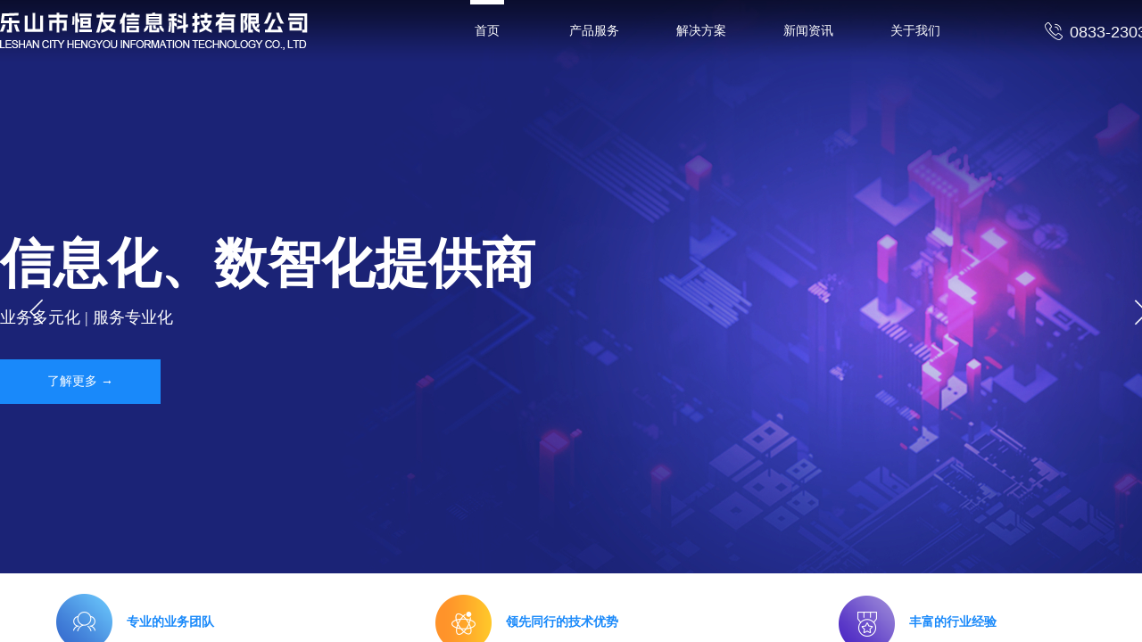

--- FILE ---
content_type: text/html; charset=utf-8
request_url: http://www.lshykj.com/
body_size: 24174
content:
<!DOCTYPE html PUBLIC "-//W3C//DTD XHTML 1.0 Transitional//EN" "http://www.w3.org/TR/xhtml1/DTD/xhtml1-transitional.dtd">
<html xmlns="http://www.w3.org/1999/xhtml" lang="zh-Hans" >
	<head>
		<meta http-equiv="X-UA-Compatible" content="IE=Edge,chrome=1" />
	<meta name="viewport" content="width=1320" />	<meta http-equiv="Content-Type" content="text/html; charset=utf-8" />
		<meta name="format-detection" content="telephone=no" />
	     <meta http-equiv="Cache-Control" content="no-transform"/> 
     <meta http-equiv="Cache-Control" content="no-siteapp"/>
	<title>首页 -  乐山市恒友信息科技有限公司|乐山恒友科技|恒友科技|乐山恒友信息科技|恒友信息科技</title>
	<meta name="keywords"  content=" 乐山市恒友信息科技有限公司官网| 乐山市恒友信息科技官网| 乐山市恒友信息官网| 乐山市恒友科技官网| 乐山恒友科技官网|恒友科技官网" />
	<meta name="description" content="乐山市恒友信息科技有限公司成立于2012年，是一家专业从事管理软件、应用软件咨询、方案规划、培训、实施、二次开发、售后服务等的乐山本地化公司。是乐山地区用友、致远的金牌合作伙伴、钻石合作伙伴。" />
    
                
			<link rel="shortcut icon" href="http://static.websiteonline.cn/website/template/default/images/favicon.ico" type="image/x-icon" />
	<link rel="Bookmark" href="http://static.websiteonline.cn/website/template/default/images/favicon.ico" />
		

		<link href="http://static.websiteonline.cn/website/template/default/css/default.css?v=17534100" rel="stylesheet" type="text/css" />
<link href="http://www.lshykj.com/template/default/css/font/font.css?v=15750090" rel="stylesheet" type="text/css" />
<link href="http://www.lshykj.com/template/default/css/wpassword/iconfont.css?v=17496248" rel="stylesheet" type="text/css" />
<link href="http://static.websiteonline.cn/website/plugin/media/css/media.css?v=14979544" rel="stylesheet" type="text/css" />
<link href="http://static.websiteonline.cn/website/plugin/title/css/title.css?v=17083134" rel="stylesheet" type="text/css" />
<link href="http://static.websiteonline.cn/website/plugin/unslider/css/unslider.css?v=16086236" rel="stylesheet" type="text/css" />
<link href="http://static.websiteonline.cn/website/plugin/lantern/css/lantern.css?v=17326740" rel="stylesheet" type="text/css" />
<link href="http://static.websiteonline.cn/website/plugin/qr_img/css/qr_img.css?v=14979544" rel="stylesheet" type="text/css" />
<style type="text/css">.prop_rotate_angle sup,.prop_rotate_angle .posblk-deg{font-size:11px; color:#CDCDCD; font-weight:normal; font-style:normal; }ins#qiao-wrap{height:0;} #qiao-wrap{display:block;}
</style> 
</head>
<body  >
<input type="hidden" value="2" name="_user_level_val" />
								<script type="text/javascript" language="javascript" src="http://static.websiteonline.cn/website/script/??libsjq.js,jquery.custom.js,jquery.lazyload.js,jquery.rotateutility.js,lab.js,wopop_all.js,jquery.cookie.js,jquery.simplemodal.js,fullcollumn.js,objectFitPolyfill.min.js,ierotate.js,effects/velocity.js,effects/velocity.ui.js,effects/effects.js,fullpagescroll.js,common.js,heightAdapt.js?v=17573096"></script>
<script type="text/javascript" language="javascript" src="http://static.websiteonline.cn/website/plugin/??new_navigation/js/overall.js,new_navigation/styles/hs6/init.js,media/js/init.js,unslider/js/init.js,buttons/js/init.js,article_list/js/init.js?v=17633678"></script>
	<script type="text/javascript" language="javascript">
    			var webmodel = {};
	        
    wp_pages_global_func($.extend({
        'isedit': '0',
        'islogin': '0',
        'domain': 'pmod180bbd62',
        'p_rooturl': 'http://www.lshykj.com',
        'static_rooturl': 'http://static.websiteonline.cn/website',
        'interface_locale': "zh_CN",
        'dev_mode': "0",
        'getsession': ''
    }, {"phpsessionid":"","punyurl":"http:\/\/www.lshykj.com","curr_locale":"zh_CN","mscript_name":"","converted":false}));
    
	</script>

<link href="http://www.lshykj.com/33bc9224cb6d7ee9bfdf9a77a8be3a88.cssx" rel="stylesheet" /><div id="page_set_css">
</div><input type="hidden" id="page_id" name="page_id" value="1" rpid="1">
<div id="scroll_container" class="scroll_contain" style="">
	    	<div id="scroll_container_bg" style=";">&nbsp;</div>
<script>
initScrollcontainerHeight();	
</script>
     <div id="overflow_canvas_container">        <div id="canvas" style=" margin: 0 auto;width:1320px;;height:4329px">
    <div id="layer6D3B020708D6D710CCDF9C6B5FA5F641" class="full_column"  infixed='1'  style="width:1320px;position:absolute;top:0px;height:70px;z-index:100;">
    <div class="full_width " style="position:absolute;height:70px;background-color:transparent;background:;background-position:center top;background-repeat:repeat-x;background-image:url('http://pmod180bbd62.pic10.websiteonline.cn/upload/templatefiles/nav.png');">		
    </div>
			<div class="full_content" style="width:1320px; position:absolute;left:0;top:0;margin-left: 0px;background-color:transparent;background:;background-position:left top;height:70px;">
								<div id='layer995B33D46CBE9F72B493444191E28298' type='new_navigation'  class='cstlayer' style='left: 466px; top: 0px; width: 659px; height: 71px; position: absolute; z-index: 103; display: block; '  mid=""  fatherid='layer6D3B020708D6D710CCDF9C6B5FA5F641'    deg='0'><div class="wp-new_navigation_content" style="padding: 0px; border: 0px solid transparent; width: 659px; display: block; overflow: visible; height: 71px;;display:block;overflow:hidden;height:0px;" type="0">
<script type="text/javascript"> 
		
	</script>
<div skin="hs6" class="nav1 menu_hs6" ishorizon="1" colorstyle="darkorange" direction="0" more="更多" moreshow="1" morecolor="darkorange" hover="1" hover_scr="0" submethod="0" umenu="0" dmenu="0" sethomeurl="http://www.lshykj.com/Home.html" smcenter="0">
		<ul id="nav_layer995B33D46CBE9F72B493444191E28298" class="navigation"  style="width:auto;"  >
		<li style="z-index:2;"  class="wp_subtop"  pid="1" ><a  class="  "  href="http://www.lshykj.com">首页</a></li><li style="z-index:2;"  class="wp_subtop"  pid="17" ><a  class="  "  href="http://www.lshykj.com/page17.html">产品服务</a></li><li style="z-index:2;"  class="wp_subtop"  pid="12" ><a  class="  "  href="http://www.lshykj.com/page12.html">解决方案</a></li><li style="z-index:2;"  class="wp_subtop"  pid="5" ><a  class="  "  href="http://www.lshykj.com/page5.html">新闻资讯</a></li><li style="z-index:2;"  class="wp_subtop"  pid="22" ><a  class="  "  href="http://www.lshykj.com/page22.html">关于我们</a></li>	</ul>
</div>

<script type="text/javascript"> 
				$("#layer995B33D46CBE9F72B493444191E28298").data("datasty_", '@charset "utf-8";  #nav_layer995B33D46CBE9F72B493444191E28298,#nav_layer995B33D46CBE9F72B493444191E28298 ul,#nav_layer995B33D46CBE9F72B493444191E28298 li{list-style-type:none; margin:0px; padding:0px; border:thin none;}  #nav_layer995B33D46CBE9F72B493444191E28298 { position:relative;padding-left:20px;background-image:url(http://static.websiteonline.cn/website/plugin/new_navigation/styles/hs6/menu6_bg.jpg);background-repeat:repeat;background-position:top left;background-color:transparent;height:42px;-moz-border-radius:5px; -webkit-border-radius:5px; border-radius:5px;behavior: url(script/pie.htc);}  #nav_layer995B33D46CBE9F72B493444191E28298 li.wp_subtop{padding-left:5px;padding-right:5px;text-align:center;height:42px;line-height:42px;position: relative; float:left; width:120px; padding-bottom:0px;background-image:url(http://static.websiteonline.cn/website/plugin/new_navigation/styles/hs6/menu6_line.jpg);background-color:transparent;background-repeat:no-repeat;background-position:top right;}  #nav_layer995B33D46CBE9F72B493444191E28298 li.wp_subtop:hover{height:42px;line-height:42px;width:120px;text-align:center;background-image:url(http://static.websiteonline.cn/website/plugin/new_navigation/styles/hs6/menu6_hover.jpg);background-repeat:repeat-x;background-color:transparent;background-position:top left;}  #nav_layer995B33D46CBE9F72B493444191E28298 li.wp_subtop>a{white-space:nowrap;font-style:normal;font-weight:normal;font-family:arial;font-size:12px;display:block; padding:0px; color:#ffffff; text-align:center; text-decoration: none;overflow:hidden;}  #nav_layer995B33D46CBE9F72B493444191E28298 li.wp_subtop>a:hover{color:#fff; text-decoration: none;font-size:12px;font-style:normal;font-weight:normal;font-family:arial;color:#ffffff;text-align:center;}  #nav_layer995B33D46CBE9F72B493444191E28298 ul {position:absolute;left:0px;display:none; background-color:transparent;margin-left:0px;}  #nav_layer995B33D46CBE9F72B493444191E28298 ul li {padding-left:5px;padding-right:5px;text-align:center;position:relative; float: left;padding-bottom:0px;background-image:none;background-color:#fc6701;height:25px;line-height:25px;background-position:top left;background-repeat:repeat;}  #nav_layer995B33D46CBE9F72B493444191E28298 ul li:hover{text-align:center;background-image:none; background-color:#dc3200;width:120px;height:25px;line-height:25px;background-position:top left;background-repeat:repeat;}  #nav_layer995B33D46CBE9F72B493444191E28298 ul li a {text-align:center;color:#fff;font-size:12px;font-family:arial;font-style:normal;font-weight:normal;white-space:nowrap;display:block;}  #nav_layer995B33D46CBE9F72B493444191E28298 ul li a:hover{ color:#fff;font-size:12px;font-family:arial;text-align:center;font-style:normal;font-weight:normal;}  #nav_layer995B33D46CBE9F72B493444191E28298 ul ul {position: absolute; margin-left: 120px; margin-top: -25px;display: none; }');
		$("#layer995B33D46CBE9F72B493444191E28298").data("datastys_", '#nav_layer995B33D46CBE9F72B493444191E28298{background-color:transparent;} #nav_layer995B33D46CBE9F72B493444191E28298{background-image:url(http://static.websiteonline.cn/website/plugin/new_navigation/view/images/png_bg.png);} #nav_layer995B33D46CBE9F72B493444191E28298{background:;}      #nav_layer995B33D46CBE9F72B493444191E28298 ul li{background:none;} #nav_layer995B33D46CBE9F72B493444191E28298 ul li{background-image:url(http://static.websiteonline.cn/website/plugin/new_navigation/view/images/png_bg.png);} #nav_layer995B33D46CBE9F72B493444191E28298 ul li{background-color:transparent;} #nav_layer995B33D46CBE9F72B493444191E28298 ul li:hover{background-color:transparent;} #nav_layer995B33D46CBE9F72B493444191E28298 ul li:hover{background-image:url(http://static.websiteonline.cn/website/plugin/new_navigation/view/images/png_bg.png);} #nav_layer995B33D46CBE9F72B493444191E28298 ul li:hover{background:none;} #nav_layer995B33D46CBE9F72B493444191E28298 li.wp_subtop>a{font-family:Microsoft YaHei;} #nav_layer995B33D46CBE9F72B493444191E28298 li.wp_subtop>a:hover{font-family:Microsoft YaHei;}                  #nav_layer995B33D46CBE9F72B493444191E28298{border-radius:0px;behavior: url(script/pie.htc);}   #nav_layer995B33D46CBE9F72B493444191E28298 li.wp_subtop>a{font-size:14px;}     #nav_layer995B33D46CBE9F72B493444191E28298 li.wp_subtop>a:hover{font-size:14px;}                                            #nav_layer995B33D46CBE9F72B493444191E28298 li.wp_subtop{background-position:top center;} #nav_layer995B33D46CBE9F72B493444191E28298 li.wp_subtop{background-image:url(http://static.websiteonline.cn/website/plugin/new_navigation/view/images/png_bg.png);} #nav_layer995B33D46CBE9F72B493444191E28298 li.wp_subtop{background-color:transparent;} #nav_layer995B33D46CBE9F72B493444191E28298 li.wp_subtop{background:;}                           #nav_layer995B33D46CBE9F72B493444191E28298 li.wp_subtop:hover{background:transparent;}        #nav_layer995B33D46CBE9F72B493444191E28298{height:38px;}           #nav_layer995B33D46CBE9F72B493444191E28298 li.wp_subtop:hover{background-repeat:no-repeat;}          #nav_layer995B33D46CBE9F72B493444191E28298 li.wp_subtop:hover{background-color:transparent;} #nav_layer995B33D46CBE9F72B493444191E28298 li.wp_subtop:hover{background-image:url("http://pmod180bbd62.pic10.websiteonline.cn/upload/templatefiles/NAVBG.jpg");} #nav_layer995B33D46CBE9F72B493444191E28298 li.wp_subtop:hover{background-position:top center;} #nav_layer995B33D46CBE9F72B493444191E28298 li.wp_subtop>a:hover{color:#ffffff;} #nav_layer995B33D46CBE9F72B493444191E28298 li.wp_subtop:hover{line-height:70px;} #nav_layer995B33D46CBE9F72B493444191E28298 li.wp_subtop:hover{height:70px;} #nav_layer995B33D46CBE9F72B493444191E28298 li.wp_subtop{line-height:70px;} #nav_layer995B33D46CBE9F72B493444191E28298 li.wp_subtop{height:70px;} #nav_layer995B33D46CBE9F72B493444191E28298 li.wp_subtop>a{color:#ffffff;} #nav_layer995B33D46CBE9F72B493444191E28298 li.wp_subtop{width:110px;} #nav_layer995B33D46CBE9F72B493444191E28298 li.wp_subtop:hover{width:110px;}');
	
		</script>

<script type="text/javascript">
function wp_get_navstyle(layer_id,key){
		var navStyle = $.trim($("#"+layer_id).data(key));
		return navStyle;	
	
}	
richtxt('layer995B33D46CBE9F72B493444191E28298');
</script><script type="text/javascript">
layer_new_navigation_hs6_func({"isedit":false,"layer_id":"layer995B33D46CBE9F72B493444191E28298","menustyle":"hs6"});

</script><div class="navigation_more" data-more="darkorange" data-typeval="0" data-menudata="&quot;&quot;"></div>
</div>
<script type="text/javascript">
 $(function(){
	layer_new_navigation_content_func({"isedit":false,"layer_id":"layer995B33D46CBE9F72B493444191E28298","menustyle":"hs6","addopts":[]});
});
</script>

</div><script>				 $('#layer995B33D46CBE9F72B493444191E28298').triggerHandler('layer_ready');</script><div id='layer11DEFB1D661931BC845B9F74837BA5C3' type='media'  class='cstlayer' style='left: 1078px; top: 33px; position: absolute; z-index: 100; width: 11px; height: 14px; '  mid=""  fatherid='layer6D3B020708D6D710CCDF9C6B5FA5F641'    deg='0'><script>
create_pc_media_set_pic('layer11DEFB1D661931BC845B9F74837BA5C3',false);
</script>
<div class="wp-media_content"  style="overflow: hidden; width: 11px; height: 14px; border-width: 0px; border-style: solid; padding: 0px;" type="0">
<div class="img_over"  style='overflow: hidden; border-color: transparent; border-width: 0px; position: relative; width: 11px; height: 14px;'>

<div class="imgloading" style="z-index:100;"> </div>
<img  id="wp-media-image_layer11DEFB1D661931BC845B9F74837BA5C3" onerror="set_thumb_layer11DEFB1D661931BC845B9F74837BA5C3(this);" onload="set_thumb_layer11DEFB1D661931BC845B9F74837BA5C3(this);" class="paragraph_image"  type="zoom" src="http://pmod180bbd62.pic10.websiteonline.cn/upload/templatefiles/ziao.png" style="width: 11px; height: 14px;;" />
</div>

</div>
<script>
(function(){
		layer_media_init_func('layer11DEFB1D661931BC845B9F74837BA5C3',{"isedit":false,"has_effects":false});
})()
</script>
</div><script>				 $('#layer11DEFB1D661931BC845B9F74837BA5C3').triggerHandler('layer_ready');</script><div id='layer9EA6EB346B5C09DF6B0ADA926E310CEE' type='media'  class='cstlayer' style='left: 871px; top: 34px; position: absolute; z-index: 101; width: 15px; height: 12px; '  mid=""  fatherid='layer6D3B020708D6D710CCDF9C6B5FA5F641'    deg='0'><script>
create_pc_media_set_pic('layer9EA6EB346B5C09DF6B0ADA926E310CEE',false);
</script>
<div class="wp-media_content"  style="overflow: hidden; width: 15px; height: 12px;" type="0">
<div class="img_over"  style='overflow: hidden; border-color: transparent; border-width: 0px; position: relative; width: 15px; height: 12px;'>

<div class="imgloading" style="z-index:100;"> </div>
<img  id="wp-media-image_layer9EA6EB346B5C09DF6B0ADA926E310CEE" onerror="set_thumb_layer9EA6EB346B5C09DF6B0ADA926E310CEE(this);" onload="set_thumb_layer9EA6EB346B5C09DF6B0ADA926E310CEE(this);" class="paragraph_image"  type="zoom" src="http://pmod180bbd62.pic10.websiteonline.cn/upload/templatefiles/usx3.png" style="width: 15px; height: 12px;;" />
</div>

</div>
<script>
(function(){
		layer_media_init_func('layer9EA6EB346B5C09DF6B0ADA926E310CEE',{"isedit":false,"has_effects":false});
})()
</script>
</div><script>				 $('#layer9EA6EB346B5C09DF6B0ADA926E310CEE').triggerHandler('layer_ready');</script><div id='layerE5603554B19388F26DD389A4BF399108' type='media'  class='cstlayer' style='left: 1155px; top: 9px; position: absolute; z-index: 108; width: 50px; height: 50px; '  mid=""  fatherid='layer6D3B020708D6D710CCDF9C6B5FA5F641'    deg='0'><script>
create_pc_media_set_pic('layerE5603554B19388F26DD389A4BF399108',false);
</script>
<div class="wp-media_content"  style="overflow: hidden; width: 50px; height: 50px;" type="0">
<div class="img_over"  style='overflow: hidden; border-color: transparent; border-width: 0px; position: relative; width: 50px; height: 50px;'>

<div class="imgloading" style="z-index:100;"> </div>
<img  id="wp-media-image_layerE5603554B19388F26DD389A4BF399108" onerror="set_thumb_layerE5603554B19388F26DD389A4BF399108(this);" onload="set_thumb_layerE5603554B19388F26DD389A4BF399108(this);" class="paragraph_image"  type="zoom" src="http://pmod180bbd62.pic10.websiteonline.cn/upload/templatefiles/dianhua.png" style="width: 50px; height: 50px;;" />
</div>

</div>
<script>
(function(){
		layer_media_init_func('layerE5603554B19388F26DD389A4BF399108',{"isedit":false,"has_effects":false});
})()
</script>
</div><script>				 $('#layerE5603554B19388F26DD389A4BF399108').triggerHandler('layer_ready');</script><div id='layerB101B58413A9BA194D5161DB376F5CB5' type='title'  class='cstlayer' style='left: 1182px; top: 24px; position: absolute; z-index: 104; width: 133px; height: 23px; display: block; '  mid=""  fatherid='layer6D3B020708D6D710CCDF9C6B5FA5F641'    deg='0'><div class="wp-title_content" style="overflow-wrap: break-word; padding: 0px; border-color: transparent; border-width: 0px; height: 23px; width: 133px; display: block;"><p style="text-align: right; "><span style="font-size: 18px; color: rgb(255, 255, 255);">0833-2303365</span></p></div>
<script type="text/javascript">
$(function(){
	$('.wp-title_content').each(function(){
		if($(this).find('div').attr('align')=='justify'){
			$(this).find('div').css({'text-justify':'inter-ideograph','text-align':'justify'});
		}
	})	
})
</script>

</div><script>				 $('#layerB101B58413A9BA194D5161DB376F5CB5').triggerHandler('layer_ready');</script><div id='layer0ADEA3F2346191F2F8EEF80D832B0B85' type='media'  class='cstlayer' style='left: 0px; top: 14px; position: absolute; z-index: 107; width: 345px; height: 42px; '  mid=""  fatherid='layer6D3B020708D6D710CCDF9C6B5FA5F641'    deg='0'><script>
create_pc_media_set_pic('layer0ADEA3F2346191F2F8EEF80D832B0B85',false);
</script>
<div class="wp-media_content"  style="overflow: hidden; width: 345px; height: 42px; border-width: 0px; border-style: solid; padding: 0px;" type="0">
<div class="img_over"  style='overflow: hidden; border-color: transparent; border-width: 0px; position: relative; width: 345px; height: 42px;'>

<div class="imgloading" style="z-index:100;"> </div>
<a class="media_link" style="line-height:normal;" href="http://www.lshykj.com/Home.html"  >
<img  id="wp-media-image_layer0ADEA3F2346191F2F8EEF80D832B0B85" onerror="set_thumb_layer0ADEA3F2346191F2F8EEF80D832B0B85(this);" onload="set_thumb_layer0ADEA3F2346191F2F8EEF80D832B0B85(this);" class="paragraph_image"  type="zoom" src="https://aosspic10001.websiteonline.cn/pmod180bbd62/image/logo.png" style="width: 345px; height: 42px;;" />
</a>
</div>

</div>
<script>
(function(){
		layer_media_init_func('layer0ADEA3F2346191F2F8EEF80D832B0B85',{"isedit":false,"has_effects":false});
})()
</script>
</div><script>				 $('#layer0ADEA3F2346191F2F8EEF80D832B0B85').triggerHandler('layer_ready');</script>                                
                                <div class="fullcontent_opacity" style="width: 100%;height: 100%;position: absolute;left: 0;right: 0;top: 0;display:none;"></div>
			</div>
</div>
<script>
        $(".content_copen").live('click',function(){
        $(this).closest(".full_column").hide();
    });
	var $fullwidth=$('#layer6D3B020708D6D710CCDF9C6B5FA5F641 .full_width');
	$fullwidth.css({left:0-$('#canvas').offset().left+$('#scroll_container').offset().left-$('#scroll_container').scrollLeft()-$.parseInteger($('#canvas').css("borderLeftWidth")),width:$('#scroll_container_bg').width()});
	$(function () {
				var videoParams={"id":"layer6D3B020708D6D710CCDF9C6B5FA5F641","bgauto":null,"ctauto":null,"bVideouse":null,"cVideouse":null,"bgvHeight":null,"bgvWidth":null};
		fullcolumn_bgvideo_init_func(videoParams);
                var bgHoverParams={"full":{"hover":null,"opacity":null,"bg":"transparent","id":"layer6D3B020708D6D710CCDF9C6B5FA5F641","bgopacity":null,"zindextopcolorset":""},"full_con":{"hover":null,"opacity":null,"bg":"transparent","id":"layer6D3B020708D6D710CCDF9C6B5FA5F641","bgopacity":null}};
		fullcolumn_HoverInit(bgHoverParams);
        });
</script>


<div id='layerE3BE2FF148658C7E0E93DC20CF37F10E' type='unslider'  class='cstlayer' style='left: 0px; top: 0px; position: absolute; z-index: 140; width: 1320px; height: 700px; '  mid=""    deg='0'><style>
#layerE3BE2FF148658C7E0E93DC20CF37F10Ehtml5zoo-1{
	margin:0 auto;
}
</style>
<div id="layerE3BE2FF148658C7E0E93DC20CF37F10E_content" class="wp-unslider_content" style="overflow: hidden; border: none; left: -273.5px; width: 1867px; height: 700px; position: absolute;">
<script type="text/javascript">
	 
</script>

<!-- loop star -->
<div id="layerE3BE2FF148658C7E0E93DC20CF37F10Ehtml5zoo-1">
    <ul class="html5zoo-slides" style="display:none;">
  
        <li><img alt="" src="http://pmod180bbd62.pic10.websiteonline.cn/upload/templatefiles/zn4d.jpg" class="html5lightbox" /></a></li>
  
        <li><img alt="" src="http://pmod180bbd62.pic10.websiteonline.cn/upload/templatefiles/banner2_y5ku.jpg" class="html5lightbox" /></a></li>
    </ul>
</div>
<!-- loop end -->

<script language="javascript">
(function(){
		var layerparams={"layerid":"layerE3BE2FF148658C7E0E93DC20CF37F10E","pstyle":"none","plborder_size":null,"interval":3000,"autoplays":"true","title_size":40,"title_family":"SimSun","title_color":"#fff","easing":"all","show_title":"1","show_nav":"0","navigation_style":"01","navbg_hover_color":"#660000","nav_margin_bottom_size":"25","nav_arrow":"1","arrow_left":"template\/default\/images\/left_arrow.png","arrow_right":"template\/default\/images\/right_arrow.png","nav_margin_left_size":"25","nav_margin_right_size":"25","skin":"02","default_show":"1","hover_show":"0","pauseonmouseover":"1","nav_arrow_w_size":"32","nav_arrow_h_size":"32","iconstyle":"01","nav_height_size":"2","wsize":null,"editMode":false,"unslideradapt":null};
	layer_unslider_init_func(layerparams);
})()  
</script>
</div>
</div><script>				 $('#layerE3BE2FF148658C7E0E93DC20CF37F10E').triggerHandler('layer_ready');</script><div id='layer08AD477DB11AA91B018ED5CE6EAC3188' type='title'  class='cstlayer' style='left: 0px; top: 210px; position: absolute; z-index: 174; width: 253px; height: 53px; display: block;display:none; '  mid=""    deg='0'><div class="wp-title_content" style="overflow-wrap: break-word; padding: 0px; border-color: transparent; border-width: 0px; height: 53px; width: 253px; display: block;"><div style=""><br></div><div style="color: rgb(90, 90, 90); font-family: Arial, 宋体, Helvetica, sans-serif, Verdana; font-size: 12px; font-style: normal; font-variant-ligatures: normal; font-variant-caps: normal; font-weight: normal;"><span style="font-size: 30px; color: rgb(255, 255, 255); font-family: &quot;Microsoft YaHei&quot;;"></span><br></div></div>

</div><script>		         $('#layer08AD477DB11AA91B018ED5CE6EAC3188').data('wopop_effects',{"effect":"fadeFromLeft","delay":0,"duration":1.2,"loop":0,"loop_infinite":"0","zoom":2});				 $('#layer08AD477DB11AA91B018ED5CE6EAC3188').triggerHandler('layer_ready');</script><div id='layer3B30634EC81ED953F3300FB1AC43F4DB' type='title'  class='cstlayer' style='left: 0px; top: 254px; position: absolute; z-index: 153; width: 636px; height: 89px; display: block;display:none; '  mid=""    deg='0'><div class="wp-title_content" style="overflow-wrap: break-word; padding: 0px; border-color: transparent; border-width: 0px; height: 89px; width: 636px; display: block;"><div style=""><font color="#ffffff" face="Microsoft YaHei"><span style="font-size: 60px;"><b>信息化、数智化提供商</b></span></font></div><div style="color: rgb(90, 90, 90); font-family: Arial, 宋体, Helvetica, sans-serif, Verdana; font-size: 12px; font-style: normal; font-variant-ligatures: normal; font-variant-caps: normal; font-weight: normal;"><span style="font-size: 60px; font-family: &quot;Microsoft YaHei&quot;; color: rgb(255, 255, 255);"><strong></strong></span><br></div></div>

</div><script>		         $('#layer3B30634EC81ED953F3300FB1AC43F4DB').data('wopop_effects',{"effect":"big2small","delay":0,"duration":1.2,"loop":0,"loop_infinite":"0","zoom":2});				 $('#layer3B30634EC81ED953F3300FB1AC43F4DB').triggerHandler('layer_ready');</script><div id='layer2A20F24ADDC3945577542E7A71DE5E16' type='title'  class='cstlayer' style='left: 0px; top: 344px; position: absolute; z-index: 154; width: 377px; height: 38px; display: block;display:none; '  mid=""    deg='0'><div class="wp-title_content" style="overflow-wrap: break-word; padding: 0px; border-color: transparent; border-width: 0px; height: 38px; width: 377px; display: block;"><span style="font-size: 18px; font-family: &quot;Microsoft YaHei&quot;; color: rgb(255, 255, 255);">业务多元化 | 服务专业化&nbsp;</span></div>

</div><script>		         $('#layer2A20F24ADDC3945577542E7A71DE5E16').data('wopop_effects',{"effect":"fadeFromLeft","delay":0,"duration":1.2,"loop":0,"loop_infinite":"0","zoom":2});				 $('#layer2A20F24ADDC3945577542E7A71DE5E16').triggerHandler('layer_ready');</script><div id='layerDE0A18DD4F73D72DA311D9D5DCBC1C35' type='buttons'  class='cstlayer' style='left: 0px; top: 403px; position: absolute; z-index: 164; width: 180px; height: 50px; display: block;display:none; '  mid=""    deg='0'><div class="wp-buttons_content" style="padding: 0px; border-color: transparent; border-width: 0px; overflow: hidden; width: 180px; height: 50px; border-style: solid;"><a href="http://www.lshykj.com/page22.html"  class="btnarea button_btndefault-link" style="width:180px;left:0px;top:0px;height:50px;line-height:50px;">
  <span class="button_btndefault-label">了解更多 →</span>
</a><script type="text/javascript" src="http://static.websiteonline.cn/website/script/usermanagemob/clipboard.js"></script>
<script language="javascript">$('#layerDE0A18DD4F73D72DA311D9D5DCBC1C35').layer_ready(function(){
	
			(function(){
	var param={"layerid":"layerDE0A18DD4F73D72DA311D9D5DCBC1C35","bgFlag":0,"bhFlag":0};
	layer_buttons_text_display_func(param);
	})();
	
	
			
		
		
			    
    	    
		btnFloat({"border_radius":"0px 0px 0px 0px","btntext":"\u4e86\u89e3\u66f4\u591a \u2192","bgcolor_link":"rgba(25,137,250,1)","txtbold":"normal","txtfont_size":"14","txtfont_name":"Microsoft YaHei","shadow_enable":"hide","bgcolor_hover":"rgba(41,176,255,1)","ostyle":{"btnarea":"width:180px;left:0px;top:0px;height:50px;line-height:50px;"},"btnlink":{"ctype":"page","options":{"menuid":"22","target":"0"},"address":"https:\/\/website-edit.onlinewebsite.cn\/website\/index.php?_m=wp_frontpage&_a=index&id=22&domain=tpl-c50633d&editdomain=www.websitemanage.cn&SessionID=f2e13b934ddd4eb3f87832f45ae160de"}},'layerDE0A18DD4F73D72DA311D9D5DCBC1C35')
	});</script>
</div>

</div><script>		         $('#layerDE0A18DD4F73D72DA311D9D5DCBC1C35').data('wopop_effects',{"effect":"fadeFromLeft","delay":0,"duration":1.2,"loop":0,"loop_infinite":"0","zoom":2});				 $('#layerDE0A18DD4F73D72DA311D9D5DCBC1C35').triggerHandler('layer_ready');</script><div id='layer0B5BF18C223F3DB6AB8B9072D0217B2A' type='box'  class='cstlayer' style='left: 0px; top: 643px; position: absolute; z-index: 150; width: 1320px; height: 110px; '  mid=""    deg='0'><div class="wp-box_content drop_box" style="overflow-wrap: break-word; padding: 0px; border-color: transparent; border-width: 0px; height: 110px; background-color: rgb(255, 255, 255); width: 1320px; border-style: solid;">
    <div id='layerCEA2BF706FF261B2E7E1ECA98811325F' type='media'  class='cstlayer' style='left: 940px; top: 25px; position: absolute; z-index: 105; width: 63px; height: 63px; '  mid=""  fatherid='layer0B5BF18C223F3DB6AB8B9072D0217B2A'    deg='0'><script>
create_pc_media_set_pic('layerCEA2BF706FF261B2E7E1ECA98811325F',false);
</script>
<div class="wp-media_content"  style="overflow: hidden; width: 63px; height: 63px; border-width: 0px; border-style: solid; padding: 0px;" type="0">
<div class="img_over"  style='overflow: hidden; border-color: transparent; border-width: 0px; position: relative; width: 63px; height: 63px;'>

<div class="imgloading" style="z-index:100;"> </div>
<img  id="wp-media-image_layerCEA2BF706FF261B2E7E1ECA98811325F" onerror="set_thumb_layerCEA2BF706FF261B2E7E1ECA98811325F(this);" onload="set_thumb_layerCEA2BF706FF261B2E7E1ECA98811325F(this);" class="paragraph_image"  type="zoom" src="http://pmod180bbd62.pic10.websiteonline.cn/upload/templatefiles/twbq.png" style="width: 63px; height: 63px;;" />
</div>

</div>
<script>
(function(){
		layer_media_init_func('layerCEA2BF706FF261B2E7E1ECA98811325F',{"isedit":false,"has_effects":false});
})()
</script>
</div><script>				 $('#layerCEA2BF706FF261B2E7E1ECA98811325F').triggerHandler('layer_ready');</script><div id='layerF49B00820278082B758EB5BFD8EA2F14' type='media'  class='cstlayer' style='left: 488px; top: 24px; position: absolute; z-index: 104; width: 63px; height: 63px; '  mid=""  fatherid='layer0B5BF18C223F3DB6AB8B9072D0217B2A'    deg='0'><script>
create_pc_media_set_pic('layerF49B00820278082B758EB5BFD8EA2F14',false);
</script>
<div class="wp-media_content"  style="overflow: hidden; width: 63px; height: 63px; border-width: 0px; border-style: solid; padding: 0px;" type="0">
<div class="img_over"  style='overflow: hidden; border-color: transparent; border-width: 0px; position: relative; width: 63px; height: 63px;'>

<div class="imgloading" style="z-index:100;"> </div>
<img  id="wp-media-image_layerF49B00820278082B758EB5BFD8EA2F14" onerror="set_thumb_layerF49B00820278082B758EB5BFD8EA2F14(this);" onload="set_thumb_layerF49B00820278082B758EB5BFD8EA2F14(this);" class="paragraph_image"  type="zoom" src="http://pmod180bbd62.pic10.websiteonline.cn/upload/templatefiles/t9rk.png" style="width: 63px; height: 63px;;" />
</div>

</div>
<script>
(function(){
		layer_media_init_func('layerF49B00820278082B758EB5BFD8EA2F14',{"isedit":false,"has_effects":false});
})()
</script>
</div><script>				 $('#layerF49B00820278082B758EB5BFD8EA2F14').triggerHandler('layer_ready');</script><div id='layer459E7C05A2ACC318A826C19773E8F096' type='title'  class='cstlayer' style='left: 1019px; top: 45px; position: absolute; z-index: 102; width: 159px; height: 19px; '  mid=""  fatherid='layer0B5BF18C223F3DB6AB8B9072D0217B2A'    deg='0'><div class="wp-title_content" style="overflow-wrap: break-word; padding: 0px; border-color: transparent; border-width: 0px; height: 19px; width: 159px; display: block;"><font color="#1862ec" face="Microsoft YaHei"><span style="font-size: 14px; color: rgb(25, 137, 250);"><b>丰富的行业经验</b></span></font><span style="color:#1989fa;"></span></div>

</div><script>				 $('#layer459E7C05A2ACC318A826C19773E8F096').triggerHandler('layer_ready');</script><div id='layer438863F502DE066D9E79BA927528E524' type='title'  class='cstlayer' style='left: 566px; top: 79px; position: absolute; z-index: 107; width: 277px; height: 25px; '  mid=""  fatherid='layer0B5BF18C223F3DB6AB8B9072D0217B2A'    deg='0'><div class="wp-title_content" style="overflow-wrap: break-word; padding: 0px; border-color: transparent; border-width: 0px; height: 25px; width: 277px; display: block;"><br></div>

</div><script>				 $('#layer438863F502DE066D9E79BA927528E524').triggerHandler('layer_ready');</script><div id='layerC2FE05CF9C5B053DAEB28CFE07FF234F' type='title'  class='cstlayer' style='left: 567px; top: 45px; position: absolute; z-index: 101; width: 159px; height: 19px; '  mid=""  fatherid='layer0B5BF18C223F3DB6AB8B9072D0217B2A'    deg='0'><div class="wp-title_content" style="overflow-wrap: break-word; padding: 0px; border-color: transparent; border-width: 0px; height: 19px; width: 159px; display: block;"><font color="#1862ec" face="Microsoft YaHei"><span style="font-size: 14px; color: rgb(25, 137, 250);"><b>领先同行的技术优势</b></span></font><span style="color:#1989fa;"></span></div>

</div><script>				 $('#layerC2FE05CF9C5B053DAEB28CFE07FF234F').triggerHandler('layer_ready');</script><div id='layer459B70D73F9105061C7238ECEEE6A789' type='media'  class='cstlayer' style='left: 63px; top: 23px; position: absolute; z-index: 103; width: 63px; height: 63px; '  mid=""  fatherid='layer0B5BF18C223F3DB6AB8B9072D0217B2A'    deg='0'><script>
create_pc_media_set_pic('layer459B70D73F9105061C7238ECEEE6A789',false);
</script>
<div class="wp-media_content"  style="overflow: hidden; width: 63px; height: 63px;" type="0">
<div class="img_over"  style='overflow: hidden; border-color: transparent; border-width: 0px; position: relative; width: 63px; height: 63px;'>

<div class="imgloading" style="z-index:100;"> </div>
<img  id="wp-media-image_layer459B70D73F9105061C7238ECEEE6A789" onerror="set_thumb_layer459B70D73F9105061C7238ECEEE6A789(this);" onload="set_thumb_layer459B70D73F9105061C7238ECEEE6A789(this);" class="paragraph_image"  type="zoom" src="http://pmod180bbd62.pic10.websiteonline.cn/upload/templatefiles/y12y.png" style="width: 63px; height: 63px;;" />
</div>

</div>
<script>
(function(){
		layer_media_init_func('layer459B70D73F9105061C7238ECEEE6A789',{"isedit":false,"has_effects":false});
})()
</script>
</div><script>				 $('#layer459B70D73F9105061C7238ECEEE6A789').triggerHandler('layer_ready');</script><div id='layer24A1DD63CF2A4838FADDEBAB0916D1C7' type='title'  class='cstlayer' style='left: 139px; top: 78px; position: absolute; z-index: 106; width: 277px; height: 25px; '  mid=""  fatherid='layer0B5BF18C223F3DB6AB8B9072D0217B2A'    deg='0'><div class="wp-title_content" style="overflow-wrap: break-word; padding: 0px; border-color: transparent; border-width: 0px; height: 25px; width: 277px; display: block;"><br></div>

</div><script>				 $('#layer24A1DD63CF2A4838FADDEBAB0916D1C7').triggerHandler('layer_ready');</script><div id='layerBF883E0B19555A493B2066EF8BE41ADA' type='title'  class='cstlayer' style='left: 142px; top: 45px; position: absolute; z-index: 100; width: 159px; height: 19px; '  mid=""  fatherid='layer0B5BF18C223F3DB6AB8B9072D0217B2A'    deg='0'><div class="wp-title_content" style="overflow-wrap: break-word; padding: 0px; border-color: transparent; border-width: 0px; height: 19px; width: 159px; display: block;"><span style="font-size: 14px; font-family: &quot;Microsoft YaHei&quot;; color: rgb(25, 137, 250);"><strong>专业的业务团队</strong></span><span style="color:#1989fa;"></span></div>

</div><script>				 $('#layerBF883E0B19555A493B2066EF8BE41ADA').triggerHandler('layer_ready');</script>    
</div>
</div><script>				 $('#layer0B5BF18C223F3DB6AB8B9072D0217B2A').triggerHandler('layer_ready');</script><div id="layerC488BC9F077BCC10F5646B0E9CB5B60A" class="full_column"   style="width:1320px;position:absolute;top:698px;height:744px;z-index:147;">
    <div class="full_width " style="position:absolute;height:744px;background-color:#CCCCCC;background-image:url('http://pmod180bbd62.pic10.websiteonline.cn/upload/templatefiles/gfn8.jpg');background-position:center top;background-attachment:fixed;">		
    </div>
			<div class="full_content" style="width:1320px; position:absolute;left:0;top:0;margin-left: 0px;;height:744px;">
								<div id='layerCCB068902129B522B3F04990AD41F2B0' type='media'  class='cstlayer' style='left: 668px; top: 220px; position: absolute; z-index: 101; width: 644px; height: 340px; display: block;display:none; '  mid=""  fatherid='layerC488BC9F077BCC10F5646B0E9CB5B60A'    deg='0'><script>
create_pc_media_set_pic('layerCCB068902129B522B3F04990AD41F2B0',false);
</script>
<div class="wp-media_content"  style="overflow: hidden; width: 644px; height: 340px; border-width: 0px; border-style: solid; padding: 0px;" type="0">
<div class="img_over"  style='overflow: hidden; border-color: transparent; border-width: 0px; position: relative; width: 644px; height: 340px;'>

<div class="imgloading" style="z-index:100;"> </div>
<img onerror="set_thumb_layerCCB068902129B522B3F04990AD41F2B0(this);" onload="set_thumb_layerCCB068902129B522B3F04990AD41F2B0(this);" id="wp-media-image_layerCCB068902129B522B3F04990AD41F2B0"  src="https://aosspic10001.websiteonline.cn/pmod180bbd62/image/g632.png" type="zoom" class="paragraph_image"  style="width: 644px; height: 340px;;display:none;" />
</div>

</div>
<script>
(function(){
		layer_media_init_func('layerCCB068902129B522B3F04990AD41F2B0',{"isedit":false,"has_effects":true});
})()
</script>
</div><script>		         $('#layerCCB068902129B522B3F04990AD41F2B0').data('wopop_effects',{"effect":"fadeFromBottom","delay":0,"duration":1.2,"loop":0,"loop_infinite":"0","zoom":2});				 $('#layerCCB068902129B522B3F04990AD41F2B0').triggerHandler('layer_ready');</script><div id='layer45874D4C3C46BCBD64857D6EFAF61CAF' type='box'  class='cstlayer' style='left: 675px; top: 218px; position: absolute; z-index: 103; width: 637px; height: 339px; '  mid=""  fatherid='layerC488BC9F077BCC10F5646B0E9CB5B60A'    deg='0'><div class="wp-box_content drop_box" style="overflow-wrap: break-word; padding: 0px; border-color: transparent; border-width: 0px; height: 339px; background-color: transparent; width: 637px; border-style: solid;">
    <div id='layerE2BEB3C91A9EB094C5A331BEDD4B7C20' type='buttons'  class='cstlayer' style='left: 41px; top: 152px; position: absolute; z-index: 197; width: 60px; height: 28px;display:none; '  mid=""  fatherid='layer45874D4C3C46BCBD64857D6EFAF61CAF'    deg='0'><div class="wp-buttons_content" style="padding: 0px; border-color: transparent; border-width: 0px; overflow: hidden; width: 60px; height: 28px; border-style: solid;"><a href="http://www.lshykj.com/page20.html?article_id=182"  class="btnarea button_btndefault-link" style="width:58px;left:0px;top:0px;height:26px;line-height:26px;">
  <span class="button_btndefault-label">详细</span>
</a><script type="text/javascript" src="http://static.websiteonline.cn/website/script/usermanagemob/clipboard.js"></script>
<script language="javascript">$('#layerE2BEB3C91A9EB094C5A331BEDD4B7C20').layer_ready(function(){
	
			(function(){
	var param={"layerid":"layerE2BEB3C91A9EB094C5A331BEDD4B7C20","bgFlag":0,"bhFlag":0};
	layer_buttons_text_display_func(param);
	})();
	
	
			
		
		
			    
    	    
		btnFloat({"ostyle":{"btnarea":"width:58px;left:0px;top:0px;height:26px;line-height:26px;"},"border_radius":"3px 3px 3px 3px","btntext":"\u8be6\u7ec6","bgcolor_link":"transparent","border_width":"1","bcolor_link":"rgba(85,85,85,1)","bcolor_hover":"rgba(24,98,236,1)","bgcolor_hover":"rgba(24,98,236,1)","txtcolor_link":"rgba(85,85,85,1)","shadow_enable":"hide","txtfont_name":"Microsoft YaHei","txtfont_size":"14","txtbold":"normal","btnlink":{"topage":"20","objectid":"182","address":"https:\/\/website-edit.onlinewebsite.cn\/website\/index.php?_m=wp_frontpage&_a=index&id=20&domain=tpl-c50633d&editdomain=www.websitemanage.cn&SessionID=f2e13b934ddd4eb3f87832f45ae160de&article_list=182","options":{"target":"0"},"ctype":"article_detail"}},'layerE2BEB3C91A9EB094C5A331BEDD4B7C20')
	});</script>
</div>

</div><script>		         $('#layerE2BEB3C91A9EB094C5A331BEDD4B7C20').data('wopop_effects',{"effect":"fadeFromBottom","delay":0,"duration":1.2,"loop":0,"loop_infinite":"0","zoom":2});				 $('#layerE2BEB3C91A9EB094C5A331BEDD4B7C20').triggerHandler('layer_ready');</script><div id='layer98816F80ACADDBE6AF92C4D97A533A9A' type='title'  class='cstlayer' style='left: 41px; top: 83px; position: absolute; z-index: 189; width: 524px; height: 63px;display:none; '  mid=""  fatherid='layer45874D4C3C46BCBD64857D6EFAF61CAF'    deg='0'><div class="wp-title_content" style="overflow-wrap: break-word; padding: 0px; border-color: transparent; border-width: 0px; height: 63px; width: 524px; display: block;"><font face="Microsoft YaHei"><span style="font-size: 14px;">实现以计划为核心、以成本利润为归结的业务、财务、制造三位一体的信息化管理体系。为智能化数字工厂建设实现：三流合一（计划、资金、物）；人、机、料、法、环一体化管理，按需组合、阶段式的软件产品体系</span></font></div>

</div><script>		         $('#layer98816F80ACADDBE6AF92C4D97A533A9A').data('wopop_effects',{"effect":"fadeFromBottom","delay":0,"duration":1.2,"loop":0,"loop_infinite":"0","zoom":2});				 $('#layer98816F80ACADDBE6AF92C4D97A533A9A').triggerHandler('layer_ready');</script><div id='layerCCD7CBD3B61DA012F6F7221F38662523' type='title'  class='cstlayer' style='left: 39px; top: 44px; position: absolute; z-index: 199; width: 303px; height: 32px; display: block;display:none; '  mid=""  fatherid='layer45874D4C3C46BCBD64857D6EFAF61CAF'    deg='0'><div class="wp-title_content" style="overflow-wrap: break-word; padding: 0px; border-color: transparent; border-width: 0px; height: 32px; width: 303px; display: block;"><div style=""><font color="#1989fa" face="Microsoft YaHei"><span style="font-size: 22px;">ERP系统</span></font></div><div style="color: rgb(90, 90, 90); font-family: Arial, 宋体, Helvetica, sans-serif, Verdana; font-size: 12px; font-style: normal; font-variant-ligatures: normal; font-variant-caps: normal; font-weight: normal;"><br></div></div>

</div><script>		         $('#layerCCD7CBD3B61DA012F6F7221F38662523').data('wopop_effects',{"effect":"fadeFromBottom","delay":0,"duration":1.2,"loop":0,"loop_infinite":"0","zoom":2});				 $('#layerCCD7CBD3B61DA012F6F7221F38662523').triggerHandler('layer_ready');</script>    
</div>
</div><script>				 $('#layer45874D4C3C46BCBD64857D6EFAF61CAF').triggerHandler('layer_ready');</script><div id='layerCA9C517B7BBE699E7EAE46A297898CCE' type='buttons'  class='cstlayer' style='left: 560px; top: 604px; position: absolute; z-index: 102; width: 200px; height: 50px; display: block;display:none; '  mid=""  fatherid='layerC488BC9F077BCC10F5646B0E9CB5B60A'    deg='0'><div class="wp-buttons_content" style="padding: 0px; border-color: transparent; border-width: 0px; overflow: hidden; width: 200px; height: 50px; border-style: solid;"><a href="http://www.lshykj.com/page17.html"  class="btnarea button_btndefault-link" style="width:200px;left:0px;top:0px;height:50px;line-height:50px;">
  <span class="button_btndefault-label">全部业务 →</span>
</a><script type="text/javascript" src="http://static.websiteonline.cn/website/script/usermanagemob/clipboard.js"></script>
<script language="javascript">$('#layerCA9C517B7BBE699E7EAE46A297898CCE').layer_ready(function(){
	
			(function(){
	var param={"layerid":"layerCA9C517B7BBE699E7EAE46A297898CCE","bgFlag":0,"bhFlag":0};
	layer_buttons_text_display_func(param);
	})();
	
	
			
		
		
			    
    	    
		btnFloat({"border_radius":"0px 0px 0px 0px","btntext":"\u5168\u90e8\u4e1a\u52a1 \u2192","bgcolor_link":"rgba(25,137,250,1)","txtbold":"normal","txtfont_size":"14","txtfont_name":"Microsoft YaHei","shadow_enable":"hide","bgcolor_hover":"rgba(41,176,255,1)","ostyle":{"btnarea":"width:200px;left:0px;top:0px;height:50px;line-height:50px;"},"btnlink":{"ctype":"page","options":{"menuid":"17","target":"0"},"address":"https:\/\/website-edit.onlinewebsite.cn\/website\/index.php?_m=wp_frontpage&_a=index&id=17&domain=tpl-c50633d&editdomain=www.websitemanage.cn&SessionID=f2e13b934ddd4eb3f87832f45ae160de"}},'layerCA9C517B7BBE699E7EAE46A297898CCE')
	});</script>
</div>

</div><script>		         $('#layerCA9C517B7BBE699E7EAE46A297898CCE').data('wopop_effects',{"effect":"fadeFromBottom","delay":0,"duration":1.2,"loop":0,"loop_infinite":"0","zoom":2});				 $('#layerCA9C517B7BBE699E7EAE46A297898CCE').triggerHandler('layer_ready');</script><div id='layer71F3B6CF66E189F3BAB2A6FAC608B4F9' type='title'  class='cstlayer' style='left: 323px; top: 167px; position: absolute; z-index: 196; width: 671px; height: 35px; display: block;display:none; '  mid=""  fatherid='layerC488BC9F077BCC10F5646B0E9CB5B60A'    deg='0'><div class="wp-title_content" style="overflow-wrap: break-word; padding: 0px; border-color: transparent; border-width: 0px; height: 35px; width: 671px; display: block;"><div style="text-align: center;"><br></div></div>

</div><script>		         $('#layer71F3B6CF66E189F3BAB2A6FAC608B4F9').data('wopop_effects',{"effect":"fadeFromBottom","delay":0,"duration":1.2,"loop":0,"loop_infinite":"0","zoom":2});				 $('#layer71F3B6CF66E189F3BAB2A6FAC608B4F9').triggerHandler('layer_ready');</script><div id='layer5AE1ADFFF621A208EA59A5F0B3463988' type='title'  class='cstlayer' style='left: 558px; top: 119px; position: absolute; z-index: 100; width: 203px; height: 44px; display: block;display:none; '  mid=""  fatherid='layerC488BC9F077BCC10F5646B0E9CB5B60A'    deg='0'><div class="wp-title_content" style="overflow-wrap: break-word; padding: 0px; border-color: transparent; border-width: 0px; height: 44px; width: 203px; display: block;"><div style="text-align: center;"><span style="font-size: 30px; color: rgb(34, 34, 34); font-family: &quot;Microsoft YaHei&quot;;">我们的产品</span><span style="color: rgb(34, 34, 34); font-family: &quot;Microsoft YaHei&quot;;"></span></div></div>

</div><script>		         $('#layer5AE1ADFFF621A208EA59A5F0B3463988').data('wopop_effects',{"effect":"fadeFromBottom","delay":0,"duration":1.2,"loop":0,"loop_infinite":"0","zoom":2});				 $('#layer5AE1ADFFF621A208EA59A5F0B3463988').triggerHandler('layer_ready');</script>                                
                                <div class="fullcontent_opacity" style="width: 100%;height: 100%;position: absolute;left: 0;right: 0;top: 0;display:none;"></div>
			</div>
</div>
<script>
        $(".content_copen").live('click',function(){
        $(this).closest(".full_column").hide();
    });
	var $fullwidth=$('#layerC488BC9F077BCC10F5646B0E9CB5B60A .full_width');
	$fullwidth.css({left:0-$('#canvas').offset().left+$('#scroll_container').offset().left-$('#scroll_container').scrollLeft()-$.parseInteger($('#canvas').css("borderLeftWidth")),width:$('#scroll_container_bg').width()});
	$(function () {
				var videoParams={"id":"layerC488BC9F077BCC10F5646B0E9CB5B60A","bgauto":null,"ctauto":null,"bVideouse":null,"cVideouse":null,"bgvHeight":null,"bgvWidth":null};
		fullcolumn_bgvideo_init_func(videoParams);
                var bgHoverParams={"full":{"hover":null,"opacity":null,"bg":"#CCCCCC","id":"layerC488BC9F077BCC10F5646B0E9CB5B60A","bgopacity":null,"zindextopcolorset":""},"full_con":{"hover":null,"opacity":null,"bg":null,"id":"layerC488BC9F077BCC10F5646B0E9CB5B60A","bgopacity":null}};
		fullcolumn_HoverInit(bgHoverParams);
        });
</script>


<div id='layer481C71B5ED6FDAFD3711BC1479433708' type='box'  class='cstlayer' style='left: 1px; top: 919px; position: absolute; z-index: 148; width: 644px; height: 339px; '  mid=""    deg='0'><div class="wp-box_content drop_box" style="overflow-wrap: break-word; padding: 0px; border-color: transparent; border-width: 0px; height: 339px; background-color: transparent; width: 644px; border-style: solid;">
    <div id='layerC69F15DFFB2A51699BCD8F3D800B8D05' type='media'  class='cstlayer' style='left: -1px; top: -1px; position: absolute; z-index: 200; width: 645px; height: 342px; display: block;display:none; '  mid=""  fatherid='layer481C71B5ED6FDAFD3711BC1479433708'    deg='0'><script>
create_pc_media_set_pic('layerC69F15DFFB2A51699BCD8F3D800B8D05',false);
</script>
<div class="wp-media_content"  style="overflow: hidden; width: 645px; height: 342px; border-width: 0px; border-style: solid; padding: 0px;" type="0">
<div class="img_over"  style='overflow: hidden; border-color: transparent; border-width: 0px; position: relative; width: 645px; height: 342px;'>

<div class="imgloading" style="z-index:100;"> </div>
<img onerror="set_thumb_layerC69F15DFFB2A51699BCD8F3D800B8D05(this);" onload="set_thumb_layerC69F15DFFB2A51699BCD8F3D800B8D05(this);" id="wp-media-image_layerC69F15DFFB2A51699BCD8F3D800B8D05"  src="https://aosspic10001.websiteonline.cn/pmod180bbd62/image/tcbn.png" type="zoom" class="paragraph_image"  style="width: 645px; height: 342px;;display:none;" />
</div>

</div>
<script>
(function(){
		layer_media_init_func('layerC69F15DFFB2A51699BCD8F3D800B8D05',{"isedit":false,"has_effects":true});
})()
</script>
</div><script>		         $('#layerC69F15DFFB2A51699BCD8F3D800B8D05').data('wopop_effects',{"effect":"fadeFromBottom","delay":0,"duration":1.2,"loop":0,"loop_infinite":"0","zoom":2});				 $('#layerC69F15DFFB2A51699BCD8F3D800B8D05').triggerHandler('layer_ready');</script><div id='layerFDE242449B569D718BABDB87303689F2' type='buttons'  class='cstlayer' style='left: 41px; top: 149px; position: absolute; z-index: 201; width: 60px; height: 28px; display: block;display:none; '  mid=""  fatherid='layer481C71B5ED6FDAFD3711BC1479433708'    deg='0'><div class="wp-buttons_content" style="padding: 0px; border-color: transparent; border-width: 0px; overflow: hidden; width: 60px; height: 28px; border-style: solid;"><a href="http://www.lshykj.com/page20.html?article_id=184"  class="btnarea button_btndefault-link" style="width:58px;left:0px;top:0px;height:26px;line-height:26px;">
  <span class="button_btndefault-label">详细</span>
</a><script type="text/javascript" src="http://static.websiteonline.cn/website/script/usermanagemob/clipboard.js"></script>
<script language="javascript">$('#layerFDE242449B569D718BABDB87303689F2').layer_ready(function(){
	
			(function(){
	var param={"layerid":"layerFDE242449B569D718BABDB87303689F2","bgFlag":0,"bhFlag":0};
	layer_buttons_text_display_func(param);
	})();
	
	
			
		
		
			    
    	    
		btnFloat({"ostyle":{"btnarea":"width:58px;left:0px;top:0px;height:26px;line-height:26px;"},"border_radius":"3px 3px 3px 3px","btntext":"\u8be6\u7ec6","bgcolor_link":"transparent","border_width":"1","bcolor_link":"rgba(85,85,85,1)","bcolor_hover":"rgba(24,98,236,1)","bgcolor_hover":"rgba(24,98,236,1)","txtcolor_link":"rgba(85,85,85,1)","shadow_enable":"hide","txtfont_name":"Microsoft YaHei","txtfont_size":"14","txtbold":"normal","btnlink":{"topage":"20","objectid":"184","address":"https:\/\/website-edit.onlinewebsite.cn\/website\/index.php?_m=wp_frontpage&_a=index&webmtype=pc&id=20&domain=pmod180bbd62&editdomain=www.yjz.top&SessionID=d9708e43a1b8dc3021d46866bbec8cd5&article_list=184","options":{"target":"0"},"ctype":"article_detail"}},'layerFDE242449B569D718BABDB87303689F2')
	});</script>
</div>

</div><script>		         $('#layerFDE242449B569D718BABDB87303689F2').data('wopop_effects',{"effect":"fadeFromBottom","delay":0,"duration":1.2,"loop":0,"loop_infinite":"0","zoom":2});				 $('#layerFDE242449B569D718BABDB87303689F2').triggerHandler('layer_ready');</script><div id='layerE2EA55E87C8C3FA32D31E29EDE11A46F' type='title'  class='cstlayer' style='left: 41px; top: 80px; position: absolute; z-index: 100; width: 327px; height: 63px; display: block;display:none; '  mid=""  fatherid='layer481C71B5ED6FDAFD3711BC1479433708'    deg='0'><div class="wp-title_content" style="overflow-wrap: break-word; padding: 0px; border-color: transparent; border-width: 0px; height: 63px; width: 327px; display: block;"><span style="font-size: 14px; font-family: &quot;Microsoft YaHei&quot;; color: rgb(102, 102, 102); line-height: 170%;">生产制造是生产企业整合相关的生产资源，按预定目标进行系统性的从前端概念设计到产品实现过程。</span><span style="line-height:170%;">​</span></div>

</div><script>		         $('#layerE2EA55E87C8C3FA32D31E29EDE11A46F').data('wopop_effects',{"effect":"fadeFromBottom","delay":0,"duration":1.2,"loop":0,"loop_infinite":"0","zoom":2});				 $('#layerE2EA55E87C8C3FA32D31E29EDE11A46F').triggerHandler('layer_ready');</script><div id='layer62357DABA1CD198EDE817D22D307A451' type='title'  class='cstlayer' style='left: 40px; top: 41px; position: absolute; z-index: 202; width: 258px; height: 32px; display: block;display:none; '  mid=""  fatherid='layer481C71B5ED6FDAFD3711BC1479433708'    deg='0'><div class="wp-title_content" style="overflow-wrap: break-word; padding: 0px; border-color: transparent; border-width: 0px; height: 32px; width: 258px; display: block;"><div style=""><font color="#1989fa" face="Microsoft YaHei"><span style="font-size: 22px;">致远协同管理平台</span></font></div><span style="color:#1989fa;"></span></div>

</div><script>		         $('#layer62357DABA1CD198EDE817D22D307A451').data('wopop_effects',{"effect":"fadeFromBottom","delay":0,"duration":1.2,"loop":0,"loop_infinite":"0","zoom":2});				 $('#layer62357DABA1CD198EDE817D22D307A451').triggerHandler('layer_ready');</script><div id='layer2427119BFECB1B9DB9345A559B34A8D5' type='title'  class='cstlayer' style='left: 41px; top: 79px; position: absolute; z-index: 209; width: 525px; height: 63px; display: block;display:none; '  mid=""  fatherid='layer481C71B5ED6FDAFD3711BC1479433708'    deg='0'><div class="wp-title_content" style="overflow-wrap: break-word; padding: 0px; border-color: transparent; border-width: 0px; height: 63px; width: 525px; display: block;"><div style=""><font color="#666666" face="Microsoft YaHei"><span style="font-size: 14px; color: rgb(90, 90, 90);">致远协同管理运营平台,面向企事业组织的协同管理软件产品,从协同办公到协同业务到数智运营，主要包括协同工作、人事管理、费用管理、客户管理、合同管理、资产管理、采购管理、项目管理、数据分析等</span></font></div><div style="color: rgb(90, 90, 90); font-family: Arial, 宋体, Helvetica, sans-serif, Verdana; font-size: 12px; font-style: normal; font-variant-ligatures: normal; font-variant-caps: normal; font-weight: normal;"><br></div><span style="line-height: 170%; line-height: 170%;"></span><span style="color:#5a5a5a;"></span></div>

</div><script>		         $('#layer2427119BFECB1B9DB9345A559B34A8D5').data('wopop_effects',{"effect":"fadeFromBottom","delay":0,"duration":1.2,"loop":0,"loop_infinite":"0","zoom":2});				 $('#layer2427119BFECB1B9DB9345A559B34A8D5').triggerHandler('layer_ready');</script>    
</div>
</div><script>				 $('#layer481C71B5ED6FDAFD3711BC1479433708').triggerHandler('layer_ready');</script><div id="layerD98F51847FFE0C805146CCFC561694C6" class="full_column"   style="width:1320px;position:absolute;top:1443px;height:518px;z-index:166;">
    <div class="full_width " style="position:absolute;height:518px;background-color:#CCCCCC;background-image:url('http://pmod180bbd62.pic10.websiteonline.cn/upload/templatefiles/bgbg_a5z7.jpg');background-position:center bottom;background-attachment:fixed;">		
    </div>
			<div class="full_content" style="width:1320px; position:absolute;left:0;top:0;margin-left: 0px;;height:518px;">
								<div id='layer8DE4791CAC0B32C37C37BB7C2AB9468D' type='title'  class='cstlayer' style='left: 456px; top: 39px; position: absolute; z-index: 181; width: 405px; height: 50px; '  mid=""  fatherid='layerD98F51847FFE0C805146CCFC561694C6'    deg='0'><div class="wp-title_content" style="overflow-wrap: break-word; padding: 0px; border-color: transparent; border-width: 0px; height: 50px; width: 405px; display: block;"><div style="text-align: center;"><font color="#ffffff" face="Microsoft YaHei"><span style="font-size: 24px;">乐山市恒友信息科技有限公司</span></font></div></div>

</div><script>				 $('#layer8DE4791CAC0B32C37C37BB7C2AB9468D').triggerHandler('layer_ready');</script><div id='layer19873ABE1DD2122CC2D74F633229A0ED' type='title'  class='cstlayer' style='left: 269px; top: 99px; position: absolute; z-index: 182; width: 783px; height: 289px; '  mid=""  fatherid='layerD98F51847FFE0C805146CCFC561694C6'    deg='0'><div class="wp-title_content" style="overflow-wrap: break-word; padding: 0px; border-color: transparent; border-width: 0px; height: 289px; width: 783px; display: block;"><p style="text-align: left;"><font color="#ffffff" face="Microsoft YaHei"><span style="font-size: 16px; line-height: 141%; letter-spacing: 1px;">公司成立于2012年，是一家专业从事管理软件、应用软件咨询、方案规划、培训、实施、二次开发、售后服务等一体化的服务公司。是乐山地区用友金牌合作伙伴、致远钻石合作伙伴。我公司秉承“与用户真诚合作 做用户可靠朋友“的服务宗旨，专注于企事业单位全面信息化建设，已经为乐山近500家用户成功实施了信息化应用和信息化管理。</span></font></p><p style="text-align: left;"><font color="#ffffff" face="Microsoft YaHei"><span style="font-size: 16px; line-height: 141%; letter-spacing: 1px;"><br></span></font></p><p style="text-align: left;"><font color="#ffffff" face="Microsoft YaHei"><span style="font-size: 16px; line-height: 141%; letter-spacing: 1px;">涉及应用或系统：财务管理、购销存管理、CRM管理、采购管理及供应商管理、WMS管理、运输物流管理、人力资源管理、协同平台管理（OA）、合同管理、项目管理、磅房管理、费控及网报管理、电票管理等；</span></font></p><p style="text-align: left;"><font color="#ffffff" face="Microsoft YaHei"><span style="font-size: 16px; line-height: 141%; letter-spacing: 1px;"><br></span></font></p><p style="text-align: left;"><font color="#ffffff" face="Microsoft YaHei"><span style="font-size: 16px; line-height: 141%; letter-spacing: 1px;">涉及区域：乐山11个区市县服务客户全覆盖；</span></font></p><p style="text-align: left;"><font color="#ffffff" face="Microsoft YaHei"><span style="font-size: 16px; line-height: 141%; letter-spacing: 1px;"><br></span></font></p><p style="text-align: left;"><font color="#ffffff" face="Microsoft YaHei"><span style="font-size: 16px; line-height: 141%; letter-spacing: 1px;">涉及行业：大型集团、制造企业、商贸连锁、医院、房地产、家居、运输物流、陶瓷等</span></font></p><p style="text-align: left; color: rgb(90, 90, 90); font-family: Arial, 宋体, Helvetica, sans-serif, Verdana; font-size: 12px; font-style: normal; font-variant-ligatures: normal; font-variant-caps: normal; font-weight: normal;"><br></p></div>

</div><script>				 $('#layer19873ABE1DD2122CC2D74F633229A0ED').triggerHandler('layer_ready');</script><div id='layerFD8C3F28FFE6CE7AC8D28C7E5CD6C848' type='buttons'  class='cstlayer' style='left: 560px; top: 426px; position: absolute; z-index: 192; width: 200px; height: 50px; '  mid=""  fatherid='layerD98F51847FFE0C805146CCFC561694C6'    deg='0'><div class="wp-buttons_content" style="padding: 0px; border-color: transparent; border-width: 0px; overflow: hidden; width: 200px; height: 50px; border-style: solid;"><a href="http://www.lshykj.com/page22.html"  class="btnarea button_btndefault-link" style="width:200px;left:0px;top:0px;height:50px;line-height:50px;">
  <span class="button_btndefault-label">了解更多 →</span>
</a><script type="text/javascript" src="http://static.websiteonline.cn/website/script/usermanagemob/clipboard.js"></script>
<script language="javascript">$('#layerFD8C3F28FFE6CE7AC8D28C7E5CD6C848').layer_ready(function(){
	
			(function(){
	var param={"layerid":"layerFD8C3F28FFE6CE7AC8D28C7E5CD6C848","bgFlag":0,"bhFlag":0};
	layer_buttons_text_display_func(param);
	})();
	
	
			
		
		
			    
    	    
		btnFloat({"border_radius":"0px 0px 0px 0px","btntext":"\u4e86\u89e3\u66f4\u591a \u2192","bgcolor_link":"rgba(25,137,250,1)","txtbold":"normal","txtfont_size":"14","txtfont_name":"Microsoft YaHei","shadow_enable":"hide","bgcolor_hover":"rgba(41,176,255,1)","ostyle":{"btnarea":"width:200px;left:0px;top:0px;height:50px;line-height:50px;"},"btnlink":{"ctype":"page","options":{"menuid":"22","target":"0"},"address":"https:\/\/website-edit.onlinewebsite.cn\/website\/index.php?_m=wp_frontpage&_a=index&id=22&domain=tpl-c50633d&editdomain=www.websitemanage.cn&SessionID=f2e13b934ddd4eb3f87832f45ae160de"}},'layerFD8C3F28FFE6CE7AC8D28C7E5CD6C848')
	});</script>
</div>

</div><script>				 $('#layerFD8C3F28FFE6CE7AC8D28C7E5CD6C848').triggerHandler('layer_ready');</script>                                
                                <div class="fullcontent_opacity" style="width: 100%;height: 100%;position: absolute;left: 0;right: 0;top: 0;display:none;"></div>
			</div>
</div>
<script>
        $(".content_copen").live('click',function(){
        $(this).closest(".full_column").hide();
    });
	var $fullwidth=$('#layerD98F51847FFE0C805146CCFC561694C6 .full_width');
	$fullwidth.css({left:0-$('#canvas').offset().left+$('#scroll_container').offset().left-$('#scroll_container').scrollLeft()-$.parseInteger($('#canvas').css("borderLeftWidth")),width:$('#scroll_container_bg').width()});
	$(function () {
				var videoParams={"id":"layerD98F51847FFE0C805146CCFC561694C6","bgauto":null,"ctauto":null,"bVideouse":null,"cVideouse":null,"bgvHeight":null,"bgvWidth":null};
		fullcolumn_bgvideo_init_func(videoParams);
                var bgHoverParams={"full":{"hover":null,"opacity":null,"bg":"#CCCCCC","id":"layerD98F51847FFE0C805146CCFC561694C6","bgopacity":null,"zindextopcolorset":""},"full_con":{"hover":null,"opacity":null,"bg":null,"id":"layerD98F51847FFE0C805146CCFC561694C6","bgopacity":null}};
		fullcolumn_HoverInit(bgHoverParams);
        });
</script>


<div id="layer3A125A22BC4087D3C7D04897AD2C07F9" class="full_column"   style="width:1320px;position:absolute;top:1961px;height:913px;z-index:149;">
    <div class="full_width " style="position:absolute;height:913px;background-color:#ffffff;background:;">		
    </div>
			<div class="full_content" style="width:1320px; position:absolute;left:0;top:0;margin-left: 0px;;height:913px;">
								<div id='layer3F47EDB678809BA7CD83643C5EF422C1' type='buttons'  class='cstlayer' style='left: 558px; top: 783px; position: absolute; z-index: 207; width: 200px; height: 50px; '  mid=""  fatherid='layer3A125A22BC4087D3C7D04897AD2C07F9'    deg='0'><div class="wp-buttons_content" style="padding: 0px; border-color: transparent; border-width: 0px; overflow: hidden; width: 200px; height: 50px; border-style: solid;"><a href="http://www.lshykj.com/page12.html"  class="btnarea button_btndefault-link" style="width:200px;left:0px;top:0px;height:50px;line-height:50px;">
  <span class="button_btndefault-label">查看更多 →</span>
</a><script type="text/javascript" src="http://static.websiteonline.cn/website/script/usermanagemob/clipboard.js"></script>
<script language="javascript">$('#layer3F47EDB678809BA7CD83643C5EF422C1').layer_ready(function(){
	
			(function(){
	var param={"layerid":"layer3F47EDB678809BA7CD83643C5EF422C1","bgFlag":0,"bhFlag":0};
	layer_buttons_text_display_func(param);
	})();
	
	
			
		
		
			    
    	    
		btnFloat({"border_radius":"0px 0px 0px 0px","btntext":"\u67e5\u770b\u66f4\u591a \u2192","bgcolor_link":"rgba(25,137,250,1)","txtbold":"normal","txtfont_size":"14","txtfont_name":"Microsoft YaHei","shadow_enable":"hide","bgcolor_hover":"rgba(41,176,255,1)","ostyle":{"btnarea":"width:200px;left:0px;top:0px;height:50px;line-height:50px;"},"btnlink":{"ctype":"page","options":{"menuid":"12","target":"0"},"address":"https:\/\/website-edit.onlinewebsite.cn\/website\/index.php?_m=wp_frontpage&_a=index&id=12&domain=tpl-c50633d&editdomain=www.websitemanage.cn&SessionID=f2e13b934ddd4eb3f87832f45ae160de"}},'layer3F47EDB678809BA7CD83643C5EF422C1')
	});</script>
</div>

</div><script>				 $('#layer3F47EDB678809BA7CD83643C5EF422C1').triggerHandler('layer_ready');</script><div id='layerB83B125A6817A202D2431B15413CFB7C' type='title'  class='cstlayer' style='left: 324px; top: 120px; position: absolute; z-index: 150; width: 671px; height: 35px; '  mid=""  fatherid='layer3A125A22BC4087D3C7D04897AD2C07F9'    deg='0'><div class="wp-title_content" style="overflow-wrap: break-word; padding: 0px; border-color: transparent; border-width: 0px; height: 35px; width: 671px; display: block;"><div style="text-align: center;"><span style="color: rgb(128, 133, 155); font-family: &quot;Microsoft YaHei&quot;; font-size: 14px;">与企业需求精准匹配的产品和解决方案</span><span style="font-size: 14px; font-family: &quot;Microsoft YaHei&quot;; color: rgb(128, 133, 155);"><br><br></span></div></div>

</div><script>				 $('#layerB83B125A6817A202D2431B15413CFB7C').triggerHandler('layer_ready');</script><div id='layer6A3E56CD5D35AD2EB07C7DC53A080AE7' type='title'  class='cstlayer' style='left: 557px; top: 72px; position: absolute; z-index: 112; width: 203px; height: 44px; '  mid=""  fatherid='layer3A125A22BC4087D3C7D04897AD2C07F9'    deg='0'><div class="wp-title_content" style="overflow-wrap: break-word; padding: 0px; border-color: transparent; border-width: 0px; height: 44px; width: 203px; display: block;"><div style="text-align: center;"><font color="#222222" face="Microsoft YaHei"><span style="font-size: 30px;">解决方案</span></font></div></div>

</div><script>				 $('#layer6A3E56CD5D35AD2EB07C7DC53A080AE7').triggerHandler('layer_ready');</script><div id='layer9637C747703CF94CD30C98B1AB3F7E5F' type='media'  class='cstlayer' style='left: 0px; top: 163px; position: absolute; z-index: 117; width: 870px; height: 280px; '  mid=""  fatherid='layer3A125A22BC4087D3C7D04897AD2C07F9'    deg='0'><script>
create_pc_media_set_pic('layer9637C747703CF94CD30C98B1AB3F7E5F',false);
</script>
<div class="wp-media_content"  style="overflow: hidden; width: 870px; height: 280px; border-width: 0px; border-style: solid; padding: 0px;" type="0">
<div class="img_over"  style='overflow: hidden; border-color: transparent; border-width: 0px; position: relative; width: 870px; height: 280px;'>

<div class="imgloading" style="z-index:100;"> </div>
<img  id="wp-media-image_layer9637C747703CF94CD30C98B1AB3F7E5F" onerror="set_thumb_layer9637C747703CF94CD30C98B1AB3F7E5F(this);" onload="set_thumb_layer9637C747703CF94CD30C98B1AB3F7E5F(this);" class="paragraph_image"  type="zoom" src="https://aosspic10001.websiteonline.cn/pmod180bbd62/image/90f8.jpg" style="width: 870px; height: 280px;;" />
</div>

</div>
<script>
(function(){
		layer_media_init_func('layer9637C747703CF94CD30C98B1AB3F7E5F',{"isedit":false,"has_effects":false});
})()
</script>
</div><script>				 $('#layer9637C747703CF94CD30C98B1AB3F7E5F').triggerHandler('layer_ready');</script><div id='layerA2EDE5535C4C7CD760E4A61CAD8AC4BB' type='media'  class='cstlayer' style='left: 900px; top: 162px; position: absolute; z-index: 123; width: 420px; height: 280px; '  mid=""  fatherid='layer3A125A22BC4087D3C7D04897AD2C07F9'    deg='0'><script>
create_pc_media_set_pic('layerA2EDE5535C4C7CD760E4A61CAD8AC4BB',false);
</script>
<div class="wp-media_content"  style="overflow: hidden; width: 420px; height: 280px; border-width: 0px; border-style: solid; padding: 0px;" type="0">
<div class="img_over"  style='overflow: hidden; border-color: transparent; border-width: 0px; position: relative; width: 420px; height: 280px;'>

<div class="imgloading" style="z-index:100;"> </div>
<img  id="wp-media-image_layerA2EDE5535C4C7CD760E4A61CAD8AC4BB" onerror="set_thumb_layerA2EDE5535C4C7CD760E4A61CAD8AC4BB(this);" onload="set_thumb_layerA2EDE5535C4C7CD760E4A61CAD8AC4BB(this);" class="paragraph_image"  type="zoom" src="https://aosspic10001.websiteonline.cn/pmod180bbd62/image/rvzr.jpg" style="width: 420px; height: 280px;;" />
</div>

</div>
<script>
(function(){
		layer_media_init_func('layerA2EDE5535C4C7CD760E4A61CAD8AC4BB',{"isedit":false,"has_effects":false});
})()
</script>
</div><script>				 $('#layerA2EDE5535C4C7CD760E4A61CAD8AC4BB').triggerHandler('layer_ready');</script><div id='layer09099EF5A09DC24FF1DC0AA3994BBF84' type='title'  class='cstlayer' style='left: 27px; top: 371px; position: absolute; z-index: 179; width: 172px; height: 31px; '  mid=""  fatherid='layer3A125A22BC4087D3C7D04897AD2C07F9'    deg='0'><div class="wp-title_content" style="overflow-wrap: break-word; padding: 0px; border-color: transparent; border-width: 0px; height: 31px; width: 172px; display: block;"><font color="#ffffff" face="Microsoft YaHei"><span style="font-size: 18px;">企业数智化管理</span></font></div>

</div><script>				 $('#layer09099EF5A09DC24FF1DC0AA3994BBF84').triggerHandler('layer_ready');</script><div id='layerD21811EEA4CD39BE5F9FCBA7E20BFB26' type='title'  class='cstlayer' style='left: 26px; top: 402px; position: absolute; z-index: 166; width: 729px; height: 30px; '  mid=""  fatherid='layer3A125A22BC4087D3C7D04897AD2C07F9'    deg='0'><div class="wp-title_content" style="overflow-wrap: break-word; padding: 0px; border-color: transparent; border-width: 0px; height: 30px; width: 729px; display: block; border-style: solid; opacity: 0.8;filter:alpha(opacity=80);-moz-opacity:0.8;-khtml-opacity:0.8;opacity:0.8;"><font color="#ffffff" face="Microsoft YaHei"><span style="font-size: 14px; color: rgb(255, 255, 255);">信息化、数字化时代下企业如何更好的通过管理变革、管理工具实现以下应用和管理，从而提升企业数智化管理</span></font><span style="color:#ffffff;"></span><span style="color:#ffffff;"></span><span style="color:#ffffff;"></span><span style="color:#ffffff;"></span><span style="color:#ffffff;"></span><span style="color:#ffffff;"></span><span style="color:#000000;"></span><span style="color:#ffffff;"></span><span style="color:#434343;"></span><span style="color:#ff0000;"></span><span style="color:#ff00ff;"></span><span style="color:#ffffff;"></span></div>

</div><script>				 $('#layerD21811EEA4CD39BE5F9FCBA7E20BFB26').triggerHandler('layer_ready');</script><div id='layer965F1031578F9724581B16BAB59648F8' type='title'  class='cstlayer' style='left: 927px; top: 396px; position: absolute; z-index: 180; width: 172px; height: 31px; '  mid=""  fatherid='layer3A125A22BC4087D3C7D04897AD2C07F9'    deg='0'><div class="wp-title_content" style="overflow-wrap: break-word; padding: 0px; border-color: transparent; border-width: 0px; height: 31px; width: 172px; display: block;"><font color="#ffffff" face="Microsoft YaHei"><span style="font-size: 18px; color: rgb(102, 102, 102);">协同费控管理应用</span></font><span style="background-color:#666666;"></span><span style="color: rgb(102, 102, 102);"></span></div>

</div><script>				 $('#layer965F1031578F9724581B16BAB59648F8').triggerHandler('layer_ready');</script><div id='layerFD2D13B4D55BA023331E7437337CDC51' type='media'  class='cstlayer' style='left: 0px; top: 474px; position: absolute; z-index: 147; width: 420px; height: 280px; '  mid=""  fatherid='layer3A125A22BC4087D3C7D04897AD2C07F9'    deg='0'><script>
create_pc_media_set_pic('layerFD2D13B4D55BA023331E7437337CDC51',false);
</script>
<div class="wp-media_content"  style="overflow: hidden; width: 420px; height: 280px; border-width: 0px; border-style: solid; padding: 0px;" type="0">
<div class="img_over"  style='overflow: hidden; border-color: transparent; border-width: 0px; position: relative; width: 420px; height: 280px;'>

<div class="imgloading" style="z-index:100;"> </div>
<img  id="wp-media-image_layerFD2D13B4D55BA023331E7437337CDC51" onerror="set_thumb_layerFD2D13B4D55BA023331E7437337CDC51(this);" onload="set_thumb_layerFD2D13B4D55BA023331E7437337CDC51(this);" class="paragraph_image"  type="zoom" src="https://aosspic10001.websiteonline.cn/pmod180bbd62/image/kb2v.jpg" style="width: 420px; height: 280px;;" />
</div>

</div>
<script>
(function(){
		layer_media_init_func('layerFD2D13B4D55BA023331E7437337CDC51',{"isedit":false,"has_effects":false});
})()
</script>
</div><script>				 $('#layerFD2D13B4D55BA023331E7437337CDC51').triggerHandler('layer_ready');</script><div id='layerFE01E8FFE1211E66367B8E4403458C0D' type='title'  class='cstlayer' style='left: 28px; top: 709px; position: absolute; z-index: 184; width: 287px; height: 31px; '  mid=""  fatherid='layer3A125A22BC4087D3C7D04897AD2C07F9'    deg='0'><div class="wp-title_content" style="overflow-wrap: break-word; padding: 0px; border-color: transparent; border-width: 0px; height: 31px; width: 287px; display: block;"><font color="#ffffff" face="Microsoft YaHei"><span style="font-size: 18px; color: rgb(102, 102, 102);">&nbsp;协同网报及票据管理应用</span></font></div>

</div><script>				 $('#layerFE01E8FFE1211E66367B8E4403458C0D').triggerHandler('layer_ready');</script><div id='layer509EB562430B4DA1D0EF119A01D3EC67' type='media'  class='cstlayer' style='left: 450px; top: 474px; position: absolute; z-index: 142; width: 420px; height: 280px; '  mid=""  fatherid='layer3A125A22BC4087D3C7D04897AD2C07F9'    deg='0'><script>
create_pc_media_set_pic('layer509EB562430B4DA1D0EF119A01D3EC67',false);
</script>
<div class="wp-media_content"  style="overflow: hidden; width: 420px; height: 280px; border-width: 0px; border-style: solid; padding: 0px;" type="0">
<div class="img_over"  style='overflow: hidden; border-color: transparent; border-width: 0px; position: relative; width: 420px; height: 280px;'>

<div class="imgloading" style="z-index:100;"> </div>
<img  id="wp-media-image_layer509EB562430B4DA1D0EF119A01D3EC67" onerror="set_thumb_layer509EB562430B4DA1D0EF119A01D3EC67(this);" onload="set_thumb_layer509EB562430B4DA1D0EF119A01D3EC67(this);" class="paragraph_image"  type="zoom" src="https://aosspic10001.websiteonline.cn/pmod180bbd62/image/ib1g.jpg" style="width: 420px; height: 280px;;" />
</div>

</div>
<script>
(function(){
		layer_media_init_func('layer509EB562430B4DA1D0EF119A01D3EC67',{"isedit":false,"has_effects":false});
})()
</script>
</div><script>				 $('#layer509EB562430B4DA1D0EF119A01D3EC67').triggerHandler('layer_ready');</script><div id='layer5D84BCD3DD9DD14B908DC2C488B56735' type='title'  class='cstlayer' style='left: 474px; top: 709px; position: absolute; z-index: 183; width: 241px; height: 31px; '  mid=""  fatherid='layer3A125A22BC4087D3C7D04897AD2C07F9'    deg='0'><div class="wp-title_content" style="overflow-wrap: break-word; padding: 0px; border-color: transparent; border-width: 0px; height: 31px; width: 241px; display: block;"><font color="#ffffff" face="Microsoft YaHei"><span style="font-size: 18px; color: rgb(102, 102, 102);">协同银企直联管理应用</span></font><span style="color:#666666;"></span></div>

</div><script>				 $('#layer5D84BCD3DD9DD14B908DC2C488B56735').triggerHandler('layer_ready');</script><div id='layerBFD335C87FBB14BC6E395AF934050D13' type='media'  class='cstlayer' style='left: 900px; top: 474px; position: absolute; z-index: 135; width: 420px; height: 280px; '  mid=""  fatherid='layer3A125A22BC4087D3C7D04897AD2C07F9'    deg='0'><script>
create_pc_media_set_pic('layerBFD335C87FBB14BC6E395AF934050D13',false);
</script>
<div class="wp-media_content"  style="overflow: hidden; width: 420px; height: 280px; border-width: 0px; border-style: solid; padding: 0px;" type="0">
<div class="img_over"  style='overflow: hidden; border-color: transparent; border-width: 0px; position: relative; width: 420px; height: 280px;'>

<div class="imgloading" style="z-index:100;"> </div>
<img  id="wp-media-image_layerBFD335C87FBB14BC6E395AF934050D13" onerror="set_thumb_layerBFD335C87FBB14BC6E395AF934050D13(this);" onload="set_thumb_layerBFD335C87FBB14BC6E395AF934050D13(this);" class="paragraph_image"  type="zoom" src="https://aosspic10001.websiteonline.cn/pmod180bbd62/image/52a9.jpg" style="width: 420px; height: 280px;;" />
</div>

</div>
<script>
(function(){
		layer_media_init_func('layerBFD335C87FBB14BC6E395AF934050D13',{"isedit":false,"has_effects":false});
})()
</script>
</div><script>				 $('#layerBFD335C87FBB14BC6E395AF934050D13').triggerHandler('layer_ready');</script><div id='layer9EFE34EB1D7B80884104AEEADE9F78F0' type='title'  class='cstlayer' style='left: 928px; top: 709px; position: absolute; z-index: 181; width: 172px; height: 31px; '  mid=""  fatherid='layer3A125A22BC4087D3C7D04897AD2C07F9'    deg='0'><div class="wp-title_content" style="overflow-wrap: break-word; padding: 0px; border-color: transparent; border-width: 0px; height: 31px; width: 172px; display: block;"><font color="#ffffff" face="Microsoft YaHei"><span style="font-size: 18px; color: rgb(102, 102, 102);">国资集团数智化管理</span></font><span style="color:#666666;"></span></div>

</div><script>				 $('#layer9EFE34EB1D7B80884104AEEADE9F78F0').triggerHandler('layer_ready');</script>                                
                                <div class="fullcontent_opacity" style="width: 100%;height: 100%;position: absolute;left: 0;right: 0;top: 0;display:none;"></div>
			</div>
</div>
<script>
        $(".content_copen").live('click',function(){
        $(this).closest(".full_column").hide();
    });
	var $fullwidth=$('#layer3A125A22BC4087D3C7D04897AD2C07F9 .full_width');
	$fullwidth.css({left:0-$('#canvas').offset().left+$('#scroll_container').offset().left-$('#scroll_container').scrollLeft()-$.parseInteger($('#canvas').css("borderLeftWidth")),width:$('#scroll_container_bg').width()});
	$(function () {
				var videoParams={"id":"layer3A125A22BC4087D3C7D04897AD2C07F9","bgauto":null,"ctauto":null,"bVideouse":null,"cVideouse":null,"bgvHeight":null,"bgvWidth":null};
		fullcolumn_bgvideo_init_func(videoParams);
                var bgHoverParams={"full":{"hover":null,"opacity":null,"bg":"#ffffff","id":"layer3A125A22BC4087D3C7D04897AD2C07F9","bgopacity":null,"zindextopcolorset":""},"full_con":{"hover":null,"opacity":null,"bg":null,"id":"layer3A125A22BC4087D3C7D04897AD2C07F9","bgopacity":null}};
		fullcolumn_HoverInit(bgHoverParams);
        });
</script>


<div id="layer51918406326D71AA7FB5D8D80A25FCB7" class="full_column"   style="width:1320px;position:absolute;top:2872px;height:649px;z-index:157;">
    <div class="full_width " style="position:absolute;height:649px;background-color:#CCCCCC;background-image:url('http://pmod180bbd62.pic10.websiteonline.cn/upload/templatefiles/cjt2.jpg');background-position:center top;background-attachment:fixed;">		
    </div>
			<div class="full_content" style="width:1320px; position:absolute;left:0;top:0;margin-left: 0px;;height:649px;">
								<div id='layer4707F0C4A0F31C249FA8CAA5CE809354' type='box'  class='cstlayer' style='left: 900px; top: 155px; position: absolute; z-index: 104; width: 420px; height: 416px; '  mid=""  fatherid='layer51918406326D71AA7FB5D8D80A25FCB7'    deg='0'><div class="wp-box_content drop_box" style="overflow-wrap: break-word; padding: 0px; border-color: transparent; border-width: 0px; height: 416px; background-color: rgb(255, 255, 255); width: 420px; border-style: solid;">
    <div id='layerEE1E44992816AAE3445C01F49284F861' type='media'  class='cstlayer' style='left: 1px; top: 0px; position: absolute; z-index: 100; width: 420px; height: 80px; '  mid=""  fatherid='layer4707F0C4A0F31C249FA8CAA5CE809354'    deg='0'><script>
create_pc_media_set_pic('layerEE1E44992816AAE3445C01F49284F861',false);
</script>
<div class="wp-media_content"  style="overflow: hidden; width: 420px; height: 80px; border-width: 0px; border-style: solid; padding: 0px;" type="0">
<div class="img_over"  style='overflow: hidden; border-color: transparent; border-width: 0px; position: relative; width: 420px; height: 80px;'>

<div class="imgloading" style="z-index:100;"> </div>
<img  id="wp-media-image_layerEE1E44992816AAE3445C01F49284F861" onerror="set_thumb_layerEE1E44992816AAE3445C01F49284F861(this);" onload="set_thumb_layerEE1E44992816AAE3445C01F49284F861(this);" class="paragraph_image"  type="zoom" src="http://pmod180bbd62.pic10.websiteonline.cn/upload/templatefiles/y1o5.jpg" style="width: 420px; height: 80px;;" />
</div>

</div>
<script>
(function(){
		layer_media_init_func('layerEE1E44992816AAE3445C01F49284F861',{"isedit":false,"has_effects":false});
})()
</script>
</div><script>				 $('#layerEE1E44992816AAE3445C01F49284F861').triggerHandler('layer_ready');</script><div id='layer4F9454F17EED8CCAAEAFB1025ACE7CE0' type='article_list'  class='cstlayer' style='left: 24px; top: 224px; position: absolute; z-index: 152; width: 379px; height: 186px; '  mid=""  fatherid='layer4707F0C4A0F31C249FA8CAA5CE809354'    deg='0'><script>

 
(function(){
var param={"layer_id":"layer4F9454F17EED8CCAAEAFB1025ACE7CE0","articleStyle":"skin1"};
layer_article_list_init_func(param);
})()
</script>	
<div class="wp-article_content wp-article_list_content" style="border-color: transparent; border-width: 0px; overflow: hidden; width: 379px; height: 186px;">
	
	<div skin="skin1" class="wp-article_css wp-article_list_css" style="display:none;">
<script type="text/javascript">
	

if ("skin1" === "skin3") {
$(function(){    
	$('#layer4F9454F17EED8CCAAEAFB1025ACE7CE0').find("ul li").hover(function(){		
		$(this).removeClass("lihout").addClass("lihover");
	},function(){		 
		$(this).removeClass("lihover").addClass("lihout");		
	});
 
});
}
</script>
	</div>
	<div class="article_list-layer4F9454F17EED8CCAAEAFB1025ACE7CE0" style="overflow:hidden;">
		
<ul class="art-outcontainer">
<li>暂无相关记录！</li></ul>


			</div>
	<div class="article_list_save_itemList"  openCategoryUrl="0" openMoreUrl="0"  openDetailUrl="0"  pagerstyle="default/skin1" pagernum="每页显示文章数" pageralign="right" morealign="left" showpager="0" articleCategroies="13" articleTags="" linkCategoryUrl="javascript:void(0);" linkMoreUrl="javascript:void(0);" isShowMore="No" isShowMoreCn="No" linkDetailUrl="javascript:void(0);" isShowDots="No" introWordNum="All" titleWordNum="All" listNum="3" sortType="default" sortValue="desc" articleStyle="skin1" getParamCategoryId="empty" imgwnode="130" imghnode="90" imgtnode="Tile" memberartshow='off' pageskip="1" pageop="0"  pagepar="p_article_list" style="display:none;"></div>
</div>
<script language="javascript">
layer_img_lzld('layer4F9454F17EED8CCAAEAFB1025ACE7CE0');

	</script>
	<link rel="stylesheet" type="text/css" href="http://static.websiteonline.cn/website/plugin/shopping_cart/css/shopping_cart.css" />
<script type="text/javascript">
	
(function(){	
	var params={"layer_id":"layer4F9454F17EED8CCAAEAFB1025ACE7CE0","islogin":0};
	layer_article_list_checkid_func(params);
		var $curlayer=$('#layer4F9454F17EED8CCAAEAFB1025ACE7CE0');
	$curlayer.find('.mask').mouseover(function () {
		var effect=$curlayer.data('wopop_imgeffects');
		if(effect){
			$(this).css('z-index','-1001');
		}
	});

    var curskin = 'skin1';
    if (curskin == "skin6") {
        $curlayer.find('.pfcla-card-item-wrapper').mouseenter(function (event) {
            executeEffect($(this).find(".wp-article_list-thumbnail"), curskin);
        });
    } else if (curskin == "skin7") {
		$curlayer.find('div.card').mouseenter(function (event) {
            executeEffect($(this).find(".wp-article_list-thumbnail"), curskin);
        });
	} else if(curskin == "skin8") {
		$curlayer.find('.article-item').mouseenter(function (event) {
            executeEffect($(this).find(".wp-article_list-thumbnail"), curskin);
        });
	} else {
        $curlayer.find('.wp-article_list-thumbnail').mouseover(function (event) {
            executeEffect($(this), curskin);
        });
    }

	function executeEffect(that, curskin) {
        var $this = that;
        $this.data('over',1);
        var running=$this.data('run');
        var effect=$curlayer.data('wopop_imgeffects');
        var bgeffect = '0';
                if(curskin == 'skin5' && effect && effect.effectrole != "dantu" && bgeffect == 1){
            return false;
        }

        if(effect && running!=1){
            $this.setimgEffects(true,effect,1);
            var effectrole = effect['effectrole'];
            var dset = effect['dset'];
            if(effectrole !='dantu' && typeof(dset)!="undefined"){
                var temp_effect = {};
                temp_effect['type'] = effect['type'];
                temp_effect['effectrole'] = 'dantu';
                temp_effect['effect'] = effect['dset']['effect'];
                temp_effect['duration'] =  effect['dset']['duration'];
                $this.setimgEffects(true,temp_effect,1);
            }
        }
    }

})();
</script>
</div><script>				 $('#layer4F9454F17EED8CCAAEAFB1025ACE7CE0').triggerHandler('layer_ready');</script><div id='layer10A91E2377F5EF85F06382609DA77BDE' type='title'  class='cstlayer' style='left: 118px; top: 35px; position: absolute; z-index: 102; width: 145px; height: 25px; '  mid=""  fatherid='layer4707F0C4A0F31C249FA8CAA5CE809354'    deg='0'><div class="wp-title_content" style="overflow-wrap: break-word; padding: 0px; border-color: transparent; border-width: 0px; height: 25px; width: 145px; display: block; border-style: solid; opacity: 0.68;filter:alpha(opacity=68);-moz-opacity:0.68;-khtml-opacity:0.68;opacity:0.68;"><font color="#ffffff" face="Microsoft YaHei"><span style="font-size: 14px;">Media reports</span></font></div>

</div><script>				 $('#layer10A91E2377F5EF85F06382609DA77BDE').triggerHandler('layer_ready');</script><div id='layer0CFE1134341987152F6039A1A37748EB' type='buttons'  class='cstlayer' style='left: 344px; top: 26px; position: absolute; z-index: 103; width: 57px; height: 30px; '  mid=""  fatherid='layer4707F0C4A0F31C249FA8CAA5CE809354'    deg='0'><div class="wp-buttons_content" style="padding: 0px; border-color: transparent; border-width: 0px; overflow: hidden; width: 57px; height: 30px;"><a href="javascript:;"  class="btnarea button_btndefault-link" style="width:55px;left:0px;top:0px;height:28px;line-height:28px;">
  <span class="button_btndefault-label">更多</span>
</a><script type="text/javascript" src="http://static.websiteonline.cn/website/script/usermanagemob/clipboard.js"></script>
<script language="javascript">$('#layer0CFE1134341987152F6039A1A37748EB').layer_ready(function(){
	
			(function(){
	var param={"layerid":"layer0CFE1134341987152F6039A1A37748EB","bgFlag":0,"bhFlag":0};
	layer_buttons_text_display_func(param);
	})();
	
	
			
		
		
			    
    	    
		btnFloat({"ostyle":{"btnarea":"width:55px;left:0px;top:0px;height:28px;line-height:28px;"},"border_radius":"4px 4px 4px 4px","btntext":"\u66f4\u591a","bgcolor_link":"transparent","bgcolor_hover":"rgba(255,255,255,1)","txtcolor_hover":"rgba(85,85,85,1)","bcolor_link":"rgba(255,255,255,1)","bcolor_hover":"rgba(255,255,255,1)","border_width":"1","shadow_enable":"hide","txtbold":"normal","txtfont_name":"Microsoft YaHei","txtfont_size":"13"},'layer0CFE1134341987152F6039A1A37748EB')
	});</script>
</div>

</div><script>				 $('#layer0CFE1134341987152F6039A1A37748EB').triggerHandler('layer_ready');</script><div id='layerC0CD1CFCEBFF6CFEA52282F5D24F8925' type='article_list'  class='cstlayer' style='left: 20px; top: 97px; position: absolute; z-index: 215; width: 383px; height: 110px; '  mid=""  fatherid='layer4707F0C4A0F31C249FA8CAA5CE809354'    deg='0'><script>

 
(function(){
var param={"layer_id":"layerC0CD1CFCEBFF6CFEA52282F5D24F8925","articleStyle":"default"};
layer_article_list_init_func(param);
})()
</script>	
<div class="wp-article_content wp-article_list_content" style="border-color: transparent; border-width: 0px; overflow: hidden; width: 383px; height: 110px;">
	
	<div skin="default" class="wp-article_css wp-article_list_css" style="display:none;">
<script type="text/javascript">
	

if ("default" === "skin3") {
$(function(){    
	$('#layerC0CD1CFCEBFF6CFEA52282F5D24F8925').find("ul li").hover(function(){		
		$(this).removeClass("lihout").addClass("lihover");
	},function(){		 
		$(this).removeClass("lihover").addClass("lihout");		
	});
 
});
}
</script>
	</div>
	<div class="article_list-layerC0CD1CFCEBFF6CFEA52282F5D24F8925" style="overflow:hidden;">
		
<ul class="art-outcontainer">
<li>暂无相关记录！</li></ul>


			</div>
	<div class="article_list_save_itemList"  openCategoryUrl="0" openMoreUrl="0"  openDetailUrl="0"  pagerstyle="default/skin1" pagernum="每页显示文章数" pageralign="right" morealign="left" showpager="0" articleCategroies="13" articleTags="" linkCategoryUrl="javascript:void(0);" linkMoreUrl="javascript:void(0);" isShowMore="No" isShowMoreCn="No" linkDetailUrl="javascript:void(0);" isShowDots="No" introWordNum="All" titleWordNum="All" listNum="1" sortType="default" sortValue="desc" articleStyle="default" getParamCategoryId="empty" imgwnode="150" imghnode="100" imgtnode="Tile" memberartshow='off' pageskip="1" pageop="0"  pagepar="p_article_list" style="display:none;"></div>
</div>
<script language="javascript">
layer_img_lzld('layerC0CD1CFCEBFF6CFEA52282F5D24F8925');

	</script>
	<link rel="stylesheet" type="text/css" href="http://static.websiteonline.cn/website/plugin/shopping_cart/css/shopping_cart.css" />
<script type="text/javascript">
	
(function(){	
	var params={"layer_id":"layerC0CD1CFCEBFF6CFEA52282F5D24F8925","islogin":0};
	layer_article_list_checkid_func(params);
		var $curlayer=$('#layerC0CD1CFCEBFF6CFEA52282F5D24F8925');
	$curlayer.find('.mask').mouseover(function () {
		var effect=$curlayer.data('wopop_imgeffects');
		if(effect){
			$(this).css('z-index','-1001');
		}
	});

    var curskin = 'default';
    if (curskin == "skin6") {
        $curlayer.find('.pfcla-card-item-wrapper').mouseenter(function (event) {
            executeEffect($(this).find(".wp-article_list-thumbnail"), curskin);
        });
    } else if (curskin == "skin7") {
		$curlayer.find('div.card').mouseenter(function (event) {
            executeEffect($(this).find(".wp-article_list-thumbnail"), curskin);
        });
	} else if(curskin == "skin8") {
		$curlayer.find('.article-item').mouseenter(function (event) {
            executeEffect($(this).find(".wp-article_list-thumbnail"), curskin);
        });
	} else {
        $curlayer.find('.wp-article_list-thumbnail').mouseover(function (event) {
            executeEffect($(this), curskin);
        });
    }

	function executeEffect(that, curskin) {
        var $this = that;
        $this.data('over',1);
        var running=$this.data('run');
        var effect=$curlayer.data('wopop_imgeffects');
        var bgeffect = '0';
                if(curskin == 'skin5' && effect && effect.effectrole != "dantu" && bgeffect == 1){
            return false;
        }

        if(effect && running!=1){
            $this.setimgEffects(true,effect,1);
            var effectrole = effect['effectrole'];
            var dset = effect['dset'];
            if(effectrole !='dantu' && typeof(dset)!="undefined"){
                var temp_effect = {};
                temp_effect['type'] = effect['type'];
                temp_effect['effectrole'] = 'dantu';
                temp_effect['effect'] = effect['dset']['effect'];
                temp_effect['duration'] =  effect['dset']['duration'];
                $this.setimgEffects(true,temp_effect,1);
            }
        }
    }

})();
</script>
</div><script>				 $('#layerC0CD1CFCEBFF6CFEA52282F5D24F8925').triggerHandler('layer_ready');</script><div id='layerD0B6BBF5FCCBCB08B47CDCBD2D4BDEE4' type='title'  class='cstlayer' style='left: 22px; top: 26px; position: absolute; z-index: 101; width: 104px; height: 29px; '  mid=""  fatherid='layer4707F0C4A0F31C249FA8CAA5CE809354'    deg='0'><div class="wp-title_content" style="overflow-wrap: break-word; padding: 0px; border-color: transparent; border-width: 0px; height: 29px; width: 104px; display: block;"><font color="#ffffff" face="Microsoft YaHei"><span style="font-size: 22px;">媒体报道</span></font></div>

</div><script>				 $('#layerD0B6BBF5FCCBCB08B47CDCBD2D4BDEE4').triggerHandler('layer_ready');</script>    
</div>
</div><script>				 $('#layer4707F0C4A0F31C249FA8CAA5CE809354').triggerHandler('layer_ready');</script><div id='layer0F6FDD800E7B282D6D6AB8E2512B76EC' type='box'  class='cstlayer' style='left: 450px; top: 155px; position: absolute; z-index: 102; width: 420px; height: 416px; '  mid=""  fatherid='layer51918406326D71AA7FB5D8D80A25FCB7'    deg='0'><div class="wp-box_content drop_box" style="overflow-wrap: break-word; padding: 0px; border-color: transparent; border-width: 0px; height: 416px; background-color: rgb(255, 255, 255); width: 420px; border-style: solid;">
    <div id='layer08DB3FB079CC23EA2CE796D29549866B' type='article_list'  class='cstlayer' style='left: 24px; top: 224px; position: absolute; z-index: 153; width: 379px; height: 186px; '  mid=""  fatherid='layer0F6FDD800E7B282D6D6AB8E2512B76EC'    deg='0'><script>

 
(function(){
var param={"layer_id":"layer08DB3FB079CC23EA2CE796D29549866B","articleStyle":"skin1"};
layer_article_list_init_func(param);
})()
</script>	
<div class="wp-article_content wp-article_list_content" style="border-color: transparent; border-width: 0px; overflow: hidden; width: 379px; height: 186px;">
	
	<div skin="skin1" class="wp-article_css wp-article_list_css" style="display:none;">
<script type="text/javascript">
	

if ("skin1" === "skin3") {
$(function(){    
	$('#layer08DB3FB079CC23EA2CE796D29549866B').find("ul li").hover(function(){		
		$(this).removeClass("lihout").addClass("lihover");
	},function(){		 
		$(this).removeClass("lihover").addClass("lihout");		
	});
 
});
}
</script>
	</div>
	<div class="article_list-layer08DB3FB079CC23EA2CE796D29549866B" style="overflow:hidden;">
		
<ul class="art-outcontainer">
<li>暂无相关记录！</li></ul>


			</div>
	<div class="article_list_save_itemList"  openCategoryUrl="0" openMoreUrl="0"  openDetailUrl="0"  pagerstyle="default/skin1" pagernum="每页显示文章数" pageralign="right" morealign="left" showpager="0" articleCategroies="3" articleTags="" linkCategoryUrl="javascript:void(0);" linkMoreUrl="javascript:void(0);" isShowMore="No" isShowMoreCn="No" linkDetailUrl="javascript:void(0);" isShowDots="No" introWordNum="All" titleWordNum="24" listNum="3" sortType="default" sortValue="desc" articleStyle="skin1" getParamCategoryId="empty" imgwnode="130" imghnode="90" imgtnode="Tile" memberartshow='off' pageskip="1" pageop="0"  pagepar="p_article_list" style="display:none;"></div>
</div>
<script language="javascript">
layer_img_lzld('layer08DB3FB079CC23EA2CE796D29549866B');

	</script>
	<link rel="stylesheet" type="text/css" href="http://static.websiteonline.cn/website/plugin/shopping_cart/css/shopping_cart.css" />
<script type="text/javascript">
	
(function(){	
	var params={"layer_id":"layer08DB3FB079CC23EA2CE796D29549866B","islogin":0};
	layer_article_list_checkid_func(params);
		var $curlayer=$('#layer08DB3FB079CC23EA2CE796D29549866B');
	$curlayer.find('.mask').mouseover(function () {
		var effect=$curlayer.data('wopop_imgeffects');
		if(effect){
			$(this).css('z-index','-1001');
		}
	});

    var curskin = 'skin1';
    if (curskin == "skin6") {
        $curlayer.find('.pfcla-card-item-wrapper').mouseenter(function (event) {
            executeEffect($(this).find(".wp-article_list-thumbnail"), curskin);
        });
    } else if (curskin == "skin7") {
		$curlayer.find('div.card').mouseenter(function (event) {
            executeEffect($(this).find(".wp-article_list-thumbnail"), curskin);
        });
	} else if(curskin == "skin8") {
		$curlayer.find('.article-item').mouseenter(function (event) {
            executeEffect($(this).find(".wp-article_list-thumbnail"), curskin);
        });
	} else {
        $curlayer.find('.wp-article_list-thumbnail').mouseover(function (event) {
            executeEffect($(this), curskin);
        });
    }

	function executeEffect(that, curskin) {
        var $this = that;
        $this.data('over',1);
        var running=$this.data('run');
        var effect=$curlayer.data('wopop_imgeffects');
        var bgeffect = '0';
                if(curskin == 'skin5' && effect && effect.effectrole != "dantu" && bgeffect == 1){
            return false;
        }

        if(effect && running!=1){
            $this.setimgEffects(true,effect,1);
            var effectrole = effect['effectrole'];
            var dset = effect['dset'];
            if(effectrole !='dantu' && typeof(dset)!="undefined"){
                var temp_effect = {};
                temp_effect['type'] = effect['type'];
                temp_effect['effectrole'] = 'dantu';
                temp_effect['effect'] = effect['dset']['effect'];
                temp_effect['duration'] =  effect['dset']['duration'];
                $this.setimgEffects(true,temp_effect,1);
            }
        }
    }

})();
</script>
</div><script>				 $('#layer08DB3FB079CC23EA2CE796D29549866B').triggerHandler('layer_ready');</script><div id='layerC279FB9C682EE6C706401FC07159A506' type='media'  class='cstlayer' style='left: 1px; top: 0px; position: absolute; z-index: 100; width: 420px; height: 80px; '  mid=""  fatherid='layer0F6FDD800E7B282D6D6AB8E2512B76EC'    deg='0'><script>
create_pc_media_set_pic('layerC279FB9C682EE6C706401FC07159A506',false);
</script>
<div class="wp-media_content"  style="overflow: hidden; width: 420px; height: 80px; border-width: 0px; border-style: solid; padding: 0px;" type="0">
<div class="img_over"  style='overflow: hidden; border-color: transparent; border-width: 0px; position: relative; width: 420px; height: 80px;'>

<div class="imgloading" style="z-index:100;"> </div>
<img  id="wp-media-image_layerC279FB9C682EE6C706401FC07159A506" onerror="set_thumb_layerC279FB9C682EE6C706401FC07159A506(this);" onload="set_thumb_layerC279FB9C682EE6C706401FC07159A506(this);" class="paragraph_image"  type="zoom" src="http://pmod180bbd62.pic10.websiteonline.cn/upload/templatefiles/xold.jpg" style="width: 420px; height: 80px;;" />
</div>

</div>
<script>
(function(){
		layer_media_init_func('layerC279FB9C682EE6C706401FC07159A506',{"isedit":false,"has_effects":false});
})()
</script>
</div><script>				 $('#layerC279FB9C682EE6C706401FC07159A506').triggerHandler('layer_ready');</script><div id='layerB537CF2D729D3AEDBC5BF1CE00998FA7' type='title'  class='cstlayer' style='left: 23px; top: 26px; position: absolute; z-index: 289; width: 104px; height: 29px; '  mid=""  fatherid='layer0F6FDD800E7B282D6D6AB8E2512B76EC'    deg='0'><div class="wp-title_content" style="overflow-wrap: break-word; padding: 0px; border-color: transparent; border-width: 0px; height: 29px; width: 104px; display: block;"><font color="#ffffff" face="Microsoft YaHei"><span style="font-size: 22px;">行业动态</span></font></div>

</div><script>				 $('#layerB537CF2D729D3AEDBC5BF1CE00998FA7').triggerHandler('layer_ready');</script><div id='layerED3917B979B381FAAA684928976E6A44' type='title'  class='cstlayer' style='left: 118px; top: 35px; position: absolute; z-index: 101; width: 145px; height: 25px; '  mid=""  fatherid='layer0F6FDD800E7B282D6D6AB8E2512B76EC'    deg='0'><div class="wp-title_content" style="overflow-wrap: break-word; padding: 0px; border-color: transparent; border-width: 0px; height: 25px; width: 145px; display: block; border-style: solid; opacity: 0.68;filter:alpha(opacity=68);-moz-opacity:0.68;-khtml-opacity:0.68;opacity:0.68;"><font color="#ffffff" face="Microsoft YaHei"><span style="font-size: 14px;">Industry dynamic</span></font></div>

</div><script>				 $('#layerED3917B979B381FAAA684928976E6A44').triggerHandler('layer_ready');</script><div id='layerE717084E6FDF93DB69AD806220A6B0E2' type='buttons'  class='cstlayer' style='left: 344px; top: 26px; position: absolute; z-index: 102; width: 57px; height: 30px; '  mid=""  fatherid='layer0F6FDD800E7B282D6D6AB8E2512B76EC'    deg='0'><div class="wp-buttons_content" style="padding: 0px; border-color: transparent; border-width: 0px; overflow: hidden; width: 57px; height: 30px;"><a href="javascript:;"  class="btnarea button_btndefault-link" style="width:55px;left:0px;top:0px;height:28px;line-height:28px;">
  <span class="button_btndefault-label">更多</span>
</a><script type="text/javascript" src="http://static.websiteonline.cn/website/script/usermanagemob/clipboard.js"></script>
<script language="javascript">$('#layerE717084E6FDF93DB69AD806220A6B0E2').layer_ready(function(){
	
			(function(){
	var param={"layerid":"layerE717084E6FDF93DB69AD806220A6B0E2","bgFlag":0,"bhFlag":0};
	layer_buttons_text_display_func(param);
	})();
	
	
			
		
		
			    
    	    
		btnFloat({"ostyle":{"btnarea":"width:55px;left:0px;top:0px;height:28px;line-height:28px;"},"border_radius":"4px 4px 4px 4px","btntext":"\u66f4\u591a","bgcolor_link":"transparent","bgcolor_hover":"rgba(255,255,255,1)","txtcolor_hover":"rgba(85,85,85,1)","bcolor_link":"rgba(255,255,255,1)","bcolor_hover":"rgba(255,255,255,1)","border_width":"1","shadow_enable":"hide","txtbold":"normal","txtfont_name":"Microsoft YaHei","txtfont_size":"13"},'layerE717084E6FDF93DB69AD806220A6B0E2')
	});</script>
</div>

</div><script>				 $('#layerE717084E6FDF93DB69AD806220A6B0E2').triggerHandler('layer_ready');</script><div id='layerC287655748921D1E5ADDD592327CBABA' type='article_list'  class='cstlayer' style='left: 19px; top: 97px; position: absolute; z-index: 144; width: 383px; height: 110px; '  mid=""  fatherid='layer0F6FDD800E7B282D6D6AB8E2512B76EC'    deg='0'><script>

 
(function(){
var param={"layer_id":"layerC287655748921D1E5ADDD592327CBABA","articleStyle":"default"};
layer_article_list_init_func(param);
})()
</script>	
<div class="wp-article_content wp-article_list_content" style="border-color: transparent; border-width: 0px; overflow: hidden; width: 383px; height: 110px;">
	
	<div skin="default" class="wp-article_css wp-article_list_css" style="display:none;">
<script type="text/javascript">
	

if ("default" === "skin3") {
$(function(){    
	$('#layerC287655748921D1E5ADDD592327CBABA').find("ul li").hover(function(){		
		$(this).removeClass("lihout").addClass("lihover");
	},function(){		 
		$(this).removeClass("lihover").addClass("lihout");		
	});
 
});
}
</script>
	</div>
	<div class="article_list-layerC287655748921D1E5ADDD592327CBABA" style="overflow:hidden;">
		
<ul class="art-outcontainer">
<li>暂无相关记录！</li></ul>


			</div>
	<div class="article_list_save_itemList"  openCategoryUrl="0" openMoreUrl="0"  openDetailUrl="0"  pagerstyle="default/skin1" pagernum="每页显示文章数" pageralign="right" morealign="left" showpager="0" articleCategroies="3" articleTags="" linkCategoryUrl="javascript:void(0);" linkMoreUrl="javascript:void(0);" isShowMore="No" isShowMoreCn="No" linkDetailUrl="javascript:void(0);" isShowDots="No" introWordNum="All" titleWordNum="28" listNum="1" sortType="default" sortValue="desc" articleStyle="default" getParamCategoryId="empty" imgwnode="150" imghnode="100" imgtnode="Tile" memberartshow='off' pageskip="1" pageop="0"  pagepar="p_article_list" style="display:none;"></div>
</div>
<script language="javascript">
layer_img_lzld('layerC287655748921D1E5ADDD592327CBABA');

	</script>
	<link rel="stylesheet" type="text/css" href="http://static.websiteonline.cn/website/plugin/shopping_cart/css/shopping_cart.css" />
<script type="text/javascript">
	
(function(){	
	var params={"layer_id":"layerC287655748921D1E5ADDD592327CBABA","islogin":0};
	layer_article_list_checkid_func(params);
		var $curlayer=$('#layerC287655748921D1E5ADDD592327CBABA');
	$curlayer.find('.mask').mouseover(function () {
		var effect=$curlayer.data('wopop_imgeffects');
		if(effect){
			$(this).css('z-index','-1001');
		}
	});

    var curskin = 'default';
    if (curskin == "skin6") {
        $curlayer.find('.pfcla-card-item-wrapper').mouseenter(function (event) {
            executeEffect($(this).find(".wp-article_list-thumbnail"), curskin);
        });
    } else if (curskin == "skin7") {
		$curlayer.find('div.card').mouseenter(function (event) {
            executeEffect($(this).find(".wp-article_list-thumbnail"), curskin);
        });
	} else if(curskin == "skin8") {
		$curlayer.find('.article-item').mouseenter(function (event) {
            executeEffect($(this).find(".wp-article_list-thumbnail"), curskin);
        });
	} else {
        $curlayer.find('.wp-article_list-thumbnail').mouseover(function (event) {
            executeEffect($(this), curskin);
        });
    }

	function executeEffect(that, curskin) {
        var $this = that;
        $this.data('over',1);
        var running=$this.data('run');
        var effect=$curlayer.data('wopop_imgeffects');
        var bgeffect = '0';
                if(curskin == 'skin5' && effect && effect.effectrole != "dantu" && bgeffect == 1){
            return false;
        }

        if(effect && running!=1){
            $this.setimgEffects(true,effect,1);
            var effectrole = effect['effectrole'];
            var dset = effect['dset'];
            if(effectrole !='dantu' && typeof(dset)!="undefined"){
                var temp_effect = {};
                temp_effect['type'] = effect['type'];
                temp_effect['effectrole'] = 'dantu';
                temp_effect['effect'] = effect['dset']['effect'];
                temp_effect['duration'] =  effect['dset']['duration'];
                $this.setimgEffects(true,temp_effect,1);
            }
        }
    }

})();
</script>
</div><script>				 $('#layerC287655748921D1E5ADDD592327CBABA').triggerHandler('layer_ready');</script>    
</div>
</div><script>				 $('#layer0F6FDD800E7B282D6D6AB8E2512B76EC').triggerHandler('layer_ready');</script><div id='layer005E65247BF445D9E9A3F2E533467724' type='title'  class='cstlayer' style='left: 329px; top: 62px; position: absolute; z-index: 145; width: 661px; height: 44px; '  mid=""  fatherid='layer51918406326D71AA7FB5D8D80A25FCB7'    deg='0'><div class="wp-title_content" style="overflow-wrap: break-word; padding: 0px; border-color: transparent; border-width: 0px; height: 44px; width: 661px; display: block;"><div style="text-align: center;"><div style=""><font color="#222222" face="Microsoft YaHei"><span style="font-size: 30px;">新闻资讯</span></font></div><div style="color: rgb(90, 90, 90); font-family: Arial, 宋体, Helvetica, sans-serif, Verdana; font-size: 12px; font-style: normal; font-variant-ligatures: normal; font-variant-caps: normal; font-weight: normal;"><br></div></div></div>

</div><script>				 $('#layer005E65247BF445D9E9A3F2E533467724').triggerHandler('layer_ready');</script><div id='layerF5D09F3DCD55F3284D9217F3C7A7EE37' type='box'  class='cstlayer' style='left: 0px; top: 155px; position: absolute; z-index: 103; width: 420px; height: 416px; '  mid=""  fatherid='layer51918406326D71AA7FB5D8D80A25FCB7'    deg='0'><div class="wp-box_content drop_box" style="overflow-wrap: break-word; padding: 0px; border-color: transparent; border-width: 0px; height: 416px; background-color: rgb(255, 255, 255); width: 420px; border-style: solid;">
    <div id='layer3B873D688092D998C74399665E82543E' type='media'  class='cstlayer' style='left: 1px; top: 0px; position: absolute; z-index: 277; width: 420px; height: 80px; '  mid=""  fatherid='layerF5D09F3DCD55F3284D9217F3C7A7EE37'    deg='0'><script>
create_pc_media_set_pic('layer3B873D688092D998C74399665E82543E',false);
</script>
<div class="wp-media_content"  style="overflow: hidden; width: 420px; height: 80px;" type="0">
<div class="img_over"  style='overflow: hidden; border-color: transparent; border-width: 0px; position: relative; width: 420px; height: 80px;'>

<div class="imgloading" style="z-index:100;"> </div>
<img  id="wp-media-image_layer3B873D688092D998C74399665E82543E" onerror="set_thumb_layer3B873D688092D998C74399665E82543E(this);" onload="set_thumb_layer3B873D688092D998C74399665E82543E(this);" class="paragraph_image"  type="zoom" src="http://pmod180bbd62.pic10.websiteonline.cn/upload/templatefiles/wiqw.jpg" style="width: 420px; height: 80px;;" />
</div>

</div>
<script>
(function(){
		layer_media_init_func('layer3B873D688092D998C74399665E82543E',{"isedit":false,"has_effects":false});
})()
</script>
</div><script>				 $('#layer3B873D688092D998C74399665E82543E').triggerHandler('layer_ready');</script><div id='layer74C2CA9450DD91DF0AA302F31A53F31D' type='title'  class='cstlayer' style='left: 22px; top: 26px; position: absolute; z-index: 278; width: 104px; height: 29px; '  mid=""  fatherid='layerF5D09F3DCD55F3284D9217F3C7A7EE37'    deg='0'><div class="wp-title_content" style="overflow-wrap: break-word; padding: 0px; border-color: transparent; border-width: 0px; height: 29px; width: 104px; display: block;"><span style="font-size: 22px; color: rgb(255, 255, 255); font-family: &quot;Microsoft YaHei&quot;;">新闻资讯</span></div>

</div><script>				 $('#layer74C2CA9450DD91DF0AA302F31A53F31D').triggerHandler('layer_ready');</script><div id='layer2DE2D67EDC6AE08A8898719E5ACF19E5' type='title'  class='cstlayer' style='left: 118px; top: 35px; position: absolute; z-index: 279; width: 145px; height: 25px; '  mid=""  fatherid='layerF5D09F3DCD55F3284D9217F3C7A7EE37'    deg='0'><div class="wp-title_content" style="overflow-wrap: break-word; padding: 0px; border-color: transparent; border-width: 0px; height: 25px; width: 145px; display: block; border-style: solid; opacity: 0.68;filter:alpha(opacity=68);-moz-opacity:0.68;-khtml-opacity:0.68;opacity:0.68;"><span style="font-size: 14px; font-family: &quot;Microsoft YaHei&quot;; color: rgb(255, 255, 255);">news information</span><span style="color:#ffffff;">​</span></div>

</div><script>				 $('#layer2DE2D67EDC6AE08A8898719E5ACF19E5').triggerHandler('layer_ready');</script><div id='layerF8A689BEFDE49CB7A05ADF673DF10EA3' type='buttons'  class='cstlayer' style='left: 344px; top: 26px; position: absolute; z-index: 280; width: 57px; height: 30px; '  mid=""  fatherid='layerF5D09F3DCD55F3284D9217F3C7A7EE37'    deg='0'><div class="wp-buttons_content" style="padding: 0px; border-color: transparent; border-width: 0px; overflow: hidden; width: 57px; height: 30px;"><a href="javascript:;"  class="btnarea button_btndefault-link" style="width:55px;left:0px;top:0px;height:28px;line-height:28px;">
  <span class="button_btndefault-label">更多</span>
</a><script type="text/javascript" src="http://static.websiteonline.cn/website/script/usermanagemob/clipboard.js"></script>
<script language="javascript">$('#layerF8A689BEFDE49CB7A05ADF673DF10EA3').layer_ready(function(){
	
			(function(){
	var param={"layerid":"layerF8A689BEFDE49CB7A05ADF673DF10EA3","bgFlag":0,"bhFlag":0};
	layer_buttons_text_display_func(param);
	})();
	
	
			
		
		
			    
    	    
		btnFloat({"ostyle":{"btnarea":"width:55px;left:0px;top:0px;height:28px;line-height:28px;"},"border_radius":"4px 4px 4px 4px","btntext":"\u66f4\u591a","bgcolor_link":"transparent","bgcolor_hover":"rgba(255,255,255,1)","txtcolor_hover":"rgba(85,85,85,1)","bcolor_link":"rgba(255,255,255,1)","bcolor_hover":"rgba(255,255,255,1)","border_width":"1","shadow_enable":"hide","txtbold":"normal","txtfont_name":"Microsoft YaHei","txtfont_size":"13"},'layerF8A689BEFDE49CB7A05ADF673DF10EA3')
	});</script>
</div>

</div><script>				 $('#layerF8A689BEFDE49CB7A05ADF673DF10EA3').triggerHandler('layer_ready');</script><div id='layerD198DF481E5AEF0480E12E815903A549' type='article_list'  class='cstlayer' style='left: 19px; top: 97px; position: absolute; z-index: 212; width: 383px; height: 110px; '  mid=""  fatherid='layerF5D09F3DCD55F3284D9217F3C7A7EE37'    deg='0'><script>

 
(function(){
var param={"layer_id":"layerD198DF481E5AEF0480E12E815903A549","articleStyle":"default"};
layer_article_list_init_func(param);
})()
</script>	
<div class="wp-article_content wp-article_list_content" style="border-color: transparent; border-width: 0px; overflow: hidden; width: 383px; height: 110px;">
	
	<div skin="default" class="wp-article_css wp-article_list_css" style="display:none;">
<script type="text/javascript">
	

if ("default" === "skin3") {
$(function(){    
	$('#layerD198DF481E5AEF0480E12E815903A549').find("ul li").hover(function(){		
		$(this).removeClass("lihout").addClass("lihover");
	},function(){		 
		$(this).removeClass("lihover").addClass("lihout");		
	});
 
});
}
</script>
	</div>
	<div class="article_list-layerD198DF481E5AEF0480E12E815903A549" style="overflow:hidden;">
		
<ul class="art-outcontainer">
<li>暂无相关记录！</li></ul>


			</div>
	<div class="article_list_save_itemList"  openCategoryUrl="0" openMoreUrl="0"  openDetailUrl="0"  pagerstyle="default/skin1" pagernum="每页显示文章数" pageralign="right" morealign="left" showpager="0" articleCategroies="2" articleTags="" linkCategoryUrl="javascript:void(0);" linkMoreUrl="javascript:void(0);" isShowMore="No" isShowMoreCn="No" linkDetailUrl="javascript:void(0);" isShowDots="No" introWordNum="All" titleWordNum="All" listNum="1" sortType="default" sortValue="desc" articleStyle="default" getParamCategoryId="empty" imgwnode="150" imghnode="100" imgtnode="Tile" memberartshow='off' pageskip="1" pageop="0"  pagepar="p_article_list" style="display:none;"></div>
</div>
<script language="javascript">
layer_img_lzld('layerD198DF481E5AEF0480E12E815903A549');

	</script>
	<link rel="stylesheet" type="text/css" href="http://static.websiteonline.cn/website/plugin/shopping_cart/css/shopping_cart.css" />
<script type="text/javascript">
	
(function(){	
	var params={"layer_id":"layerD198DF481E5AEF0480E12E815903A549","islogin":0};
	layer_article_list_checkid_func(params);
		var $curlayer=$('#layerD198DF481E5AEF0480E12E815903A549');
	$curlayer.find('.mask').mouseover(function () {
		var effect=$curlayer.data('wopop_imgeffects');
		if(effect){
			$(this).css('z-index','-1001');
		}
	});

    var curskin = 'default';
    if (curskin == "skin6") {
        $curlayer.find('.pfcla-card-item-wrapper').mouseenter(function (event) {
            executeEffect($(this).find(".wp-article_list-thumbnail"), curskin);
        });
    } else if (curskin == "skin7") {
		$curlayer.find('div.card').mouseenter(function (event) {
            executeEffect($(this).find(".wp-article_list-thumbnail"), curskin);
        });
	} else if(curskin == "skin8") {
		$curlayer.find('.article-item').mouseenter(function (event) {
            executeEffect($(this).find(".wp-article_list-thumbnail"), curskin);
        });
	} else {
        $curlayer.find('.wp-article_list-thumbnail').mouseover(function (event) {
            executeEffect($(this), curskin);
        });
    }

	function executeEffect(that, curskin) {
        var $this = that;
        $this.data('over',1);
        var running=$this.data('run');
        var effect=$curlayer.data('wopop_imgeffects');
        var bgeffect = '0';
                if(curskin == 'skin5' && effect && effect.effectrole != "dantu" && bgeffect == 1){
            return false;
        }

        if(effect && running!=1){
            $this.setimgEffects(true,effect,1);
            var effectrole = effect['effectrole'];
            var dset = effect['dset'];
            if(effectrole !='dantu' && typeof(dset)!="undefined"){
                var temp_effect = {};
                temp_effect['type'] = effect['type'];
                temp_effect['effectrole'] = 'dantu';
                temp_effect['effect'] = effect['dset']['effect'];
                temp_effect['duration'] =  effect['dset']['duration'];
                $this.setimgEffects(true,temp_effect,1);
            }
        }
    }

})();
</script>
</div><script>				 $('#layerD198DF481E5AEF0480E12E815903A549').triggerHandler('layer_ready');</script><div id='layer67BF23066A1F33267034D0BF64DCCE9D' type='article_list'  class='cstlayer' style='left: 24px; top: 223px; position: absolute; z-index: 213; width: 379px; height: 186px; '  mid=""  fatherid='layerF5D09F3DCD55F3284D9217F3C7A7EE37'    deg='0'><script>

 
(function(){
var param={"layer_id":"layer67BF23066A1F33267034D0BF64DCCE9D","articleStyle":"skin1"};
layer_article_list_init_func(param);
})()
</script>	
<div class="wp-article_content wp-article_list_content" style="border-color: transparent; border-width: 0px; overflow: hidden; width: 379px; height: 186px;">
	
	<div skin="skin1" class="wp-article_css wp-article_list_css" style="display:none;">
<script type="text/javascript">
	

if ("skin1" === "skin3") {
$(function(){    
	$('#layer67BF23066A1F33267034D0BF64DCCE9D').find("ul li").hover(function(){		
		$(this).removeClass("lihout").addClass("lihover");
	},function(){		 
		$(this).removeClass("lihover").addClass("lihout");		
	});
 
});
}
</script>
	</div>
	<div class="article_list-layer67BF23066A1F33267034D0BF64DCCE9D" style="overflow:hidden;">
		
<ul class="art-outcontainer">
<li>暂无相关记录！</li></ul>


			</div>
	<div class="article_list_save_itemList"  openCategoryUrl="0" openMoreUrl="0"  openDetailUrl="0"  pagerstyle="default/skin1" pagernum="每页显示文章数" pageralign="right" morealign="left" showpager="0" articleCategroies="2" articleTags="" linkCategoryUrl="javascript:void(0);" linkMoreUrl="javascript:void(0);" isShowMore="No" isShowMoreCn="No" linkDetailUrl="javascript:void(0);" isShowDots="No" introWordNum="All" titleWordNum="All" listNum="3" sortType="default" sortValue="desc" articleStyle="skin1" getParamCategoryId="empty" imgwnode="130" imghnode="90" imgtnode="Tile" memberartshow='off' pageskip="1" pageop="0"  pagepar="p_article_list" style="display:none;"></div>
</div>
<script language="javascript">
layer_img_lzld('layer67BF23066A1F33267034D0BF64DCCE9D');

	</script>
	<link rel="stylesheet" type="text/css" href="http://static.websiteonline.cn/website/plugin/shopping_cart/css/shopping_cart.css" />
<script type="text/javascript">
	
(function(){	
	var params={"layer_id":"layer67BF23066A1F33267034D0BF64DCCE9D","islogin":0};
	layer_article_list_checkid_func(params);
		var $curlayer=$('#layer67BF23066A1F33267034D0BF64DCCE9D');
	$curlayer.find('.mask').mouseover(function () {
		var effect=$curlayer.data('wopop_imgeffects');
		if(effect){
			$(this).css('z-index','-1001');
		}
	});

    var curskin = 'skin1';
    if (curskin == "skin6") {
        $curlayer.find('.pfcla-card-item-wrapper').mouseenter(function (event) {
            executeEffect($(this).find(".wp-article_list-thumbnail"), curskin);
        });
    } else if (curskin == "skin7") {
		$curlayer.find('div.card').mouseenter(function (event) {
            executeEffect($(this).find(".wp-article_list-thumbnail"), curskin);
        });
	} else if(curskin == "skin8") {
		$curlayer.find('.article-item').mouseenter(function (event) {
            executeEffect($(this).find(".wp-article_list-thumbnail"), curskin);
        });
	} else {
        $curlayer.find('.wp-article_list-thumbnail').mouseover(function (event) {
            executeEffect($(this), curskin);
        });
    }

	function executeEffect(that, curskin) {
        var $this = that;
        $this.data('over',1);
        var running=$this.data('run');
        var effect=$curlayer.data('wopop_imgeffects');
        var bgeffect = '0';
                if(curskin == 'skin5' && effect && effect.effectrole != "dantu" && bgeffect == 1){
            return false;
        }

        if(effect && running!=1){
            $this.setimgEffects(true,effect,1);
            var effectrole = effect['effectrole'];
            var dset = effect['dset'];
            if(effectrole !='dantu' && typeof(dset)!="undefined"){
                var temp_effect = {};
                temp_effect['type'] = effect['type'];
                temp_effect['effectrole'] = 'dantu';
                temp_effect['effect'] = effect['dset']['effect'];
                temp_effect['duration'] =  effect['dset']['duration'];
                $this.setimgEffects(true,temp_effect,1);
            }
        }
    }

})();
</script>
</div><script>				 $('#layer67BF23066A1F33267034D0BF64DCCE9D').triggerHandler('layer_ready');</script>    
</div>
</div><script>				 $('#layerF5D09F3DCD55F3284D9217F3C7A7EE37').triggerHandler('layer_ready');</script>                                
                                <div class="fullcontent_opacity" style="width: 100%;height: 100%;position: absolute;left: 0;right: 0;top: 0;display:none;"></div>
			</div>
</div>
<script>
        $(".content_copen").live('click',function(){
        $(this).closest(".full_column").hide();
    });
	var $fullwidth=$('#layer51918406326D71AA7FB5D8D80A25FCB7 .full_width');
	$fullwidth.css({left:0-$('#canvas').offset().left+$('#scroll_container').offset().left-$('#scroll_container').scrollLeft()-$.parseInteger($('#canvas').css("borderLeftWidth")),width:$('#scroll_container_bg').width()});
	$(function () {
				var videoParams={"id":"layer51918406326D71AA7FB5D8D80A25FCB7","bgauto":null,"ctauto":null,"bVideouse":null,"cVideouse":null,"bgvHeight":null,"bgvWidth":null};
		fullcolumn_bgvideo_init_func(videoParams);
                var bgHoverParams={"full":{"hover":null,"opacity":null,"bg":"#CCCCCC","id":"layer51918406326D71AA7FB5D8D80A25FCB7","bgopacity":null,"zindextopcolorset":""},"full_con":{"hover":null,"opacity":null,"bg":null,"id":"layer51918406326D71AA7FB5D8D80A25FCB7","bgopacity":null}};
		fullcolumn_HoverInit(bgHoverParams);
        });
</script>


<div id='layer0BB57B4D8107F5E0D9848BD974818A1D' type='title'  class='cstlayer' style='left: 329px; top: 3586px; position: absolute; z-index: 161; width: 661px; height: 44px; display: block;display:none; '  mid=""    deg='0'><div class="wp-title_content" style="overflow-wrap: break-word; padding: 0px; border-color: transparent; border-width: 0px; height: 44px; width: 661px; display: block;"><div style="text-align: center;"><div style=""><font color="#222222" face="Microsoft YaHei"><span style="font-size: 30px;">我们的客户</span></font></div></div></div>

</div><script>		         $('#layer0BB57B4D8107F5E0D9848BD974818A1D').data('wopop_effects',{"effect":"fadeFromBottom","delay":0,"duration":1.2,"loop":0,"loop_infinite":"0","zoom":2});				 $('#layer0BB57B4D8107F5E0D9848BD974818A1D').triggerHandler('layer_ready');</script><div id='layerD201691B034AD6D8796F345519DF50A7' type='title'  class='cstlayer' style='left: 324px; top: 3638px; position: absolute; z-index: 159; width: 671px; height: 58px; display: block;display:none; '  mid=""    deg='0'><div class="wp-title_content" style="overflow-wrap: break-word; padding: 0px; border-color: transparent; border-width: 0px; height: 58px; width: 671px; display: block;"><div style="text-align: center;"><div style=""><p></p><p style=""><font color="#80859b" face="Microsoft YaHei"><span style="font-size: 14px;">客户遍布乐山多个地区、多个行业，服务逾五佰家企业，</span></font></p><p style=""><font color="#80859b" face="Microsoft YaHei"><span style="font-size: 14px;">为企业提供诸多有效的解决方案和专业的服务</span></font></p><div style="color: rgb(90, 90, 90); font-family: Arial, 宋体, Helvetica, sans-serif, Verdana; font-size: 12px; font-style: normal; font-variant-ligatures: normal; font-variant-caps: normal; font-weight: normal;"><span style="font-size: 14px; color: rgb(128, 133, 155); font-family: &quot;Microsoft YaHei&quot;; line-height: 180%;"></span><br></div><p></p></div></div></div>

</div><script>		         $('#layerD201691B034AD6D8796F345519DF50A7').data('wopop_effects',{"effect":"fadeFromBottom","delay":0,"duration":1.2,"loop":0,"loop_infinite":"0","zoom":2});				 $('#layerD201691B034AD6D8796F345519DF50A7').triggerHandler('layer_ready');</script><div id='layer6472490776D4FB6C26BE4244CDD67E59' type='line'  class='cstlayer' style='left: 606px; top: 3697px; position: absolute; z-index: 163; width: 108px; height: 32px; display: block;display:none; '  mid=""    deg='0'><div class="wp-line_content" style="padding: 0px; border-color: transparent; border-width: 0px; overflow: hidden; width: 108px; height: 32px;"><div class="wpline-wrapper horizontal-solid"></div><script language="javascript">
</script></div></div><script>		         $('#layer6472490776D4FB6C26BE4244CDD67E59').data('wopop_effects',{"effect":"fadeFromBottom","delay":0,"duration":1.2,"loop":0,"loop_infinite":"0","zoom":2});				 $('#layer6472490776D4FB6C26BE4244CDD67E59').triggerHandler('layer_ready');</script><div id='layer37B9F95FB153199DF8B60AB46EADC193' type='lantern'  class='cstlayer' style='left: 0px; top: 3755px; position: absolute; z-index: 168; width: 1320px; height: 165px; '  mid=""    deg='0'><div class="wp-lantern_content" style="overflow: hidden; border-color: transparent; border-width: 0px; width: 1320px; height: 165px; border-style: solid; padding: 0px;">
<script type="text/javascript">
 
</script>
<style>
#layer37B9F95FB153199DF8B60AB46EADC193 .box {margin: 0px 0px;margin-left: 12px;margin-right: 13px;}#layer37B9F95FB153199DF8B60AB46EADC193 .imgtitle{line-height:140%;padding-left:1px;font-family:SimSun;font-size:12px;color:#ffffff;font-weight:normal;text-align:center;font-style:normal;width:240px;} #layer37B9F95FB153199DF8B60AB46EADC193 .box{background-color:transparent} </style>
<div id="layer37B9F95FB153199DF8B60AB46EADC193_scroll" class="botton-scroll wp_optype_1 wp_direction_left" style="width:100%;height:auto;">
<ul class="featureUL">
  <li class="featureBox">
  <div class="box">
				<div style="height:150px;width:240px;text-align:center;vertical-align:middle;display:table-cell;">
		<a href="javascript:;"  >
			<img src="https://aosspic10001.websiteonline.cn/pmod180bbd62/image/ljr8.jpg" alt="" style="max-width:240px;max-height:150px;" >
		</a>
		</div>
						<a class="imgtitle " href="javascript:;"  >没有文本</a>		  </div>
 </li>
   <li class="featureBox">
  <div class="box">
				<div style="height:150px;width:240px;text-align:center;vertical-align:middle;display:table-cell;">
		<a href="javascript:;"  >
			<img src="https://aosspic10001.websiteonline.cn/pmod180bbd62/image/bmv0.png" alt="" style="max-width:240px;max-height:150px;" >
		</a>
		</div>
						<a class="imgtitle " href="javascript:;"  >没有文本</a>		  </div>
 </li>
   <li class="featureBox">
  <div class="box">
				<div style="height:150px;width:240px;text-align:center;vertical-align:middle;display:table-cell;">
		<a href="javascript:;"  >
			<img src="https://aosspic10001.websiteonline.cn/pmod180bbd62/image/urvy.png" alt="" style="max-width:240px;max-height:150px;" >
		</a>
		</div>
						<a class="imgtitle " href="javascript:;"  >没有文本</a>		  </div>
 </li>
   <li class="featureBox">
  <div class="box">
				<div style="height:150px;width:240px;text-align:center;vertical-align:middle;display:table-cell;">
		<a href="javascript:;"  >
			<img src="https://aosspic10001.websiteonline.cn/pmod180bbd62/image/ocxr.png" alt="" style="max-width:240px;max-height:150px;" >
		</a>
		</div>
						<a class="imgtitle " href="javascript:;"  >没有文本</a>		  </div>
 </li>
   <li class="featureBox">
  <div class="box">
				<div style="height:150px;width:240px;text-align:center;vertical-align:middle;display:table-cell;">
		<a href="javascript:;"  >
			<img src="https://aosspic10001.websiteonline.cn/pmod180bbd62/image/1715762517151.jpg" alt="" style="max-width:240px;max-height:150px;" >
		</a>
		</div>
						<a class="imgtitle " href="javascript:;"  >没有文本</a>		  </div>
 </li>
   <li class="featureBox">
  <div class="box">
				<div style="height:150px;width:240px;text-align:center;vertical-align:middle;display:table-cell;">
		<a href="javascript:;"  >
			<img src="https://aosspic10001.websiteonline.cn/pmod180bbd62/image/1715762619475.jpg" alt="" style="max-width:240px;max-height:150px;" >
		</a>
		</div>
						<a class="imgtitle " href="javascript:;"  >没有文本</a>		  </div>
 </li>
   <li class="featureBox">
  <div class="box">
				<div style="height:150px;width:240px;text-align:center;vertical-align:middle;display:table-cell;">
		<a href="javascript:;"  >
			<img src="https://aosspic10001.websiteonline.cn/pmod180bbd62/image/1715762709062.jpg" alt="" style="max-width:240px;max-height:150px;" >
		</a>
		</div>
						<a class="imgtitle " href="javascript:;"  >没有文本</a>		  </div>
 </li>
   <li class="featureBox">
  <div class="box">
				<div style="height:150px;width:240px;text-align:center;vertical-align:middle;display:table-cell;">
		<a href="javascript:;"  >
			<img src="https://aosspic10001.websiteonline.cn/pmod180bbd62/image/8bgl.png" alt="" style="max-width:240px;max-height:150px;" >
		</a>
		</div>
						<a class="imgtitle " href="javascript:;"  >没有文本</a>		  </div>
 </li>
   <li class="featureBox">
  <div class="box">
				<div style="height:150px;width:240px;text-align:center;vertical-align:middle;display:table-cell;">
		<a href="javascript:;"  >
			<img src="https://aosspic10001.websiteonline.cn/pmod180bbd62/image/logo1.png" alt="" style="max-width:240px;max-height:150px;" >
		</a>
		</div>
						<a class="imgtitle " href="javascript:;"  >没有文本</a>		  </div>
 </li>
   <li class="featureBox">
  <div class="box">
				<div style="height:150px;width:240px;text-align:center;vertical-align:middle;display:table-cell;">
		<a href="javascript:;"  >
			<img src="https://aosspic10001.websiteonline.cn/pmod180bbd62/image/1715763283326.jpg" alt="" style="max-width:240px;max-height:150px;" >
		</a>
		</div>
						<a class="imgtitle " href="javascript:;"  >没有文本</a>		  </div>
 </li>
   <li class="featureBox">
  <div class="box">
				<div style="height:150px;width:240px;text-align:center;vertical-align:middle;display:table-cell;">
		<a href="javascript:;"  >
			<img src="https://aosspic10001.websiteonline.cn/pmod180bbd62/image/060b42a30339.jpg" alt="" style="max-width:240px;max-height:150px;" >
		</a>
		</div>
						<a class="imgtitle " href="javascript:;"  >没有文本</a>		  </div>
 </li>
   <li class="featureBox">
  <div class="box">
				<div style="height:150px;width:240px;text-align:center;vertical-align:middle;display:table-cell;">
		<a href="javascript:;"  >
			<img src="https://aosspic10001.websiteonline.cn/pmod180bbd62/image/4b78.png" alt="" style="max-width:240px;max-height:150px;" >
		</a>
		</div>
						<a class="imgtitle " href="javascript:;"  >没有文本</a>		  </div>
 </li>
   <li class="featureBox">
  <div class="box">
				<div style="height:150px;width:240px;text-align:center;vertical-align:middle;display:table-cell;">
		<a href="javascript:;"  >
			<img src="https://aosspic10001.websiteonline.cn/pmod180bbd62/image/logo2.jpg" alt="" style="max-width:240px;max-height:150px;" >
		</a>
		</div>
						<a class="imgtitle " href="javascript:;"  >没有文本</a>		  </div>
 </li>
 </ul>
</div>

</div>
<script>
	$LAB
	 .script('http://static.websiteonline.cn/website/plugin/lantern/js/lrscroll.js')
	.wait(function(){
		var marquee=$("#layer37B9F95FB153199DF8B60AB46EADC193_scroll");
		marquee.css('height',marquee.closest('.wp-lantern_content').css('height'));
		
				marquee.kxbdMarquee({
			scrollAmount:1,
			scrollDelay:30,
			isEqual:false,
			direction:'left',
			loop:0
		});
			})
	
	$(function() {
				var $li_featureBox = $('.featureBox');
		var li_fontsize = $li_featureBox.find('a:first').css('font-size');
		var li_fontfamily = $li_featureBox.find('a:first').css('font-family')||'';
		if(li_fontfamily.indexOf('Microsoft YaHei')>=0){
			if((li_fontsize == "12px") || (li_fontsize == "13px") || (li_fontsize == "14px")){
				$li_featureBox.css('letter-spacing','-0.08mm');
			}
		}
		 $li_featureBox.find("a").each(function(){
			 if($(this).attr("href")=="javascript:;"){
				 $(this).css("cursor","default");
			 }
		 })
		
        var border_display = '';
        if(border_display == 1){
            var boxObj = $('#layer37B9F95FB153199DF8B60AB46EADC193').find('.box');
            var returnH = getMaxH(boxObj);
            boxObj.each(function () {
                $(this).height(returnH);
            });

            function getMaxH(boxObj){
                var maxHeight = 0;
                boxObj.each(function () {
                    var curHeight = $(this).height();
                    maxHeight = Math.max(curHeight,maxHeight);
                });
                return maxHeight;
            }
        }
	});
</script></div><script>				 $('#layer37B9F95FB153199DF8B60AB46EADC193').triggerHandler('layer_ready');</script><div id="layerD7989B52F2D7D0A9DA82C3C64910DEDB" class="full_column"   style="width:1320px;position:absolute;top:3919px;height:410px;z-index:167;">
    <div class="full_width " style="position:absolute;height:410px;background-color:#081a43;background:;">		
    </div>
			<div class="full_content" style="width:1320px; position:absolute;left:0;top:0;margin-left: 0px;;height:410px;">
								<div id='layerE652F354408CD0F7914662748D542B32' type='title'  class='cstlayer' style='left: 388px; top: 36px; position: absolute; z-index: 104; width: 167px; height: 25px; '  mid=""  fatherid='layerD7989B52F2D7D0A9DA82C3C64910DEDB'    deg='0'><div class="wp-title_content" style="overflow-wrap: break-word; padding: 0px; border-color: transparent; border-width: 0px; height: 25px; width: 167px; display: block;"><font color="#ffffff" face="Microsoft YaHei"><span style="font-size: 14px;"><a href="http://www.lshykj.com/page5.html"><span style="color:#ffffff;">新闻动态</span></a></span></font></div>

</div><script>				 $('#layerE652F354408CD0F7914662748D542B32').triggerHandler('layer_ready');</script><div id='layerB7D9A91347CCAF0876C38D83DF471472' type='title'  class='cstlayer' style='left: 190px; top: 36px; position: absolute; z-index: 103; width: 167px; height: 25px; '  mid=""  fatherid='layerD7989B52F2D7D0A9DA82C3C64910DEDB'    deg='0'><div class="wp-title_content" style="overflow-wrap: break-word; padding: 0px; border-color: transparent; border-width: 0px; height: 25px; width: 167px; display: block;"><font color="#ffffff" face="Microsoft YaHei"><span style="font-size: 14px;"><a href="http://www.lshykj.com/page12.html"><span style="color:#ffffff;">解决方案</span></a></span></font></div>

</div><script>				 $('#layerB7D9A91347CCAF0876C38D83DF471472').triggerHandler('layer_ready');</script><div id='layer6408F1921F668E382529A71127B20873' type='box'  class='cstlayer' style='left: 1062px; top: 155px; position: absolute; z-index: 102; width: 110px; height: 110px; '  mid=""  fatherid='layerD7989B52F2D7D0A9DA82C3C64910DEDB'    deg='0'><div class="wp-box_content drop_box" style="overflow-wrap: break-word; padding: 0px; border-color: transparent; border-width: 0px; height: 110px; background-color: rgb(255, 255, 255); width: 110px; border-style: solid;">
    <div id='layerFA6BB0767AB9C688BB244E57E6844BCD' type='qr_img'  class='cstlayer' style='left: 8px; top: 9px; position: absolute; z-index: 199; width: 93px; height: 93px; display: block;display:none; '  mid=""  fatherid='layer6408F1921F668E382529A71127B20873'    deg='0'><script>
	function set_thumb_layerFA6BB0767AB9C688BB244E57E6844BCD(obj) {
		var callback=function(img){
			var qrtype = 'text';
			if (qrtype == 'curpage') {
				var url = 'aHR0cDovL3d3dy5sc2h5a2ouY29tLw==';
				var param = $.extend({},{"contenttype":"text","errlevel":"H","qr_width":"220","back_color":"#ffffff","fore_color":"#000000","contenttext":"http:\/\/www.lshykj.com\/","gen_qrimg_url":"https:\/\/aosspic10001.websiteonline.cn\/pmod180bbd62\/image\/qr_layerFA6BB0767AB9C688BB244E57E6844BCD.png","img_text_value":"http:\/\/www.lshykj.com\/","icon_width":"","iconeffect":"origin"});
				var erurl = parseToURL("qr_img","show_curpage_preview_qr",{param:param,url:url,'version':2});
				img.attr('src',erurl);
			}
			img.show();
			img.closest('.wp-qr_img_content').children('.imgloading').remove();
		}
		$(obj).each(function() {
			var img=$(this);
			callback(img);
		});
	}
</script>
<div class="wp-qr_img_content" style="overflow: hidden; border-color: transparent; border-width: 0px; width: 93px; height: 93px; border-style: solid; padding: 0px;">
		<div class="imgloading" style=""> </div>
	<img onerror="set_thumb_layerFA6BB0767AB9C688BB244E57E6844BCD(this);" onload="set_thumb_layerFA6BB0767AB9C688BB244E57E6844BCD(this);" id="wp-qrimg_layerFA6BB0767AB9C688BB244E57E6844BCD" src="https://aosspic10001.websiteonline.cn/pmod180bbd62/image/qr_layerFA6BB0767AB9C688BB244E57E6844BCD.png" class="paragraph_image "  style="    width: 100%;    height: 100%;    object-fit: contain;width:93px;display:none;" />
	</div>
<script>
$(function(){
	var dom=$('#layerFA6BB0767AB9C688BB244E57E6844BCD');
});
</script>
</div><script>		         $('#layerFA6BB0767AB9C688BB244E57E6844BCD').data('wopop_effects',{"effect":"fadeFromRight","delay":0,"duration":1.2,"loop":0,"loop_infinite":"0","zoom":2});				 $('#layerFA6BB0767AB9C688BB244E57E6844BCD').triggerHandler('layer_ready');</script>    
</div>
</div><script>				 $('#layer6408F1921F668E382529A71127B20873').triggerHandler('layer_ready');</script><div id='layer907C5735BE8574CFF9EFD52E2B8055A7' type='title'  class='cstlayer' style='left: 1041px; top: 276px; position: absolute; z-index: 109; width: 150px; height: 30px; '  mid=""  fatherid='layerD7989B52F2D7D0A9DA82C3C64910DEDB'    deg='0'><div class="wp-title_content" style="overflow-wrap: break-word; padding: 0px; border-color: transparent; border-width: 0px; height: 30px; width: 150px; display: block; border-style: solid;"><div style="text-align: center;"><font color="#7d869b" face="Microsoft YaHei">手机站</font></div></div>

</div><script>				 $('#layer907C5735BE8574CFF9EFD52E2B8055A7').triggerHandler('layer_ready');</script><div id='layer74F1D3F6D477A83AD6DBB57543655343' type='title'  class='cstlayer' style='left: 1px; top: 36px; position: absolute; z-index: 101; width: 167px; height: 25px; '  mid=""  fatherid='layerD7989B52F2D7D0A9DA82C3C64910DEDB'    deg='0'><div class="wp-title_content" style="overflow-wrap: break-word; padding: 0px; border-color: transparent; border-width: 0px; height: 25px; width: 167px; display: block;"><font color="#ffffff" face="Microsoft YaHei"><span style="font-size: 14px;"><a href="http://www.lshykj.com/page17.html"><span style="color:#ffffff;">产品服务</span></a></span></font></div>

</div><script>				 $('#layer74F1D3F6D477A83AD6DBB57543655343').triggerHandler('layer_ready');</script><div id='layerAF71F125CC9CE5F554DF9F5EE6893842' type='title'  class='cstlayer' style='left: 191px; top: 69px; position: absolute; z-index: 107; width: 187px; height: 321px; '  mid=""  fatherid='layerD7989B52F2D7D0A9DA82C3C64910DEDB'    deg='0'><div class="wp-title_content" style="overflow-wrap: break-word; padding: 0px; border-color: transparent; border-width: 0px; height: 321px; width: 187px; display: block;"><p style="color: rgb(90, 90, 90); font-family: Arial, 宋体, Helvetica, sans-serif, Verdana; font-size: 12px; font-style: normal; font-variant-ligatures: normal; font-variant-caps: normal; font-weight: normal;"></p><p style="line-height: 16.8px;"><font color="#7d869b" face="Microsoft YaHei"><span style="line-height: 200%; font-size: 14px;"><a href="http://www.lshykj.com/page181.html?article_id=189"  target="_blank"><span style="color: rgb(125, 134, 155); line-height: 200%;">资产管理</span></a></span></font></p><p style="line-height: 16.8px;"><font color="#7d869b" face="Microsoft YaHei"><span style="line-height: 200%; font-size: 14px;"><a href="http://www.lshykj.com/page181.html?article_id=188"  target="_blank"><span style="color: rgb(125, 134, 155); line-height: 200%;">人事管理</span></a></span></font></p><p style="line-height: 16.8px;"><font color="#7d869b" face="Microsoft YaHei"><span style="line-height: 200%; font-size: 14px;"><a href="http://www.lshykj.com/page181.html?article_id=187"  target="_blank"><span style="color: rgb(125, 134, 155); line-height: 200%;">合同管理</span></a></span></font></p><p style="line-height: 16.8px;"><font color="#7d869b" face="Microsoft YaHei"><span style="line-height: 200%; font-size: 14px;"><a href="http://www.lshykj.com/page181.html?article_id=168"  target="_blank"><span style="color: rgb(125, 134, 155); line-height: 200%;">采购管理</span></a></span></font></p><p style="line-height: 16.8px;"><span style="color: rgb(125, 134, 155); font-family: &quot;Microsoft YaHei&quot;; font-size: 14px; line-height: 200%;"><a href="http://www.lshykj.com/page181.html?article_id=186"  target="_blank"><span style="color: rgb(125, 134, 155); line-height: 200%;">高职校应用</span></a></span></p><p style="line-height: 16.8px;"><span style="color: rgb(125, 134, 155); font-family: &quot;Microsoft YaHei&quot;; font-size: 14px; line-height: 200%;"><a href="http://www.lshykj.com/page181.html?article_id=205"  target="_blank"><span style="color: rgb(125, 134, 155); line-height: 200%;">企业数智化管理</span></a></span></p><p style="line-height: 16.8px;"><span style="color: rgb(125, 134, 155); font-family: &quot;Microsoft YaHei&quot;; font-size: 14px; line-height: 200%;"><a href="http://www.lshykj.com/page181.html?article_id=202"  target="_blank"><span style="color: rgb(125, 134, 155); line-height: 200%;">协同项目管理应用</span></a></span></p><p style="line-height: 16.8px;"><span style="color: rgb(125, 134, 155); font-family: &quot;Microsoft YaHei&quot;; font-size: 14px;"><span style="line-height: 200%;"><a href="http://www.lshykj.com/page181.html?article_id=204"  target="_blank"><span style="color: rgb(125, 134, 155); line-height: 200%;">协同费控管理应用</span></a></span><span style="line-height:200%;"></span></span></p><p style="line-height: 16.8px;"><span style="color: rgb(125, 134, 155); font-family: &quot;Microsoft YaHei&quot;; font-size: 14px; line-height: 200%;"><a href="http://www.lshykj.com/page181.html?article_id=190"  target="_blank"><span style="color: rgb(125, 134, 155); line-height: 200%;">国资集团数智化管理</span></a></span></p><p style=""><font color="#7d869b" face="Microsoft YaHei"><span style="font-size: 14px; line-height: 200%;"><a href="http://www.lshykj.com/page181.html?article_id=201"  target="_blank"><span style="color: rgb(125, 134, 155); line-height: 200%;">协同银企直联管理应用</span></a></span></font></p><p style=""><font color="#7d869b" face="Microsoft YaHei"><span style="font-size: 14px; line-height: 200%;"><a href="http://www.lshykj.com/page181.html?article_id=203"  target="_blank"><span style="color: rgb(125, 134, 155); line-height: 200%;">协同网报及票据管理应用</span></a></span></font></p><p style=""><br></p><p style=""><br></p><p style=""><br></p><p style="color: rgb(90, 90, 90); font-family: Arial, 宋体, Helvetica, sans-serif, Verdana; font-size: 12px; font-style: normal; font-variant-ligatures: normal; font-variant-caps: normal; font-weight: normal;"></p><p style="color: rgb(90, 90, 90); font-family: Arial, 宋体, Helvetica, sans-serif, Verdana; font-size: 12px; font-style: normal; font-variant-ligatures: normal; font-variant-caps: normal; font-weight: normal;"></p></div>

</div><script>				 $('#layerAF71F125CC9CE5F554DF9F5EE6893842').triggerHandler('layer_ready');</script><div id='layer1070E555B83DD7B5234CB05CE4A519D9' type='title'  class='cstlayer' style='left: 566px; top: 36px; position: absolute; z-index: 105; width: 94px; height: 25px; '  mid=""  fatherid='layerD7989B52F2D7D0A9DA82C3C64910DEDB'    deg='0'><div class="wp-title_content" style="overflow-wrap: break-word; padding: 0px; border-color: transparent; border-width: 0px; height: 25px; width: 94px; display: block;"><font color="#ffffff" face="Microsoft YaHei"><span style="font-size: 14px;"><a href="http://www.lshykj.com/page22.html"><span style="color:#ffffff;">关于我们</span></a></span></font></div>

</div><script>				 $('#layer1070E555B83DD7B5234CB05CE4A519D9').triggerHandler('layer_ready');</script><div id='layer7EA70EE6C35CA468E51A6ED1A93C760E' type='title'  class='cstlayer' style='left: 0px; top: 70px; position: absolute; z-index: 100; width: 148px; height: 146px; '  mid=""  fatherid='layerD7989B52F2D7D0A9DA82C3C64910DEDB'    deg='0'><div class="wp-title_content" style="overflow-wrap: break-word; padding: 0px; border-color: transparent; border-width: 0px; height: 146px; width: 148px; display: block;"><p style="color: rgb(90, 90, 90); font-family: Arial, 宋体, Helvetica, sans-serif, Verdana; font-size: 12px; font-style: normal; font-variant-ligatures: normal; font-variant-caps: normal; font-weight: normal;"></p><p style="line-height: 16.8px;"><font color="#7d869b" face="Microsoft YaHei"><span style="font-size: 14px;"><a href="http://www.lshykj.com/page20.html?article_id=184"  target="_blank"><span style="color:#7d869b;">致远协同管理平台</span></a></span></font></p><div style="color: rgb(90, 90, 90); font-family: Arial, 宋体, Helvetica, sans-serif, Verdana; font-size: 12px; font-style: normal; font-variant-ligatures: normal; font-variant-caps: normal; font-weight: normal; line-height: 16.8px;"><font color="#7d869b" face="Microsoft YaHei"><span style="font-size: 14px; line-height: 200%;"><a href="http://www.lshykj.com/page20.html?article_id=182"  target="_blank"><span style="color: rgb(125, 134, 155); line-height: 200%;">用友ERP产品</span></a></span></font></div><div style="color: rgb(90, 90, 90); font-family: Arial, 宋体, Helvetica, sans-serif, Verdana; font-size: 12px; font-style: normal; font-variant-ligatures: normal; font-variant-caps: normal; font-weight: normal; line-height: 16.8px;"><br></div><p style="color: rgb(90, 90, 90); font-family: Arial, 宋体, Helvetica, sans-serif, Verdana; font-size: 12px; font-style: normal; font-variant-ligatures: normal; font-variant-caps: normal; font-weight: normal;"><span style="color: rgb(125, 134, 155); font-size: 14px; font-family: &quot;Microsoft YaHei&quot;; line-height: 220%;"><br></span></p><div style="color: rgb(90, 90, 90); font-family: Arial, 宋体, Helvetica, sans-serif, Verdana; font-size: 12px; font-style: normal; font-variant-ligatures: normal; font-variant-caps: normal; font-weight: normal;"><br></div><div style="color: rgb(90, 90, 90); font-family: Arial, 宋体, Helvetica, sans-serif, Verdana; font-size: 12px; font-style: normal; font-variant-ligatures: normal; font-variant-caps: normal; font-weight: normal;"><br></div><p style="color: rgb(90, 90, 90); font-family: Arial, 宋体, Helvetica, sans-serif, Verdana; font-size: 12px; font-style: normal; font-variant-ligatures: normal; font-variant-caps: normal; font-weight: normal;"></p></div>

</div><script>				 $('#layer7EA70EE6C35CA468E51A6ED1A93C760E').triggerHandler('layer_ready');</script><div id='layerE5A55E4A15A60D1B0AB17AB00B3C243F' type='title'  class='cstlayer' style='left: 388px; top: 70px; position: absolute; z-index: 106; width: 106px; height: 121px; '  mid=""  fatherid='layerD7989B52F2D7D0A9DA82C3C64910DEDB'    deg='0'><div class="wp-title_content" style="overflow-wrap: break-word; padding: 0px; border-color: transparent; border-width: 0px; height: 121px; width: 106px; display: block;"><p style="color: rgb(90, 90, 90); font-family: Arial, 宋体, Helvetica, sans-serif, Verdana; font-size: 12px; font-style: normal; font-variant-ligatures: normal; font-variant-caps: normal; font-weight: normal;"></p><p style=""><font color="#7d869b" face="Microsoft YaHei"><span style="font-size: 14px; line-height: 220%; font-family: &quot;Microsoft YaHei&quot;;"><a href="http://www.lshykj.com/page5.html?article_category=2"><span style="color: rgb(125, 134, 155); line-height: 200%;">公司新闻</span></a></span></font></p><p style=""><font color="#7d869b" face="Microsoft YaHei"><span style="font-size: 14px; line-height: 220%; font-family: &quot;Microsoft YaHei&quot;;"><a href="http://www.lshykj.com/page5.html?article_category=3"><span style="color: rgb(125, 134, 155); line-height: 200%;">行业动态</span></a></span></font></p><p style=""><font color="#7d869b" face="Microsoft YaHei"><span style="font-size: 14px; line-height: 220%; font-family: &quot;Microsoft YaHei&quot;;"><a href="http://www.lshykj.com/page5.html?article_category=13"><span style="color: rgb(125, 134, 155); line-height: 200%;">媒体报道</span></a></span></font></p><p style="color: rgb(90, 90, 90); font-family: Arial, 宋体, Helvetica, sans-serif, Verdana; font-size: 12px; font-style: normal; font-variant-ligatures: normal; font-variant-caps: normal; font-weight: normal;"></p><p style="color: rgb(90, 90, 90); font-family: Arial, 宋体, Helvetica, sans-serif, Verdana; font-size: 12px; font-style: normal; font-variant-ligatures: normal; font-variant-caps: normal; font-weight: normal;"></p></div>

</div><script>				 $('#layerE5A55E4A15A60D1B0AB17AB00B3C243F').triggerHandler('layer_ready');</script><div id='layerF9D56A5DA6C32E5F5CF7037FCCF1977C' type='line'  class='cstlayer' style='left: 0px; top: 391px; position: absolute; z-index: 108; width: 1320px; height: 17px; '  mid=""  fatherid='layerD7989B52F2D7D0A9DA82C3C64910DEDB'    deg='0'><div class="wp-line_content" style="padding: 0px; border-color: transparent; border-width: 0px; overflow: hidden; width: 1320px; height: 17px; border-style: solid; opacity: 0.15;filter:alpha(opacity=15);-moz-opacity:0.15;-khtml-opacity:0.15;opacity:0.15;"><div class="wpline-wrapper horizontal-solid"></div><script language="javascript">
</script></div></div><script>				 $('#layerF9D56A5DA6C32E5F5CF7037FCCF1977C').triggerHandler('layer_ready');</script><div id='layer889AAECC280F0C3EDAAC72E6377D481E' type='title'  class='cstlayer' style='left: 562px; top: 58px; position: absolute; z-index: 111; width: 106px; height: 121px; '  mid=""  fatherid='layerD7989B52F2D7D0A9DA82C3C64910DEDB'    deg='0'><div class="wp-title_content" style="overflow-wrap: break-word; padding: 0px; border-color: transparent; border-width: 0px; height: 121px; width: 106px; display: block;"><p style="color: rgb(90, 90, 90); font-family: Arial, 宋体, Helvetica, sans-serif, Verdana; font-size: 12px; font-style: normal; font-variant-ligatures: normal; font-variant-caps: normal; font-weight: normal;"></p><p style=""><br></p><div style="color: rgb(90, 90, 90); font-family: Arial, 宋体, Helvetica, sans-serif, Verdana; font-size: 12px; font-style: normal; font-variant-ligatures: normal; font-variant-caps: normal; font-weight: normal;"><br></div><p style="color: rgb(90, 90, 90); font-family: Arial, 宋体, Helvetica, sans-serif, Verdana; font-size: 12px; font-style: normal; font-variant-ligatures: normal; font-variant-caps: normal; font-weight: normal;"></p><p style="color: rgb(90, 90, 90); font-family: Arial, 宋体, Helvetica, sans-serif, Verdana; font-size: 12px; font-style: normal; font-variant-ligatures: normal; font-variant-caps: normal; font-weight: normal;"></p></div>

</div><script>				 $('#layer889AAECC280F0C3EDAAC72E6377D481E').triggerHandler('layer_ready');</script><div id='layerB186C95948A5D5229BAA608074EF3890' type='media'  class='cstlayer' style='left: 929px; top: 41px; position: absolute; z-index: 110; width: 345px; height: 42px; '  mid=""  fatherid='layerD7989B52F2D7D0A9DA82C3C64910DEDB'    deg='0'><script>
create_pc_media_set_pic('layerB186C95948A5D5229BAA608074EF3890',false);
</script>
<div class="wp-media_content"  style="overflow: hidden; width: 345px; height: 42px;" type="0">
<div class="img_over"  style='overflow: hidden; border-color: transparent; border-width: 0px; position: relative; width: 345px; height: 42px;'>

<div class="imgloading" style="z-index:100;"> </div>
<img  id="wp-media-image_layerB186C95948A5D5229BAA608074EF3890" onerror="set_thumb_layerB186C95948A5D5229BAA608074EF3890(this);" onload="set_thumb_layerB186C95948A5D5229BAA608074EF3890(this);" class="paragraph_image"  type="zoom" src="https://aosspic10001.websiteonline.cn/pmod180bbd62/image/logo.png" style="width: 345px; height: 42px;;" />
</div>

</div>
<script>
(function(){
		layer_media_init_func('layerB186C95948A5D5229BAA608074EF3890',{"isedit":false,"has_effects":false});
})()
</script>
</div><script>				 $('#layerB186C95948A5D5229BAA608074EF3890').triggerHandler('layer_ready');</script>                                
                                <div class="fullcontent_opacity" style="width: 100%;height: 100%;position: absolute;left: 0;right: 0;top: 0;display:none;"></div>
			</div>
</div>
<script>
        $(".content_copen").live('click',function(){
        $(this).closest(".full_column").hide();
    });
	var $fullwidth=$('#layerD7989B52F2D7D0A9DA82C3C64910DEDB .full_width');
	$fullwidth.css({left:0-$('#canvas').offset().left+$('#scroll_container').offset().left-$('#scroll_container').scrollLeft()-$.parseInteger($('#canvas').css("borderLeftWidth")),width:$('#scroll_container_bg').width()});
	$(function () {
				var videoParams={"id":"layerD7989B52F2D7D0A9DA82C3C64910DEDB","bgauto":null,"ctauto":null,"bVideouse":null,"cVideouse":null,"bgvHeight":null,"bgvWidth":null};
		fullcolumn_bgvideo_init_func(videoParams);
                var bgHoverParams={"full":{"hover":null,"opacity":null,"bg":"#081a43","id":"layerD7989B52F2D7D0A9DA82C3C64910DEDB","bgopacity":null,"zindextopcolorset":""},"full_con":{"hover":null,"opacity":null,"bg":null,"id":"layerD7989B52F2D7D0A9DA82C3C64910DEDB","bgopacity":null}};
		fullcolumn_HoverInit(bgHoverParams);
        });
</script>


    </div>
     </div>	<div id="site_footer" style="width:1320px;position:absolute;height:60px;z-index:500;margin-top:0px">
		<div class="full_width " margintopheight=0 style="position:absolute;height:60px;background-color:#081a43;background:;background-position:left top;background-attachment:fixed;"></div>
		<div id="footer_content" class="full_content" style="width:1320px; position:absolute;left:0;top:0;margin-left: 0px;;height:60px;">
			<div id='layerAED35BCD1D5D8ADDF87C4482CEA7E380' type='title'  inbuttom='1' class='cstlayer' style='left: 172px; top: 21px; width: 957px; height: 17px; position: absolute; z-index: 139; display: block; '  mid=""    deg='0'><div class="wp-title_content" style="padding: 0px; border: 0px solid transparent; width: 957px; height: 17px; display: block; overflow-wrap: break-word;"><p style="text-align: center;"><font face="微软雅黑" style=""><font color="#d9d9d9" face="Arial, 宋体, Helvetica, sans-serif, Verdana"><span style="font-size: 13px;">COPYRIGHT◎</span></font><font color="#d9d9d9"><span style="font-size: 13px;">&nbsp;乐山市恒友信息科技有限公司</span></font><font color="#d9d9d9" face="Arial, 宋体, Helvetica, sans-serif, Verdana"><span style="font-size: 13px;">&nbsp;20024-2025版权所有&nbsp; 备案号：</span></font></font><font color="#d9d9d9"><span style="font-size: 13px;"><a href="https://beian.miit.gov.cn/"  target="_blank"><span style="color:#d9d9d9;">蜀ICP备2024076362号-1</span></a></span></font></p></div>

</div><script>				 $('#layerAED35BCD1D5D8ADDF87C4482CEA7E380').triggerHandler('layer_ready');</script>						<div class="fullcontent_opacity" style="width: 100%;height: 100%;position: absolute;left: 0;right: 0;top: 0;"></div>
		</div>
</div>
<!--//wp-mobile_navigate end-->
</div>


<style type="text/css">.full_column-fixed{position:fixed;top:0; _position:absolute; _top:expression(getTop());}</style>  
<script type="text/javascript">
init_fullcolumn_fixed_code();
</script>
<script type="text/javascript">
var b;    
 

$._wp_previewimgmode=false;
doc_end_exec();
if($._wp_previewimgmode){
	$('.cstlayer img.img_lazy_load').trigger('appear');
}
</script>
<script>
function wx_open_login_dialog(func){
	func(true);
}
</script>
<script>
wopop_navigator_standalone_func();
</script>
 

	  
	


 
  
	


</body>
  </html>

--- FILE ---
content_type: text/css; charset=utf-8
request_url: http://www.lshykj.com/33bc9224cb6d7ee9bfdf9a77a8be3a88.cssx
body_size: 5890
content:
/*layer995B33D46CBE9F72B493444191E28298*/  #nav_layer995B33D46CBE9F72B493444191E28298,#nav_layer995B33D46CBE9F72B493444191E28298 ul,#nav_layer995B33D46CBE9F72B493444191E28298 li{list-style-type:none; margin:0px; padding:0px; border:thin none;}  #nav_layer995B33D46CBE9F72B493444191E28298 { position:relative;padding-left:20px;background-image:url(http://static.websiteonline.cn/website/plugin/new_navigation/styles/hs6/menu6_bg.jpg);background-repeat:repeat;background-position:top left;background-color:transparent;height:42px;-moz-border-radius:5px; -webkit-border-radius:5px; border-radius:5px;behavior: url(script/pie.htc);}  #nav_layer995B33D46CBE9F72B493444191E28298 li.wp_subtop{padding-left:5px;padding-right:5px;text-align:center;height:42px;line-height:42px;position: relative; float:left; width:120px; padding-bottom:0px;background-image:url(http://static.websiteonline.cn/website/plugin/new_navigation/styles/hs6/menu6_line.jpg);background-color:transparent;background-repeat:no-repeat;background-position:top right;}  #nav_layer995B33D46CBE9F72B493444191E28298 li.wp_subtop:hover{height:42px;line-height:42px;width:120px;text-align:center;background-image:url(http://static.websiteonline.cn/website/plugin/new_navigation/styles/hs6/menu6_hover.jpg);background-repeat:repeat-x;background-color:transparent;background-position:top left;}  #nav_layer995B33D46CBE9F72B493444191E28298 li.wp_subtop>a{white-space:nowrap;font-style:normal;font-weight:normal;font-family:arial;font-size:12px;display:block; padding:0px; color:#ffffff; text-align:center; text-decoration: none;overflow:hidden;}  #nav_layer995B33D46CBE9F72B493444191E28298 li.wp_subtop>a:hover{color:#fff; text-decoration: none;font-size:12px;font-style:normal;font-weight:normal;font-family:arial;color:#ffffff;text-align:center;}  #nav_layer995B33D46CBE9F72B493444191E28298 ul {position:absolute;left:0px;display:none; background-color:transparent;margin-left:0px;}  #nav_layer995B33D46CBE9F72B493444191E28298 ul li {padding-left:5px;padding-right:5px;text-align:center;position:relative; float: left;padding-bottom:0px;background-image:none;background-color:#fc6701;height:25px;line-height:25px;background-position:top left;background-repeat:repeat;}  #nav_layer995B33D46CBE9F72B493444191E28298 ul li:hover{text-align:center;background-image:none; background-color:#dc3200;width:120px;height:25px;line-height:25px;background-position:top left;background-repeat:repeat;}  #nav_layer995B33D46CBE9F72B493444191E28298 ul li a {text-align:center;color:#fff;font-size:12px;font-family:arial;font-style:normal;font-weight:normal;white-space:nowrap;display:block;}  #nav_layer995B33D46CBE9F72B493444191E28298 ul li a:hover{ color:#fff;font-size:12px;font-family:arial;text-align:center;font-style:normal;font-weight:normal;}  #nav_layer995B33D46CBE9F72B493444191E28298 ul ul {position: absolute; margin-left: 120px; margin-top: -25px;display: none; } #nav_layer995B33D46CBE9F72B493444191E28298{background-color:transparent;} #nav_layer995B33D46CBE9F72B493444191E28298{background-image:url(http://static.websiteonline.cn/website/plugin/new_navigation/view/images/png_bg.png);} #nav_layer995B33D46CBE9F72B493444191E28298{background:;}      #nav_layer995B33D46CBE9F72B493444191E28298 ul li{background:none;} #nav_layer995B33D46CBE9F72B493444191E28298 ul li{background-image:url(http://static.websiteonline.cn/website/plugin/new_navigation/view/images/png_bg.png);} #nav_layer995B33D46CBE9F72B493444191E28298 ul li{background-color:transparent;} #nav_layer995B33D46CBE9F72B493444191E28298 ul li:hover{background-color:transparent;} #nav_layer995B33D46CBE9F72B493444191E28298 ul li:hover{background-image:url(http://static.websiteonline.cn/website/plugin/new_navigation/view/images/png_bg.png);} #nav_layer995B33D46CBE9F72B493444191E28298 ul li:hover{background:none;} #nav_layer995B33D46CBE9F72B493444191E28298 li.wp_subtop>a{font-family:Microsoft YaHei;} #nav_layer995B33D46CBE9F72B493444191E28298 li.wp_subtop>a:hover{font-family:Microsoft YaHei;}                  #nav_layer995B33D46CBE9F72B493444191E28298{border-radius:0px;behavior: url(script/pie.htc);}   #nav_layer995B33D46CBE9F72B493444191E28298 li.wp_subtop>a{font-size:14px;}     #nav_layer995B33D46CBE9F72B493444191E28298 li.wp_subtop>a:hover{font-size:14px;}                                            #nav_layer995B33D46CBE9F72B493444191E28298 li.wp_subtop{background-position:top center;} #nav_layer995B33D46CBE9F72B493444191E28298 li.wp_subtop{background-image:url(http://static.websiteonline.cn/website/plugin/new_navigation/view/images/png_bg.png);} #nav_layer995B33D46CBE9F72B493444191E28298 li.wp_subtop{background-color:transparent;} #nav_layer995B33D46CBE9F72B493444191E28298 li.wp_subtop{background:;}                           #nav_layer995B33D46CBE9F72B493444191E28298 li.wp_subtop:hover{background:transparent;}        #nav_layer995B33D46CBE9F72B493444191E28298{height:38px;}           #nav_layer995B33D46CBE9F72B493444191E28298 li.wp_subtop:hover{background-repeat:no-repeat;}          #nav_layer995B33D46CBE9F72B493444191E28298 li.wp_subtop:hover{background-color:transparent;} #nav_layer995B33D46CBE9F72B493444191E28298 li.wp_subtop:hover{background-image:url("http://pmod180bbd62.pic10.websiteonline.cn/upload/templatefiles/NAVBG.jpg");} #nav_layer995B33D46CBE9F72B493444191E28298 li.wp_subtop:hover{background-position:top center;} #nav_layer995B33D46CBE9F72B493444191E28298 li.wp_subtop>a:hover{color:#ffffff;} #nav_layer995B33D46CBE9F72B493444191E28298 li.wp_subtop:hover{line-height:70px;} #nav_layer995B33D46CBE9F72B493444191E28298 li.wp_subtop:hover{height:70px;} #nav_layer995B33D46CBE9F72B493444191E28298 li.wp_subtop{line-height:70px;} #nav_layer995B33D46CBE9F72B493444191E28298 li.wp_subtop{height:70px;} #nav_layer995B33D46CBE9F72B493444191E28298 li.wp_subtop>a{color:#ffffff;} #nav_layer995B33D46CBE9F72B493444191E28298 li.wp_subtop{width:110px;} #nav_layer995B33D46CBE9F72B493444191E28298 li.wp_subtop:hover{width:110px;} /*layer995B33D46CBE9F72B493444191E28298*//*layer995B33D46CBE9F72B493444191E28298*/  #nav_layer995B33D46CBE9F72B493444191E28298,#nav_layer995B33D46CBE9F72B493444191E28298 ul,#nav_layer995B33D46CBE9F72B493444191E28298 li{list-style-type:none; margin:0px; padding:0px; border:thin none;}  #nav_layer995B33D46CBE9F72B493444191E28298 { position:relative;padding-left:20px;background-image:url(http://static.websiteonline.cn/website/plugin/new_navigation/styles/hs6/menu6_bg.jpg);background-repeat:repeat;background-position:top left;background-color:transparent;height:42px;-moz-border-radius:5px; -webkit-border-radius:5px; border-radius:5px;behavior: url(script/pie.htc);}  #nav_layer995B33D46CBE9F72B493444191E28298 li.wp_subtop{padding-left:5px;padding-right:5px;text-align:center;height:42px;line-height:42px;position: relative; float:left; width:120px; padding-bottom:0px;background-image:url(http://static.websiteonline.cn/website/plugin/new_navigation/styles/hs6/menu6_line.jpg);background-color:transparent;background-repeat:no-repeat;background-position:top right;}  #nav_layer995B33D46CBE9F72B493444191E28298 li.wp_subtop:hover{height:42px;line-height:42px;width:120px;text-align:center;background-image:url(http://static.websiteonline.cn/website/plugin/new_navigation/styles/hs6/menu6_hover.jpg);background-repeat:repeat-x;background-color:transparent;background-position:top left;}  #nav_layer995B33D46CBE9F72B493444191E28298 li.wp_subtop>a{white-space:nowrap;font-style:normal;font-weight:normal;font-family:arial;font-size:12px;display:block; padding:0px; color:#ffffff; text-align:center; text-decoration: none;overflow:hidden;}  #nav_layer995B33D46CBE9F72B493444191E28298 li.wp_subtop>a:hover{color:#fff; text-decoration: none;font-size:12px;font-style:normal;font-weight:normal;font-family:arial;color:#ffffff;text-align:center;}  #nav_layer995B33D46CBE9F72B493444191E28298 ul {position:absolute;left:0px;display:none; background-color:transparent;margin-left:0px;}  #nav_layer995B33D46CBE9F72B493444191E28298 ul li {padding-left:5px;padding-right:5px;text-align:center;position:relative; float: left;padding-bottom:0px;background-image:none;background-color:#fc6701;height:25px;line-height:25px;background-position:top left;background-repeat:repeat;}  #nav_layer995B33D46CBE9F72B493444191E28298 ul li:hover{text-align:center;background-image:none; background-color:#dc3200;width:120px;height:25px;line-height:25px;background-position:top left;background-repeat:repeat;}  #nav_layer995B33D46CBE9F72B493444191E28298 ul li a {text-align:center;color:#fff;font-size:12px;font-family:arial;font-style:normal;font-weight:normal;white-space:nowrap;display:block;}  #nav_layer995B33D46CBE9F72B493444191E28298 ul li a:hover{ color:#fff;font-size:12px;font-family:arial;text-align:center;font-style:normal;font-weight:normal;}  #nav_layer995B33D46CBE9F72B493444191E28298 ul ul {position: absolute; margin-left: 120px; margin-top: -25px;display: none; } #nav_layer995B33D46CBE9F72B493444191E28298{background-color:transparent;} #nav_layer995B33D46CBE9F72B493444191E28298{background-image:url(http://static.websiteonline.cn/website/plugin/new_navigation/view/images/png_bg.png);} #nav_layer995B33D46CBE9F72B493444191E28298{background:;}      #nav_layer995B33D46CBE9F72B493444191E28298 ul li{background:none;} #nav_layer995B33D46CBE9F72B493444191E28298 ul li{background-image:url(http://static.websiteonline.cn/website/plugin/new_navigation/view/images/png_bg.png);} #nav_layer995B33D46CBE9F72B493444191E28298 ul li{background-color:transparent;} #nav_layer995B33D46CBE9F72B493444191E28298 ul li:hover{background-color:transparent;} #nav_layer995B33D46CBE9F72B493444191E28298 ul li:hover{background-image:url(http://static.websiteonline.cn/website/plugin/new_navigation/view/images/png_bg.png);} #nav_layer995B33D46CBE9F72B493444191E28298 ul li:hover{background:none;} #nav_layer995B33D46CBE9F72B493444191E28298 li.wp_subtop>a{font-family:Microsoft YaHei;} #nav_layer995B33D46CBE9F72B493444191E28298 li.wp_subtop>a:hover{font-family:Microsoft YaHei;}                  #nav_layer995B33D46CBE9F72B493444191E28298{border-radius:0px;behavior: url(script/pie.htc);}   #nav_layer995B33D46CBE9F72B493444191E28298 li.wp_subtop>a{font-size:14px;}     #nav_layer995B33D46CBE9F72B493444191E28298 li.wp_subtop>a:hover{font-size:14px;}                                            #nav_layer995B33D46CBE9F72B493444191E28298 li.wp_subtop{background-position:top center;} #nav_layer995B33D46CBE9F72B493444191E28298 li.wp_subtop{background-image:url(http://static.websiteonline.cn/website/plugin/new_navigation/view/images/png_bg.png);} #nav_layer995B33D46CBE9F72B493444191E28298 li.wp_subtop{background-color:transparent;} #nav_layer995B33D46CBE9F72B493444191E28298 li.wp_subtop{background:;}                           #nav_layer995B33D46CBE9F72B493444191E28298 li.wp_subtop:hover{background:transparent;}        #nav_layer995B33D46CBE9F72B493444191E28298{height:38px;}           #nav_layer995B33D46CBE9F72B493444191E28298 li.wp_subtop:hover{background-repeat:no-repeat;}          #nav_layer995B33D46CBE9F72B493444191E28298 li.wp_subtop:hover{background-color:transparent;} #nav_layer995B33D46CBE9F72B493444191E28298 li.wp_subtop:hover{background-image:url("http://pmod180bbd62.pic10.websiteonline.cn/upload/templatefiles/NAVBG.jpg");} #nav_layer995B33D46CBE9F72B493444191E28298 li.wp_subtop:hover{background-position:top center;} #nav_layer995B33D46CBE9F72B493444191E28298 li.wp_subtop>a:hover{color:#ffffff;} #nav_layer995B33D46CBE9F72B493444191E28298 li.wp_subtop:hover{line-height:70px;} #nav_layer995B33D46CBE9F72B493444191E28298 li.wp_subtop:hover{height:70px;} #nav_layer995B33D46CBE9F72B493444191E28298 li.wp_subtop{line-height:70px;} #nav_layer995B33D46CBE9F72B493444191E28298 li.wp_subtop{height:70px;} #nav_layer995B33D46CBE9F72B493444191E28298 li.wp_subtop>a{color:#ffffff;} #nav_layer995B33D46CBE9F72B493444191E28298 li.wp_subtop{width:110px;} #nav_layer995B33D46CBE9F72B493444191E28298 li.wp_subtop:hover{width:110px;}  /*layer995B33D46CBE9F72B493444191E28298*//*layerE3BE2FF148658C7E0E93DC20CF37F10E*/#layerE3BE2FF148658C7E0E93DC20CF37F10E .wp-unslider_content .unslider_nav {display:none;}#layerE3BE2FF148658C7E0E93DC20CF37F10E .wp-unslider_content .dotsnew-nav {display:none;}#layerE3BE2FF148658C7E0E93DC20CF37F10E .wp-unslider_content .banner .dots li{text-align:center;border-color:#FFFFFF;} #layerE3BE2FF148658C7E0E93DC20CF37F10E .wp-unslider_content  .banner .dots li.active{text-align:center;background:#FFFFFF;} #layerE3BE2FF148658C7E0E93DC20CF37F10E .wp-unslider_content  .banner .arrows{color:#FFFFFF;} #layerE3BE2FF148658C7E0E93DC20CF37F10E .wp-unslider_content .dotsnew div{text-align:center;zoom: 1;background:#FFFFFF;border-radius: 8px;opacity: 0.4;-webkit-transition: background .5s, opacity .5s;-moz-transition: background .5s, opacity .5s;transition: background .5s, opacity .5s;} #layerE3BE2FF148658C7E0E93DC20CF37F10E .wp-unslider_content  .dotsnew div.active{text-align:center;background:#660000;opacity:1} /*layerE3BE2FF148658C7E0E93DC20CF37F10E*//*layerDE0A18DD4F73D72DA311D9D5DCBC1C35*/#layerDE0A18DD4F73D72DA311D9D5DCBC1C35 a.button_btndefault-link {height:50px;line-height:50px;position:absolute;background-color:rgb(255,153,0);cursor:pointer;display:inline-block;text-align:center;width:100%;-moz-border-radius:3px;-webkit-border-radius:3px;border-radius:3px;-moz-transition:border-color 0.4s ease 0s,background-color 0.4s ease 0s;-webkit-transition:border-color 0.4s ease 0s,background-color 0.4s ease 0s;-o-transition:border-color 0.4s ease 0s,background-color 0.4s ease 0s;transition:border-color 0.4s ease 0s,background-color 0.4s ease 0s;-moz-box-shadow:rgba(0,0,0,0.6) 1px 1px 4px 0px;-webkit-box-shadow:rgba(0,0,0,0.6) 1px 1px 4px 0px;box-shadow:rgba(0,0,0,0.6) 1px 1px 4px 0px;border:0px solid rgb(255,87,0);}#layerDE0A18DD4F73D72DA311D9D5DCBC1C35 a.button_btndefault-link:hover {background-color:rgb(255,102,0);border-color:rgb(255,87,0);-moz-transition:border-color 0.4s ease 0s,background-color 0.4s ease 0s;-webkit-transition:border-color 0.4s ease 0s,background-color 0.4s ease 0s;-o-transition:border-color 0.4s ease 0s,background-color 0.4s ease 0s;transition:border-color 0.4s ease 0s,background-color 0.4s ease 0s;}#layerDE0A18DD4F73D72DA311D9D5DCBC1C35 a span.button_btndefault-label {color:rgb(255,255,255);font-weight:bold;-moz-transition:color 0.4s ease 0s;-webkit-transition:color 0.4s ease 0s;-o-transition:color 0.4s ease 0s;transition:color 0.4s ease 0s;white-space:nowrap;}#layerDE0A18DD4F73D72DA311D9D5DCBC1C35 a:hover span.button_btndefault-label {color:rgb(255,255,255);-moz-transition:color 0.4s ease 0s;-webkit-transition:color 0.4s ease 0s;-o-transition:color 0.4s ease 0s;transition:color 0.4s ease 0s;} #layerDE0A18DD4F73D72DA311D9D5DCBC1C35 a.btnarea {background-color:rgba(25,137,250,1);} #layerDE0A18DD4F73D72DA311D9D5DCBC1C35 a.btnarea span {font-family:Microsoft YaHei;font-size:14px;font-weight:normal;} #layerDE0A18DD4F73D72DA311D9D5DCBC1C35 a.btnarea:hover {background-color:rgba(41,176,255,1)!important;background-image:none!important;} #layerDE0A18DD4F73D72DA311D9D5DCBC1C35 a.btnarea:hover span {color:rgba(255,255,255,1);} #layerDE0A18DD4F73D72DA311D9D5DCBC1C35 a.btnarea {-moz-box-shadow:none;-webkit-box-shadow:none;box-shadow:none;} #layerDE0A18DD4F73D72DA311D9D5DCBC1C35 a.btnarea {-moz-border-radius:0px 0px 0px 0px;-webkit-border-radius:0px 0px 0px 0px;border-radius:0px 0px 0px 0px;} /*layerDE0A18DD4F73D72DA311D9D5DCBC1C35*//*layerE2BEB3C91A9EB094C5A331BEDD4B7C20*/#layerE2BEB3C91A9EB094C5A331BEDD4B7C20 a.button_btndefault-link {height:50px;line-height:50px;position:absolute;background-color:rgb(255,153,0);cursor:pointer;display:inline-block;text-align:center;width:100%;-moz-border-radius:3px;-webkit-border-radius:3px;border-radius:3px;-moz-transition:border-color 0.4s ease 0s,background-color 0.4s ease 0s;-webkit-transition:border-color 0.4s ease 0s,background-color 0.4s ease 0s;-o-transition:border-color 0.4s ease 0s,background-color 0.4s ease 0s;transition:border-color 0.4s ease 0s,background-color 0.4s ease 0s;-moz-box-shadow:rgba(0,0,0,0.6) 1px 1px 4px 0px;-webkit-box-shadow:rgba(0,0,0,0.6) 1px 1px 4px 0px;box-shadow:rgba(0,0,0,0.6) 1px 1px 4px 0px;border:0px solid rgb(255,87,0);}#layerE2BEB3C91A9EB094C5A331BEDD4B7C20 a.button_btndefault-link:hover {background-color:rgb(255,102,0);border-color:rgb(255,87,0);-moz-transition:border-color 0.4s ease 0s,background-color 0.4s ease 0s;-webkit-transition:border-color 0.4s ease 0s,background-color 0.4s ease 0s;-o-transition:border-color 0.4s ease 0s,background-color 0.4s ease 0s;transition:border-color 0.4s ease 0s,background-color 0.4s ease 0s;}#layerE2BEB3C91A9EB094C5A331BEDD4B7C20 a span.button_btndefault-label {color:rgb(255,255,255);font-weight:bold;-moz-transition:color 0.4s ease 0s;-webkit-transition:color 0.4s ease 0s;-o-transition:color 0.4s ease 0s;transition:color 0.4s ease 0s;white-space:nowrap;}#layerE2BEB3C91A9EB094C5A331BEDD4B7C20 a:hover span.button_btndefault-label {color:rgb(255,255,255);-moz-transition:color 0.4s ease 0s;-webkit-transition:color 0.4s ease 0s;-o-transition:color 0.4s ease 0s;transition:color 0.4s ease 0s;} #layerE2BEB3C91A9EB094C5A331BEDD4B7C20 a.btnarea {background-color:transparent;} #layerE2BEB3C91A9EB094C5A331BEDD4B7C20 a.btnarea span {color:rgba(85,85,85,1);font-family:Microsoft YaHei;font-size:14px;font-weight:normal;} #layerE2BEB3C91A9EB094C5A331BEDD4B7C20 a.btnarea:hover {background-color:rgba(24,98,236,1)!important;background-image:none!important;} #layerE2BEB3C91A9EB094C5A331BEDD4B7C20 a.btnarea:hover span {color:rgba(255,255,255,1);} #layerE2BEB3C91A9EB094C5A331BEDD4B7C20 a.btnarea {-moz-box-shadow:none;-webkit-box-shadow:none;box-shadow:none;} #layerE2BEB3C91A9EB094C5A331BEDD4B7C20 a.btnarea {border-width:1px;}#layerE2BEB3C91A9EB094C5A331BEDD4B7C20 a.btnarea {border-color:rgba(85,85,85,1);}#layerE2BEB3C91A9EB094C5A331BEDD4B7C20 a.btnarea:hover {border-color:rgba(24,98,236,1);}#layerE2BEB3C91A9EB094C5A331BEDD4B7C20 a.btnarea {-moz-border-radius:3px 3px 3px 3px;-webkit-border-radius:3px 3px 3px 3px;border-radius:3px 3px 3px 3px;} /*layerE2BEB3C91A9EB094C5A331BEDD4B7C20*//*layerCA9C517B7BBE699E7EAE46A297898CCE*/#layerCA9C517B7BBE699E7EAE46A297898CCE a.button_btndefault-link {height:50px;line-height:50px;position:absolute;background-color:rgb(255,153,0);cursor:pointer;display:inline-block;text-align:center;width:100%;-moz-border-radius:3px;-webkit-border-radius:3px;border-radius:3px;-moz-transition:border-color 0.4s ease 0s,background-color 0.4s ease 0s;-webkit-transition:border-color 0.4s ease 0s,background-color 0.4s ease 0s;-o-transition:border-color 0.4s ease 0s,background-color 0.4s ease 0s;transition:border-color 0.4s ease 0s,background-color 0.4s ease 0s;-moz-box-shadow:rgba(0,0,0,0.6) 1px 1px 4px 0px;-webkit-box-shadow:rgba(0,0,0,0.6) 1px 1px 4px 0px;box-shadow:rgba(0,0,0,0.6) 1px 1px 4px 0px;border:0px solid rgb(255,87,0);}#layerCA9C517B7BBE699E7EAE46A297898CCE a.button_btndefault-link:hover {background-color:rgb(255,102,0);border-color:rgb(255,87,0);-moz-transition:border-color 0.4s ease 0s,background-color 0.4s ease 0s;-webkit-transition:border-color 0.4s ease 0s,background-color 0.4s ease 0s;-o-transition:border-color 0.4s ease 0s,background-color 0.4s ease 0s;transition:border-color 0.4s ease 0s,background-color 0.4s ease 0s;}#layerCA9C517B7BBE699E7EAE46A297898CCE a span.button_btndefault-label {color:rgb(255,255,255);font-weight:bold;-moz-transition:color 0.4s ease 0s;-webkit-transition:color 0.4s ease 0s;-o-transition:color 0.4s ease 0s;transition:color 0.4s ease 0s;white-space:nowrap;}#layerCA9C517B7BBE699E7EAE46A297898CCE a:hover span.button_btndefault-label {color:rgb(255,255,255);-moz-transition:color 0.4s ease 0s;-webkit-transition:color 0.4s ease 0s;-o-transition:color 0.4s ease 0s;transition:color 0.4s ease 0s;} #layerCA9C517B7BBE699E7EAE46A297898CCE a.btnarea {background-color:rgba(25,137,250,1);} #layerCA9C517B7BBE699E7EAE46A297898CCE a.btnarea span {font-family:Microsoft YaHei;font-size:14px;font-weight:normal;} #layerCA9C517B7BBE699E7EAE46A297898CCE a.btnarea:hover {background-color:rgba(41,176,255,1)!important;background-image:none!important;} #layerCA9C517B7BBE699E7EAE46A297898CCE a.btnarea:hover span {color:rgba(255,255,255,1);} #layerCA9C517B7BBE699E7EAE46A297898CCE a.btnarea {-moz-box-shadow:none;-webkit-box-shadow:none;box-shadow:none;} #layerCA9C517B7BBE699E7EAE46A297898CCE a.btnarea {-moz-border-radius:0px 0px 0px 0px;-webkit-border-radius:0px 0px 0px 0px;border-radius:0px 0px 0px 0px;} /*layerCA9C517B7BBE699E7EAE46A297898CCE*//*layerFDE242449B569D718BABDB87303689F2*/#layerFDE242449B569D718BABDB87303689F2 a.button_btndefault-link {height:50px;line-height:50px;position:absolute;background-color:rgb(255,153,0);cursor:pointer;display:inline-block;text-align:center;width:100%;-moz-border-radius:3px;-webkit-border-radius:3px;border-radius:3px;-moz-transition:border-color 0.4s ease 0s,background-color 0.4s ease 0s;-webkit-transition:border-color 0.4s ease 0s,background-color 0.4s ease 0s;-o-transition:border-color 0.4s ease 0s,background-color 0.4s ease 0s;transition:border-color 0.4s ease 0s,background-color 0.4s ease 0s;-moz-box-shadow:rgba(0,0,0,0.6) 1px 1px 4px 0px;-webkit-box-shadow:rgba(0,0,0,0.6) 1px 1px 4px 0px;box-shadow:rgba(0,0,0,0.6) 1px 1px 4px 0px;border:0px solid rgb(255,87,0);}#layerFDE242449B569D718BABDB87303689F2 a.button_btndefault-link:hover {background-color:rgb(255,102,0);border-color:rgb(255,87,0);-moz-transition:border-color 0.4s ease 0s,background-color 0.4s ease 0s;-webkit-transition:border-color 0.4s ease 0s,background-color 0.4s ease 0s;-o-transition:border-color 0.4s ease 0s,background-color 0.4s ease 0s;transition:border-color 0.4s ease 0s,background-color 0.4s ease 0s;}#layerFDE242449B569D718BABDB87303689F2 a span.button_btndefault-label {color:rgb(255,255,255);font-weight:bold;-moz-transition:color 0.4s ease 0s;-webkit-transition:color 0.4s ease 0s;-o-transition:color 0.4s ease 0s;transition:color 0.4s ease 0s;white-space:nowrap;}#layerFDE242449B569D718BABDB87303689F2 a:hover span.button_btndefault-label {color:rgb(255,255,255);-moz-transition:color 0.4s ease 0s;-webkit-transition:color 0.4s ease 0s;-o-transition:color 0.4s ease 0s;transition:color 0.4s ease 0s;} #layerFDE242449B569D718BABDB87303689F2 a.btnarea {background-color:transparent;} #layerFDE242449B569D718BABDB87303689F2 a.btnarea span {color:rgba(85,85,85,1);font-family:Microsoft YaHei;font-size:14px;font-weight:normal;} #layerFDE242449B569D718BABDB87303689F2 a.btnarea:hover {background-color:rgba(24,98,236,1)!important;background-image:none!important;} #layerFDE242449B569D718BABDB87303689F2 a.btnarea:hover span {color:rgba(255,255,255,1);} #layerFDE242449B569D718BABDB87303689F2 a.btnarea {-moz-box-shadow:none;-webkit-box-shadow:none;box-shadow:none;} #layerFDE242449B569D718BABDB87303689F2 a.btnarea {border-width:1px;}#layerFDE242449B569D718BABDB87303689F2 a.btnarea {border-color:rgba(85,85,85,1);}#layerFDE242449B569D718BABDB87303689F2 a.btnarea:hover {border-color:rgba(24,98,236,1);}#layerFDE242449B569D718BABDB87303689F2 a.btnarea {-moz-border-radius:3px 3px 3px 3px;-webkit-border-radius:3px 3px 3px 3px;border-radius:3px 3px 3px 3px;} /*layerFDE242449B569D718BABDB87303689F2*//*layerFD8C3F28FFE6CE7AC8D28C7E5CD6C848*/#layerFD8C3F28FFE6CE7AC8D28C7E5CD6C848 a.button_btndefault-link {height:50px;line-height:50px;position:absolute;background-color:rgb(255,153,0);cursor:pointer;display:inline-block;text-align:center;width:100%;-moz-border-radius:3px;-webkit-border-radius:3px;border-radius:3px;-moz-transition:border-color 0.4s ease 0s,background-color 0.4s ease 0s;-webkit-transition:border-color 0.4s ease 0s,background-color 0.4s ease 0s;-o-transition:border-color 0.4s ease 0s,background-color 0.4s ease 0s;transition:border-color 0.4s ease 0s,background-color 0.4s ease 0s;-moz-box-shadow:rgba(0,0,0,0.6) 1px 1px 4px 0px;-webkit-box-shadow:rgba(0,0,0,0.6) 1px 1px 4px 0px;box-shadow:rgba(0,0,0,0.6) 1px 1px 4px 0px;border:0px solid rgb(255,87,0);}#layerFD8C3F28FFE6CE7AC8D28C7E5CD6C848 a.button_btndefault-link:hover {background-color:rgb(255,102,0);border-color:rgb(255,87,0);-moz-transition:border-color 0.4s ease 0s,background-color 0.4s ease 0s;-webkit-transition:border-color 0.4s ease 0s,background-color 0.4s ease 0s;-o-transition:border-color 0.4s ease 0s,background-color 0.4s ease 0s;transition:border-color 0.4s ease 0s,background-color 0.4s ease 0s;}#layerFD8C3F28FFE6CE7AC8D28C7E5CD6C848 a span.button_btndefault-label {color:rgb(255,255,255);font-weight:bold;-moz-transition:color 0.4s ease 0s;-webkit-transition:color 0.4s ease 0s;-o-transition:color 0.4s ease 0s;transition:color 0.4s ease 0s;white-space:nowrap;}#layerFD8C3F28FFE6CE7AC8D28C7E5CD6C848 a:hover span.button_btndefault-label {color:rgb(255,255,255);-moz-transition:color 0.4s ease 0s;-webkit-transition:color 0.4s ease 0s;-o-transition:color 0.4s ease 0s;transition:color 0.4s ease 0s;} #layerFD8C3F28FFE6CE7AC8D28C7E5CD6C848 a.btnarea {background-color:rgba(25,137,250,1);} #layerFD8C3F28FFE6CE7AC8D28C7E5CD6C848 a.btnarea span {font-family:Microsoft YaHei;font-size:14px;font-weight:normal;} #layerFD8C3F28FFE6CE7AC8D28C7E5CD6C848 a.btnarea:hover {background-color:rgba(41,176,255,1)!important;background-image:none!important;} #layerFD8C3F28FFE6CE7AC8D28C7E5CD6C848 a.btnarea:hover span {color:rgba(255,255,255,1);} #layerFD8C3F28FFE6CE7AC8D28C7E5CD6C848 a.btnarea {-moz-box-shadow:none;-webkit-box-shadow:none;box-shadow:none;} #layerFD8C3F28FFE6CE7AC8D28C7E5CD6C848 a.btnarea {-moz-border-radius:0px 0px 0px 0px;-webkit-border-radius:0px 0px 0px 0px;border-radius:0px 0px 0px 0px;} /*layerFD8C3F28FFE6CE7AC8D28C7E5CD6C848*//*layer3F47EDB678809BA7CD83643C5EF422C1*/#layer3F47EDB678809BA7CD83643C5EF422C1 a.button_btndefault-link {height:50px;line-height:50px;position:absolute;background-color:rgb(255,153,0);cursor:pointer;display:inline-block;text-align:center;width:100%;-moz-border-radius:3px;-webkit-border-radius:3px;border-radius:3px;-moz-transition:border-color 0.4s ease 0s,background-color 0.4s ease 0s;-webkit-transition:border-color 0.4s ease 0s,background-color 0.4s ease 0s;-o-transition:border-color 0.4s ease 0s,background-color 0.4s ease 0s;transition:border-color 0.4s ease 0s,background-color 0.4s ease 0s;-moz-box-shadow:rgba(0,0,0,0.6) 1px 1px 4px 0px;-webkit-box-shadow:rgba(0,0,0,0.6) 1px 1px 4px 0px;box-shadow:rgba(0,0,0,0.6) 1px 1px 4px 0px;border:0px solid rgb(255,87,0);}#layer3F47EDB678809BA7CD83643C5EF422C1 a.button_btndefault-link:hover {background-color:rgb(255,102,0);border-color:rgb(255,87,0);-moz-transition:border-color 0.4s ease 0s,background-color 0.4s ease 0s;-webkit-transition:border-color 0.4s ease 0s,background-color 0.4s ease 0s;-o-transition:border-color 0.4s ease 0s,background-color 0.4s ease 0s;transition:border-color 0.4s ease 0s,background-color 0.4s ease 0s;}#layer3F47EDB678809BA7CD83643C5EF422C1 a span.button_btndefault-label {color:rgb(255,255,255);font-weight:bold;-moz-transition:color 0.4s ease 0s;-webkit-transition:color 0.4s ease 0s;-o-transition:color 0.4s ease 0s;transition:color 0.4s ease 0s;white-space:nowrap;}#layer3F47EDB678809BA7CD83643C5EF422C1 a:hover span.button_btndefault-label {color:rgb(255,255,255);-moz-transition:color 0.4s ease 0s;-webkit-transition:color 0.4s ease 0s;-o-transition:color 0.4s ease 0s;transition:color 0.4s ease 0s;} #layer3F47EDB678809BA7CD83643C5EF422C1 a.btnarea {background-color:rgba(25,137,250,1);} #layer3F47EDB678809BA7CD83643C5EF422C1 a.btnarea span {font-family:Microsoft YaHei;font-size:14px;font-weight:normal;} #layer3F47EDB678809BA7CD83643C5EF422C1 a.btnarea:hover {background-color:rgba(41,176,255,1)!important;background-image:none!important;} #layer3F47EDB678809BA7CD83643C5EF422C1 a.btnarea:hover span {color:rgba(255,255,255,1);} #layer3F47EDB678809BA7CD83643C5EF422C1 a.btnarea {-moz-box-shadow:none;-webkit-box-shadow:none;box-shadow:none;} #layer3F47EDB678809BA7CD83643C5EF422C1 a.btnarea {-moz-border-radius:0px 0px 0px 0px;-webkit-border-radius:0px 0px 0px 0px;border-radius:0px 0px 0px 0px;} /*layer3F47EDB678809BA7CD83643C5EF422C1*//*layer4F9454F17EED8CCAAEAFB1025ACE7CE0*/  .article_list-layer4F9454F17EED8CCAAEAFB1025ACE7CE0 ul li{ clear:both; line-height:140%; margin-bottom:10px;} .article_list-layer4F9454F17EED8CCAAEAFB1025ACE7CE0 ul li p.title{ margin-bottom:5px;} .article_list-layer4F9454F17EED8CCAAEAFB1025ACE7CE0 ul li p.abstract{word-wrap: break-word; text-justify:inter-ideograph;} .article_list-layer4F9454F17EED8CCAAEAFB1025ACE7CE0 p.title a{font-weight:bold; font-size:14px; text-decoration:none; color:#5a5a5a;} .article_list-layer4F9454F17EED8CCAAEAFB1025ACE7CE0 p.title a:visited{font-weight:bold; text-decoration:none;} .article_list-layer4F9454F17EED8CCAAEAFB1025ACE7CE0 p.title a:hover{text-decoration:none; color:#0064d4;} .article_list-layer4F9454F17EED8CCAAEAFB1025ACE7CE0 div.tinubox {display:flex;} .article_list-layer4F9454F17EED8CCAAEAFB1025ACE7CE0 ul li p.time{float:left;margin-right:15px;padding-bottom:3px; margin-bottom:3px;display: block;} .article_list-layer4F9454F17EED8CCAAEAFB1025ACE7CE0 .wpart-border-line { border-bottom:1px solid #e2e2e2; padding-top:5px;} .article_list-layer4F9454F17EED8CCAAEAFB1025ACE7CE0 span.wp-new-ar-pro-time {color:#929292; font-size:11px;} .article_list-layer4F9454F17EED8CCAAEAFB1025ACE7CE0 p.number{ float:left;display:none;padding-bottom:3px; margin-bottom:3px;} .article_list-layer4F9454F17EED8CCAAEAFB1025ACE7CE0 span.wp-new-ar-pro-number{ display:none;font-size:12px; color:#929292;font-family: SimSun;font-weight: normal;text-decoration: none;} .article_list-layer4F9454F17EED8CCAAEAFB1025ACE7CE0 span.wp-new-ar-pro-number span::before{ margin-right:3px;} .article_list-layer4F9454F17EED8CCAAEAFB1025ACE7CE0 .article_list_more {text-align:right;margin-right:3px;padding-top:2px;padding-bottom:5px;} .article_list-layer4F9454F17EED8CCAAEAFB1025ACE7CE0 .wp-pager_link{clear:both;min-height:25px;}.article_list-layer4F9454F17EED8CCAAEAFB1025ACE7CE0 div.wp-new-article-style-01-left {margin-right:8px;}.article_list-layer4F9454F17EED8CCAAEAFB1025ACE7CE0 div.conts {margin-left:130px;}#layer4F9454F17EED8CCAAEAFB1025ACE7CE0 .article_list-layer4F9454F17EED8CCAAEAFB1025ACE7CE0 h1.title_text > a:hover {color:#0064d4;line-height:140%;}.article_list-layer4F9454F17EED8CCAAEAFB1025ACE7CE0 h1.title_text > a {display:inline-block;font-family:SimSun;font-size:18px;color:#048bcd;font-weight:normal;text-decoration:none;line-height:140%;}.article_list-layer4F9454F17EED8CCAAEAFB1025ACE7CE0 p.title_text1 {display:inline-block;font-family:SimSun;font-size:12px;color:#5A5A5A;font-weight:normal;text-decoration:none;line-height:140%;}.article_list-layer4F9454F17EED8CCAAEAFB1025ACE7CE0 p.abstractd {display:block;font-family:SimSun;font-size:12px;color:#7D7D7D;font-weight:normal;text-decoration:none;line-height:140%;}#layer4F9454F17EED8CCAAEAFB1025ACE7CE0 .article_list-layer4F9454F17EED8CCAAEAFB1025ACE7CE0 a.artdetialtips{display:inline-block;font-family:SimSun;font-size:12px;color:#CF0202;font-weight:normal;text-decoration:none;line-height:140%;}#layer4F9454F17EED8CCAAEAFB1025ACE7CE0 .article_list-layer4F9454F17EED8CCAAEAFB1025ACE7CE0 a.artdetialtips:hover{color:#ff0000;}#layer4F9454F17EED8CCAAEAFB1025ACE7CE0 .article_list-layer4F9454F17EED8CCAAEAFB1025ACE7CE0 p.title > a:hover {color:#1989fa;line-height:140%;}#layer4F9454F17EED8CCAAEAFB1025ACE7CE0 .article_list-layer4F9454F17EED8CCAAEAFB1025ACE7CE0 p.title > a {display:inline-block;font-family:Microsoft YaHei;font-size:14px;color:#555555;font-weight:normal;text-decoration:none;line-height:140%;}.article_list-layer4F9454F17EED8CCAAEAFB1025ACE7CE0 span.category > a {display:inline-block;font-family:SimSun;font-size:12px;color:#0064D4;font-weight:normal;text-decoration:none;line-height:140%;}.article_list-layer4F9454F17EED8CCAAEAFB1025ACE7CE0 span.category > a:visited {display:inline-block;font-family:SimSun;font-size:12px;color:#0064D4;font-weight:normal;text-decoration:none;}.article_list-layer4F9454F17EED8CCAAEAFB1025ACE7CE0 ul li p.number {display:none;}.article_list-layer4F9454F17EED8CCAAEAFB1025ACE7CE0 ul li.art-inner-content {border-radius:px;} #layer4F9454F17EED8CCAAEAFB1025ACE7CE0 .wpart-border-line .date {text-decoration:none;} #layer4F9454F17EED8CCAAEAFB1025ACE7CE0 .wpart-border-line .date {font-weight:normal;}#layer4F9454F17EED8CCAAEAFB1025ACE7CE0 .article_list-layer4F9454F17EED8CCAAEAFB1025ACE7CE0 span.wp-new-ar-pro-number {display:none;font-family:SimSun;font-size:12px;color:#929292;font-weight:normal;text-decoration:none;line-height:140%;}.article_list-layer4F9454F17EED8CCAAEAFB1025ACE7CE0 p.number { display:none; }.article_list-layer4F9454F17EED8CCAAEAFB1025ACE7CE0 span.wp-new-ar-pro-time {display:block;font-family:Microsoft YaHei;font-size:12px;color:#cccccc;font-weight:normal;text-decoration:none;line-height:140%;}.article_list-layer4F9454F17EED8CCAAEAFB1025ACE7CE0 .time { display:block; }.article_list-layer4F9454F17EED8CCAAEAFB1025ACE7CE0 conts { margin-left:130px; }#layer4F9454F17EED8CCAAEAFB1025ACE7CE0 .article_list-layer4F9454F17EED8CCAAEAFB1025ACE7CE0 p.abstract {line-height:140%;display:none;font-family:SimSun;font-size:12px;line-height:16px;color:#5A5A5A;font-weight:normal;text-decoration:none;}.article_list-layer4F9454F17EED8CCAAEAFB1025ACE7CE0 p.link {background:none;}.article_list-layer4F9454F17EED8CCAAEAFB1025ACE7CE0 .wpart-border-line {border-bottom:1px solid transparent;} #layer4F9454F17EED8CCAAEAFB1025ACE7CE0 .showprec {display:inline;}.wp-article_list_content .mCSB_container{min-height:100%;}/*layer4F9454F17EED8CCAAEAFB1025ACE7CE0*//*layer0CFE1134341987152F6039A1A37748EB*/#layer0CFE1134341987152F6039A1A37748EB a.button_btndefault-link {height:50px;line-height:50px;position:absolute;background-color:rgb(255,153,0);cursor:pointer;display:inline-block;text-align:center;width:100%;-moz-border-radius:3px;-webkit-border-radius:3px;border-radius:3px;-moz-transition:border-color 0.4s ease 0s,background-color 0.4s ease 0s;-webkit-transition:border-color 0.4s ease 0s,background-color 0.4s ease 0s;-o-transition:border-color 0.4s ease 0s,background-color 0.4s ease 0s;transition:border-color 0.4s ease 0s,background-color 0.4s ease 0s;-moz-box-shadow:rgba(0,0,0,0.6) 1px 1px 4px 0px;-webkit-box-shadow:rgba(0,0,0,0.6) 1px 1px 4px 0px;box-shadow:rgba(0,0,0,0.6) 1px 1px 4px 0px;border:0px solid rgb(255,87,0);}#layer0CFE1134341987152F6039A1A37748EB a.button_btndefault-link:hover {background-color:rgb(255,102,0);border-color:rgb(255,87,0);-moz-transition:border-color 0.4s ease 0s,background-color 0.4s ease 0s;-webkit-transition:border-color 0.4s ease 0s,background-color 0.4s ease 0s;-o-transition:border-color 0.4s ease 0s,background-color 0.4s ease 0s;transition:border-color 0.4s ease 0s,background-color 0.4s ease 0s;}#layer0CFE1134341987152F6039A1A37748EB a span.button_btndefault-label {color:rgb(255,255,255);font-weight:bold;-moz-transition:color 0.4s ease 0s;-webkit-transition:color 0.4s ease 0s;-o-transition:color 0.4s ease 0s;transition:color 0.4s ease 0s;white-space:nowrap;}#layer0CFE1134341987152F6039A1A37748EB a:hover span.button_btndefault-label {color:rgb(255,255,255);-moz-transition:color 0.4s ease 0s;-webkit-transition:color 0.4s ease 0s;-o-transition:color 0.4s ease 0s;transition:color 0.4s ease 0s;} #layer0CFE1134341987152F6039A1A37748EB a.btnarea {background-color:transparent;} #layer0CFE1134341987152F6039A1A37748EB a.btnarea span {font-family:Microsoft YaHei;font-size:13px;font-weight:normal;} #layer0CFE1134341987152F6039A1A37748EB a.btnarea:hover {background-color:rgba(255,255,255,1)!important;background-image:none!important;} #layer0CFE1134341987152F6039A1A37748EB a.btnarea:hover span {color:rgba(85,85,85,1);} #layer0CFE1134341987152F6039A1A37748EB a.btnarea {-moz-box-shadow:none;-webkit-box-shadow:none;box-shadow:none;} #layer0CFE1134341987152F6039A1A37748EB a.btnarea {border-width:1px;}#layer0CFE1134341987152F6039A1A37748EB a.btnarea {border-color:rgba(255,255,255,1);}#layer0CFE1134341987152F6039A1A37748EB a.btnarea:hover {border-color:rgba(255,255,255,1);}#layer0CFE1134341987152F6039A1A37748EB a.btnarea {-moz-border-radius:4px 4px 4px 4px;-webkit-border-radius:4px 4px 4px 4px;border-radius:4px 4px 4px 4px;} /*layer0CFE1134341987152F6039A1A37748EB*//*layerC0CD1CFCEBFF6CFEA52282F5D24F8925*/  .article_list-layerC0CD1CFCEBFF6CFEA52282F5D24F8925 p.title a, .article_list-layerC0CD1CFCEBFF6CFEA52282F5D24F8925 p.title a:visited{text-decoration:none;} .article_list-layerC0CD1CFCEBFF6CFEA52282F5D24F8925 p.title a:hover{text-decoration:none; color:#0064d4;} .article_list-layerC0CD1CFCEBFF6CFEA52282F5D24F8925 ul li{ clear:both; margin-bottom:10px; overflow:auto; zoom:1; overflow-x:hidden; overflow-y:hidden;} .article_list-layerC0CD1CFCEBFF6CFEA52282F5D24F8925 ul li p.abstract{word-wrap: break-word; text-align:justify;text-justify:inter-ideograph;} .article_list-layerC0CD1CFCEBFF6CFEA52282F5D24F8925 div.wp-new-article-style-01-left{ float:left; height:62px; width:92px; margin-right:8px;} .article_list-layerC0CD1CFCEBFF6CFEA52282F5D24F8925 div.wp-new-article-style-01-right{ float:left;} .article_list-layerC0CD1CFCEBFF6CFEA52282F5D24F8925 div.wp-new-article-style-01-right p.abstract{ line-height:140%;width:100%;overflow:hidden;word-wrap:break-word;} .article_list-layerC0CD1CFCEBFF6CFEA52282F5D24F8925 div.wp-new-article-style-01-right p.title{ margin-bottom:5px;} .article_list-layerC0CD1CFCEBFF6CFEA52282F5D24F8925 span.category a, .article_list-layerC0CD1CFCEBFF6CFEA52282F5D24F8925 span.category a:visited{ text-decoration:none; color:#0064d4; margin-right:5px;} .article_list-layerC0CD1CFCEBFF6CFEA52282F5D24F8925 span.category a:hover{ text-decoration:none; color:#2c90ff;} .article_list-layerC0CD1CFCEBFF6CFEA52282F5D24F8925 p.time{ float:left;margin-right:15px;} .article_list-layerC0CD1CFCEBFF6CFEA52282F5D24F8925 span.wp-new-ar-pro-time{ font-size:11px; color:#929292;} .article_list-layerC0CD1CFCEBFF6CFEA52282F5D24F8925 .number{ display:none;float:left;} .article_list-layerC0CD1CFCEBFF6CFEA52282F5D24F8925 span.wp-new-ar-pro-number{ display:none;font-size:12px; color:#929292;font-family: SimSun;font-weight: normal;text-decoration: none;} .article_list-layerC0CD1CFCEBFF6CFEA52282F5D24F8925 span.wp-new-ar-pro-number span::before{ margin-right:3px;} .article_list-layerC0CD1CFCEBFF6CFEA52282F5D24F8925 .article_list_more {text-align:right;margin-right:3px;padding-top:2px;padding-bottom:5px;} .article_list-layerC0CD1CFCEBFF6CFEA52282F5D24F8925 .wp-pager_link{clear:both;min-height:25px;} .article_list-layerC0CD1CFCEBFF6CFEA52282F5D24F8925 ul li div.imgloading{position:absolute;left:0;top:0;background:none;border:0px; } .article_list-layerC0CD1CFCEBFF6CFEA52282F5D24F8925 p.time{display: block;}.article_list-layerC0CD1CFCEBFF6CFEA52282F5D24F8925 div.wp-new-article-style-01-left {margin-right:18px;}.article_list-layerC0CD1CFCEBFF6CFEA52282F5D24F8925 div.conts {margin-left:130px;}#layerC0CD1CFCEBFF6CFEA52282F5D24F8925 .article_list-layerC0CD1CFCEBFF6CFEA52282F5D24F8925 h1.title_text > a:hover {color:#0064d4;line-height:140%;}.article_list-layerC0CD1CFCEBFF6CFEA52282F5D24F8925 h1.title_text > a {display:inline-block;font-family:SimSun;font-size:18px;color:#048bcd;font-weight:normal;text-decoration:none;line-height:140%;}.article_list-layerC0CD1CFCEBFF6CFEA52282F5D24F8925 p.title_text1 {display:inline-block;font-family:SimSun;font-size:12px;color:#5A5A5A;font-weight:normal;text-decoration:none;line-height:140%;}.article_list-layerC0CD1CFCEBFF6CFEA52282F5D24F8925 p.abstractd {display:block;font-family:SimSun;font-size:12px;color:#7D7D7D;font-weight:normal;text-decoration:none;line-height:140%;}#layerC0CD1CFCEBFF6CFEA52282F5D24F8925 .article_list-layerC0CD1CFCEBFF6CFEA52282F5D24F8925 a.artdetialtips{display:inline-block;font-family:SimSun;font-size:12px;color:#CF0202;font-weight:normal;text-decoration:none;line-height:140%;}#layerC0CD1CFCEBFF6CFEA52282F5D24F8925 .article_list-layerC0CD1CFCEBFF6CFEA52282F5D24F8925 a.artdetialtips:hover{color:#ff0000;}#layerC0CD1CFCEBFF6CFEA52282F5D24F8925 .article_list-layerC0CD1CFCEBFF6CFEA52282F5D24F8925 p.title > a:hover {color:#1989fa;line-height:140%;}#layerC0CD1CFCEBFF6CFEA52282F5D24F8925 .article_list-layerC0CD1CFCEBFF6CFEA52282F5D24F8925 p.title > a {display:inline-block;font-family:Microsoft YaHei;font-size:14px;color:#333333;font-weight:normal;text-decoration:none;line-height:140%;}.article_list-layerC0CD1CFCEBFF6CFEA52282F5D24F8925 span.category > a {display:none;font-family:SimSun;font-size:12px;color:#0064d4;font-weight:normal;text-decoration:none;line-height:140%;}.article_list-layerC0CD1CFCEBFF6CFEA52282F5D24F8925 span.category > a:visited {display:none;font-family:SimSun;font-size:12px;color:#0064d4;font-weight:normal;text-decoration:none;}.article_list-layerC0CD1CFCEBFF6CFEA52282F5D24F8925 ul li p.number {display:none;}.article_list-layerC0CD1CFCEBFF6CFEA52282F5D24F8925 ul li.art-inner-content {border-radius:px;} #layerC0CD1CFCEBFF6CFEA52282F5D24F8925 .wpart-border-line .date {text-decoration:none;} #layerC0CD1CFCEBFF6CFEA52282F5D24F8925 .wpart-border-line .date {font-weight:normal;}#layerC0CD1CFCEBFF6CFEA52282F5D24F8925 .article_list-layerC0CD1CFCEBFF6CFEA52282F5D24F8925 span.wp-new-ar-pro-number {display:none;font-family:SimSun;font-size:12px;color:#929292;font-weight:normal;text-decoration:none;line-height:140%;}.article_list-layerC0CD1CFCEBFF6CFEA52282F5D24F8925 p.number { display:none; }.article_list-layerC0CD1CFCEBFF6CFEA52282F5D24F8925 span.wp-new-ar-pro-time {display:block;font-family:Microsoft YaHei;font-size:12px;padding-top:7px;color:#cccccc;font-weight:normal;text-decoration:none;line-height:140%;}.article_list-layerC0CD1CFCEBFF6CFEA52282F5D24F8925 .time { display:block; }.article_list-layerC0CD1CFCEBFF6CFEA52282F5D24F8925 conts { margin-left:130px; }#layerC0CD1CFCEBFF6CFEA52282F5D24F8925 .article_list-layerC0CD1CFCEBFF6CFEA52282F5D24F8925 p.abstract {line-height:140%;display:none;font-family:SimSun;font-size:12px;line-height:16px;color:#5A5A5A;font-weight:normal;text-decoration:none;}.article_list-layerC0CD1CFCEBFF6CFEA52282F5D24F8925 p.link {background:none;}.article_list-layerC0CD1CFCEBFF6CFEA52282F5D24F8925 .wpart-border-line {border-bottom:0px solid none;} #layerC0CD1CFCEBFF6CFEA52282F5D24F8925 .showprec {display:inline;}.wp-article_list_content .mCSB_container{min-height:100%;}/*layerC0CD1CFCEBFF6CFEA52282F5D24F8925*//*layer08DB3FB079CC23EA2CE796D29549866B*/  .article_list-layer08DB3FB079CC23EA2CE796D29549866B ul li{ clear:both; line-height:140%; margin-bottom:10px;} .article_list-layer08DB3FB079CC23EA2CE796D29549866B ul li p.title{ margin-bottom:5px;} .article_list-layer08DB3FB079CC23EA2CE796D29549866B ul li p.abstract{word-wrap: break-word; text-justify:inter-ideograph;} .article_list-layer08DB3FB079CC23EA2CE796D29549866B p.title a{font-weight:bold; font-size:14px; text-decoration:none; color:#5a5a5a;} .article_list-layer08DB3FB079CC23EA2CE796D29549866B p.title a:visited{font-weight:bold; text-decoration:none;} .article_list-layer08DB3FB079CC23EA2CE796D29549866B p.title a:hover{text-decoration:none; color:#0064d4;} .article_list-layer08DB3FB079CC23EA2CE796D29549866B div.tinubox {display:flex;} .article_list-layer08DB3FB079CC23EA2CE796D29549866B ul li p.time{float:left;margin-right:15px;padding-bottom:3px; margin-bottom:3px;display: block;} .article_list-layer08DB3FB079CC23EA2CE796D29549866B .wpart-border-line { border-bottom:1px solid #e2e2e2; padding-top:5px;} .article_list-layer08DB3FB079CC23EA2CE796D29549866B span.wp-new-ar-pro-time {color:#929292; font-size:11px;} .article_list-layer08DB3FB079CC23EA2CE796D29549866B p.number{ float:left;display:none;padding-bottom:3px; margin-bottom:3px;} .article_list-layer08DB3FB079CC23EA2CE796D29549866B span.wp-new-ar-pro-number{ display:none;font-size:12px; color:#929292;font-family: SimSun;font-weight: normal;text-decoration: none;} .article_list-layer08DB3FB079CC23EA2CE796D29549866B span.wp-new-ar-pro-number span::before{ margin-right:3px;} .article_list-layer08DB3FB079CC23EA2CE796D29549866B .article_list_more {text-align:right;margin-right:3px;padding-top:2px;padding-bottom:5px;} .article_list-layer08DB3FB079CC23EA2CE796D29549866B .wp-pager_link{clear:both;min-height:25px;}.article_list-layer08DB3FB079CC23EA2CE796D29549866B div.wp-new-article-style-01-left {margin-right:8px;}.article_list-layer08DB3FB079CC23EA2CE796D29549866B div.conts {margin-left:130px;}#layer08DB3FB079CC23EA2CE796D29549866B .article_list-layer08DB3FB079CC23EA2CE796D29549866B h1.title_text > a:hover {color:#0064d4;line-height:140%;}.article_list-layer08DB3FB079CC23EA2CE796D29549866B h1.title_text > a {display:inline-block;font-family:SimSun;font-size:18px;color:#048bcd;font-weight:normal;text-decoration:none;line-height:140%;}.article_list-layer08DB3FB079CC23EA2CE796D29549866B p.title_text1 {display:inline-block;font-family:SimSun;font-size:12px;color:#5A5A5A;font-weight:normal;text-decoration:none;line-height:140%;}.article_list-layer08DB3FB079CC23EA2CE796D29549866B p.abstractd {display:block;font-family:SimSun;font-size:12px;color:#7D7D7D;font-weight:normal;text-decoration:none;line-height:140%;}#layer08DB3FB079CC23EA2CE796D29549866B .article_list-layer08DB3FB079CC23EA2CE796D29549866B a.artdetialtips{display:inline-block;font-family:SimSun;font-size:12px;color:#CF0202;font-weight:normal;text-decoration:none;line-height:140%;}#layer08DB3FB079CC23EA2CE796D29549866B .article_list-layer08DB3FB079CC23EA2CE796D29549866B a.artdetialtips:hover{color:#ff0000;}#layer08DB3FB079CC23EA2CE796D29549866B .article_list-layer08DB3FB079CC23EA2CE796D29549866B p.title > a:hover {color:#1989fa;line-height:140%;}#layer08DB3FB079CC23EA2CE796D29549866B .article_list-layer08DB3FB079CC23EA2CE796D29549866B p.title > a {display:inline-block;font-family:Microsoft YaHei;font-size:14px;color:#555555;font-weight:normal;text-decoration:none;line-height:140%;}.article_list-layer08DB3FB079CC23EA2CE796D29549866B span.category > a {display:inline-block;font-family:SimSun;font-size:12px;color:#0064D4;font-weight:normal;text-decoration:none;line-height:140%;}.article_list-layer08DB3FB079CC23EA2CE796D29549866B span.category > a:visited {display:inline-block;font-family:SimSun;font-size:12px;color:#0064D4;font-weight:normal;text-decoration:none;}.article_list-layer08DB3FB079CC23EA2CE796D29549866B ul li p.number {display:none;}.article_list-layer08DB3FB079CC23EA2CE796D29549866B ul li.art-inner-content {border-radius:px;} #layer08DB3FB079CC23EA2CE796D29549866B .wpart-border-line .date {text-decoration:none;} #layer08DB3FB079CC23EA2CE796D29549866B .wpart-border-line .date {font-weight:normal;}#layer08DB3FB079CC23EA2CE796D29549866B .article_list-layer08DB3FB079CC23EA2CE796D29549866B span.wp-new-ar-pro-number {display:none;font-family:SimSun;font-size:12px;color:#929292;font-weight:normal;text-decoration:none;line-height:140%;}.article_list-layer08DB3FB079CC23EA2CE796D29549866B p.number { display:none; }.article_list-layer08DB3FB079CC23EA2CE796D29549866B span.wp-new-ar-pro-time {display:block;font-family:Microsoft YaHei;font-size:12px;color:#cccccc;font-weight:normal;text-decoration:none;line-height:140%;}.article_list-layer08DB3FB079CC23EA2CE796D29549866B .time { display:block; }.article_list-layer08DB3FB079CC23EA2CE796D29549866B conts { margin-left:130px; }#layer08DB3FB079CC23EA2CE796D29549866B .article_list-layer08DB3FB079CC23EA2CE796D29549866B p.abstract {line-height:140%;display:none;font-family:SimSun;font-size:12px;line-height:16px;color:#5A5A5A;font-weight:normal;text-decoration:none;}.article_list-layer08DB3FB079CC23EA2CE796D29549866B p.link {background:none;}.article_list-layer08DB3FB079CC23EA2CE796D29549866B .wpart-border-line {border-bottom:1px solid transparent;} #layer08DB3FB079CC23EA2CE796D29549866B .showprec {display:inline;}.wp-article_list_content .mCSB_container{min-height:100%;}/*layer08DB3FB079CC23EA2CE796D29549866B*//*layerE717084E6FDF93DB69AD806220A6B0E2*/#layerE717084E6FDF93DB69AD806220A6B0E2 a.button_btndefault-link {height:50px;line-height:50px;position:absolute;background-color:rgb(255,153,0);cursor:pointer;display:inline-block;text-align:center;width:100%;-moz-border-radius:3px;-webkit-border-radius:3px;border-radius:3px;-moz-transition:border-color 0.4s ease 0s,background-color 0.4s ease 0s;-webkit-transition:border-color 0.4s ease 0s,background-color 0.4s ease 0s;-o-transition:border-color 0.4s ease 0s,background-color 0.4s ease 0s;transition:border-color 0.4s ease 0s,background-color 0.4s ease 0s;-moz-box-shadow:rgba(0,0,0,0.6) 1px 1px 4px 0px;-webkit-box-shadow:rgba(0,0,0,0.6) 1px 1px 4px 0px;box-shadow:rgba(0,0,0,0.6) 1px 1px 4px 0px;border:0px solid rgb(255,87,0);}#layerE717084E6FDF93DB69AD806220A6B0E2 a.button_btndefault-link:hover {background-color:rgb(255,102,0);border-color:rgb(255,87,0);-moz-transition:border-color 0.4s ease 0s,background-color 0.4s ease 0s;-webkit-transition:border-color 0.4s ease 0s,background-color 0.4s ease 0s;-o-transition:border-color 0.4s ease 0s,background-color 0.4s ease 0s;transition:border-color 0.4s ease 0s,background-color 0.4s ease 0s;}#layerE717084E6FDF93DB69AD806220A6B0E2 a span.button_btndefault-label {color:rgb(255,255,255);font-weight:bold;-moz-transition:color 0.4s ease 0s;-webkit-transition:color 0.4s ease 0s;-o-transition:color 0.4s ease 0s;transition:color 0.4s ease 0s;white-space:nowrap;}#layerE717084E6FDF93DB69AD806220A6B0E2 a:hover span.button_btndefault-label {color:rgb(255,255,255);-moz-transition:color 0.4s ease 0s;-webkit-transition:color 0.4s ease 0s;-o-transition:color 0.4s ease 0s;transition:color 0.4s ease 0s;} #layerE717084E6FDF93DB69AD806220A6B0E2 a.btnarea {background-color:transparent;} #layerE717084E6FDF93DB69AD806220A6B0E2 a.btnarea span {font-family:Microsoft YaHei;font-size:13px;font-weight:normal;} #layerE717084E6FDF93DB69AD806220A6B0E2 a.btnarea:hover {background-color:rgba(255,255,255,1)!important;background-image:none!important;} #layerE717084E6FDF93DB69AD806220A6B0E2 a.btnarea:hover span {color:rgba(85,85,85,1);} #layerE717084E6FDF93DB69AD806220A6B0E2 a.btnarea {-moz-box-shadow:none;-webkit-box-shadow:none;box-shadow:none;} #layerE717084E6FDF93DB69AD806220A6B0E2 a.btnarea {border-width:1px;}#layerE717084E6FDF93DB69AD806220A6B0E2 a.btnarea {border-color:rgba(255,255,255,1);}#layerE717084E6FDF93DB69AD806220A6B0E2 a.btnarea:hover {border-color:rgba(255,255,255,1);}#layerE717084E6FDF93DB69AD806220A6B0E2 a.btnarea {-moz-border-radius:4px 4px 4px 4px;-webkit-border-radius:4px 4px 4px 4px;border-radius:4px 4px 4px 4px;} /*layerE717084E6FDF93DB69AD806220A6B0E2*//*layerC287655748921D1E5ADDD592327CBABA*/  .article_list-layerC287655748921D1E5ADDD592327CBABA p.title a, .article_list-layerC287655748921D1E5ADDD592327CBABA p.title a:visited{text-decoration:none;} .article_list-layerC287655748921D1E5ADDD592327CBABA p.title a:hover{text-decoration:none; color:#0064d4;} .article_list-layerC287655748921D1E5ADDD592327CBABA ul li{ clear:both; margin-bottom:10px; overflow:auto; zoom:1; overflow-x:hidden; overflow-y:hidden;} .article_list-layerC287655748921D1E5ADDD592327CBABA ul li p.abstract{word-wrap: break-word; text-align:justify;text-justify:inter-ideograph;} .article_list-layerC287655748921D1E5ADDD592327CBABA div.wp-new-article-style-01-left{ float:left; height:62px; width:92px; margin-right:8px;} .article_list-layerC287655748921D1E5ADDD592327CBABA div.wp-new-article-style-01-right{ float:left;} .article_list-layerC287655748921D1E5ADDD592327CBABA div.wp-new-article-style-01-right p.abstract{ line-height:140%;width:100%;overflow:hidden;word-wrap:break-word;} .article_list-layerC287655748921D1E5ADDD592327CBABA div.wp-new-article-style-01-right p.title{ margin-bottom:5px;} .article_list-layerC287655748921D1E5ADDD592327CBABA span.category a, .article_list-layerC287655748921D1E5ADDD592327CBABA span.category a:visited{ text-decoration:none; color:#0064d4; margin-right:5px;} .article_list-layerC287655748921D1E5ADDD592327CBABA span.category a:hover{ text-decoration:none; color:#2c90ff;} .article_list-layerC287655748921D1E5ADDD592327CBABA p.time{ float:left;margin-right:15px;} .article_list-layerC287655748921D1E5ADDD592327CBABA span.wp-new-ar-pro-time{ font-size:11px; color:#929292;} .article_list-layerC287655748921D1E5ADDD592327CBABA .number{ display:none;float:left;} .article_list-layerC287655748921D1E5ADDD592327CBABA span.wp-new-ar-pro-number{ display:none;font-size:12px; color:#929292;font-family: SimSun;font-weight: normal;text-decoration: none;} .article_list-layerC287655748921D1E5ADDD592327CBABA span.wp-new-ar-pro-number span::before{ margin-right:3px;} .article_list-layerC287655748921D1E5ADDD592327CBABA .article_list_more {text-align:right;margin-right:3px;padding-top:2px;padding-bottom:5px;} .article_list-layerC287655748921D1E5ADDD592327CBABA .wp-pager_link{clear:both;min-height:25px;} .article_list-layerC287655748921D1E5ADDD592327CBABA ul li div.imgloading{position:absolute;left:0;top:0;background:none;border:0px; } .article_list-layerC287655748921D1E5ADDD592327CBABA p.time{display: block;}.article_list-layerC287655748921D1E5ADDD592327CBABA div.wp-new-article-style-01-left {margin-right:18px;}.article_list-layerC287655748921D1E5ADDD592327CBABA div.conts {margin-left:130px;}#layerC287655748921D1E5ADDD592327CBABA .article_list-layerC287655748921D1E5ADDD592327CBABA h1.title_text > a:hover {color:#0064d4;line-height:140%;}.article_list-layerC287655748921D1E5ADDD592327CBABA h1.title_text > a {display:inline-block;font-family:SimSun;font-size:18px;color:#048bcd;font-weight:normal;text-decoration:none;line-height:140%;}.article_list-layerC287655748921D1E5ADDD592327CBABA p.title_text1 {display:inline-block;font-family:SimSun;font-size:12px;color:#5A5A5A;font-weight:normal;text-decoration:none;line-height:140%;}.article_list-layerC287655748921D1E5ADDD592327CBABA p.abstractd {display:block;font-family:SimSun;font-size:12px;color:#7D7D7D;font-weight:normal;text-decoration:none;line-height:140%;}#layerC287655748921D1E5ADDD592327CBABA .article_list-layerC287655748921D1E5ADDD592327CBABA a.artdetialtips{display:inline-block;font-family:SimSun;font-size:12px;color:#CF0202;font-weight:normal;text-decoration:none;line-height:140%;}#layerC287655748921D1E5ADDD592327CBABA .article_list-layerC287655748921D1E5ADDD592327CBABA a.artdetialtips:hover{color:#ff0000;}#layerC287655748921D1E5ADDD592327CBABA .article_list-layerC287655748921D1E5ADDD592327CBABA p.title > a:hover {color:#1989fa;line-height:140%;}#layerC287655748921D1E5ADDD592327CBABA .article_list-layerC287655748921D1E5ADDD592327CBABA p.title > a {display:inline-block;font-family:Microsoft YaHei;font-size:14px;color:#333333;font-weight:normal;text-decoration:none;line-height:140%;}.article_list-layerC287655748921D1E5ADDD592327CBABA span.category > a {display:none;font-family:SimSun;font-size:12px;color:#0064d4;font-weight:normal;text-decoration:none;line-height:140%;}.article_list-layerC287655748921D1E5ADDD592327CBABA span.category > a:visited {display:none;font-family:SimSun;font-size:12px;color:#0064d4;font-weight:normal;text-decoration:none;}.article_list-layerC287655748921D1E5ADDD592327CBABA ul li p.number {display:none;}.article_list-layerC287655748921D1E5ADDD592327CBABA ul li.art-inner-content {border-radius:px;} #layerC287655748921D1E5ADDD592327CBABA .wpart-border-line .date {text-decoration:none;} #layerC287655748921D1E5ADDD592327CBABA .wpart-border-line .date {font-weight:normal;}#layerC287655748921D1E5ADDD592327CBABA .article_list-layerC287655748921D1E5ADDD592327CBABA span.wp-new-ar-pro-number {display:none;font-family:SimSun;font-size:12px;color:#929292;font-weight:normal;text-decoration:none;line-height:140%;}.article_list-layerC287655748921D1E5ADDD592327CBABA p.number { display:none; }.article_list-layerC287655748921D1E5ADDD592327CBABA span.wp-new-ar-pro-time {display:block;font-family:Microsoft YaHei;font-size:12px;padding-top:7px;color:#cccccc;font-weight:normal;text-decoration:none;line-height:140%;}.article_list-layerC287655748921D1E5ADDD592327CBABA .time { display:block; }.article_list-layerC287655748921D1E5ADDD592327CBABA conts { margin-left:130px; }#layerC287655748921D1E5ADDD592327CBABA .article_list-layerC287655748921D1E5ADDD592327CBABA p.abstract {line-height:140%;display:none;font-family:SimSun;font-size:12px;line-height:16px;color:#5A5A5A;font-weight:normal;text-decoration:none;}.article_list-layerC287655748921D1E5ADDD592327CBABA p.link {background:none;}.article_list-layerC287655748921D1E5ADDD592327CBABA .wpart-border-line {border-bottom:0px solid none;} #layerC287655748921D1E5ADDD592327CBABA .showprec {display:inline;}.wp-article_list_content .mCSB_container{min-height:100%;}/*layerC287655748921D1E5ADDD592327CBABA*//*layerF8A689BEFDE49CB7A05ADF673DF10EA3*/#layerF8A689BEFDE49CB7A05ADF673DF10EA3 a.button_btndefault-link {height:50px;line-height:50px;position:absolute;background-color:rgb(255,153,0);cursor:pointer;display:inline-block;text-align:center;width:100%;-moz-border-radius:3px;-webkit-border-radius:3px;border-radius:3px;-moz-transition:border-color 0.4s ease 0s,background-color 0.4s ease 0s;-webkit-transition:border-color 0.4s ease 0s,background-color 0.4s ease 0s;-o-transition:border-color 0.4s ease 0s,background-color 0.4s ease 0s;transition:border-color 0.4s ease 0s,background-color 0.4s ease 0s;-moz-box-shadow:rgba(0,0,0,0.6) 1px 1px 4px 0px;-webkit-box-shadow:rgba(0,0,0,0.6) 1px 1px 4px 0px;box-shadow:rgba(0,0,0,0.6) 1px 1px 4px 0px;border:0px solid rgb(255,87,0);}#layerF8A689BEFDE49CB7A05ADF673DF10EA3 a.button_btndefault-link:hover {background-color:rgb(255,102,0);border-color:rgb(255,87,0);-moz-transition:border-color 0.4s ease 0s,background-color 0.4s ease 0s;-webkit-transition:border-color 0.4s ease 0s,background-color 0.4s ease 0s;-o-transition:border-color 0.4s ease 0s,background-color 0.4s ease 0s;transition:border-color 0.4s ease 0s,background-color 0.4s ease 0s;}#layerF8A689BEFDE49CB7A05ADF673DF10EA3 a span.button_btndefault-label {color:rgb(255,255,255);font-weight:bold;-moz-transition:color 0.4s ease 0s;-webkit-transition:color 0.4s ease 0s;-o-transition:color 0.4s ease 0s;transition:color 0.4s ease 0s;white-space:nowrap;}#layerF8A689BEFDE49CB7A05ADF673DF10EA3 a:hover span.button_btndefault-label {color:rgb(255,255,255);-moz-transition:color 0.4s ease 0s;-webkit-transition:color 0.4s ease 0s;-o-transition:color 0.4s ease 0s;transition:color 0.4s ease 0s;} #layerF8A689BEFDE49CB7A05ADF673DF10EA3 a.btnarea {background-color:transparent;} #layerF8A689BEFDE49CB7A05ADF673DF10EA3 a.btnarea span {font-family:Microsoft YaHei;font-size:13px;font-weight:normal;} #layerF8A689BEFDE49CB7A05ADF673DF10EA3 a.btnarea:hover {background-color:rgba(255,255,255,1)!important;background-image:none!important;} #layerF8A689BEFDE49CB7A05ADF673DF10EA3 a.btnarea:hover span {color:rgba(85,85,85,1);} #layerF8A689BEFDE49CB7A05ADF673DF10EA3 a.btnarea {-moz-box-shadow:none;-webkit-box-shadow:none;box-shadow:none;} #layerF8A689BEFDE49CB7A05ADF673DF10EA3 a.btnarea {border-width:1px;}#layerF8A689BEFDE49CB7A05ADF673DF10EA3 a.btnarea {border-color:rgba(255,255,255,1);}#layerF8A689BEFDE49CB7A05ADF673DF10EA3 a.btnarea:hover {border-color:rgba(255,255,255,1);}#layerF8A689BEFDE49CB7A05ADF673DF10EA3 a.btnarea {-moz-border-radius:4px 4px 4px 4px;-webkit-border-radius:4px 4px 4px 4px;border-radius:4px 4px 4px 4px;} /*layerF8A689BEFDE49CB7A05ADF673DF10EA3*//*layerD198DF481E5AEF0480E12E815903A549*/  .article_list-layerD198DF481E5AEF0480E12E815903A549 p.title a, .article_list-layerD198DF481E5AEF0480E12E815903A549 p.title a:visited{text-decoration:none;} .article_list-layerD198DF481E5AEF0480E12E815903A549 p.title a:hover{text-decoration:none; color:#0064d4;} .article_list-layerD198DF481E5AEF0480E12E815903A549 ul li{ clear:both; margin-bottom:10px; overflow:auto; zoom:1; overflow-x:hidden; overflow-y:hidden;} .article_list-layerD198DF481E5AEF0480E12E815903A549 ul li p.abstract{word-wrap: break-word; text-align:justify;text-justify:inter-ideograph;} .article_list-layerD198DF481E5AEF0480E12E815903A549 div.wp-new-article-style-01-left{ float:left; height:62px; width:92px; margin-right:8px;} .article_list-layerD198DF481E5AEF0480E12E815903A549 div.wp-new-article-style-01-right{ float:left;} .article_list-layerD198DF481E5AEF0480E12E815903A549 div.wp-new-article-style-01-right p.abstract{ line-height:140%;width:100%;overflow:hidden;word-wrap:break-word;} .article_list-layerD198DF481E5AEF0480E12E815903A549 div.wp-new-article-style-01-right p.title{ margin-bottom:5px;} .article_list-layerD198DF481E5AEF0480E12E815903A549 span.category a, .article_list-layerD198DF481E5AEF0480E12E815903A549 span.category a:visited{ text-decoration:none; color:#0064d4; margin-right:5px;} .article_list-layerD198DF481E5AEF0480E12E815903A549 span.category a:hover{ text-decoration:none; color:#2c90ff;} .article_list-layerD198DF481E5AEF0480E12E815903A549 p.time{ float:left;margin-right:15px;} .article_list-layerD198DF481E5AEF0480E12E815903A549 span.wp-new-ar-pro-time{ font-size:11px; color:#929292;} .article_list-layerD198DF481E5AEF0480E12E815903A549 .number{ display:none;float:left;} .article_list-layerD198DF481E5AEF0480E12E815903A549 span.wp-new-ar-pro-number{ display:none;font-size:12px; color:#929292;font-family: SimSun;font-weight: normal;text-decoration: none;} .article_list-layerD198DF481E5AEF0480E12E815903A549 span.wp-new-ar-pro-number span::before{ margin-right:3px;} .article_list-layerD198DF481E5AEF0480E12E815903A549 .article_list_more {text-align:right;margin-right:3px;padding-top:2px;padding-bottom:5px;} .article_list-layerD198DF481E5AEF0480E12E815903A549 .wp-pager_link{clear:both;min-height:25px;} .article_list-layerD198DF481E5AEF0480E12E815903A549 ul li div.imgloading{position:absolute;left:0;top:0;background:none;border:0px; } .article_list-layerD198DF481E5AEF0480E12E815903A549 p.time{display: block;}.article_list-layerD198DF481E5AEF0480E12E815903A549 div.wp-new-article-style-01-left {margin-right:18px;}.article_list-layerD198DF481E5AEF0480E12E815903A549 div.conts {margin-left:130px;}#layerD198DF481E5AEF0480E12E815903A549 .article_list-layerD198DF481E5AEF0480E12E815903A549 h1.title_text > a:hover {color:#0064d4;line-height:140%;}.article_list-layerD198DF481E5AEF0480E12E815903A549 h1.title_text > a {display:inline-block;font-family:SimSun;font-size:18px;color:#048bcd;font-weight:normal;text-decoration:none;line-height:140%;}.article_list-layerD198DF481E5AEF0480E12E815903A549 p.title_text1 {display:inline-block;font-family:SimSun;font-size:12px;color:#5A5A5A;font-weight:normal;text-decoration:none;line-height:140%;}.article_list-layerD198DF481E5AEF0480E12E815903A549 p.abstractd {display:block;font-family:SimSun;font-size:12px;color:#7D7D7D;font-weight:normal;text-decoration:none;line-height:140%;}#layerD198DF481E5AEF0480E12E815903A549 .article_list-layerD198DF481E5AEF0480E12E815903A549 a.artdetialtips{display:inline-block;font-family:SimSun;font-size:12px;color:#CF0202;font-weight:normal;text-decoration:none;line-height:140%;}#layerD198DF481E5AEF0480E12E815903A549 .article_list-layerD198DF481E5AEF0480E12E815903A549 a.artdetialtips:hover{color:#ff0000;}#layerD198DF481E5AEF0480E12E815903A549 .article_list-layerD198DF481E5AEF0480E12E815903A549 p.title > a:hover {color:#1989fa;line-height:140%;}#layerD198DF481E5AEF0480E12E815903A549 .article_list-layerD198DF481E5AEF0480E12E815903A549 p.title > a {display:inline-block;font-family:Microsoft YaHei;font-size:14px;color:#333333;font-weight:normal;text-decoration:none;line-height:140%;}.article_list-layerD198DF481E5AEF0480E12E815903A549 span.category > a {display:none;font-family:SimSun;font-size:12px;color:#0064d4;font-weight:normal;text-decoration:none;line-height:140%;}.article_list-layerD198DF481E5AEF0480E12E815903A549 span.category > a:visited {display:none;font-family:SimSun;font-size:12px;color:#0064d4;font-weight:normal;text-decoration:none;}.article_list-layerD198DF481E5AEF0480E12E815903A549 ul li p.number {display:none;}.article_list-layerD198DF481E5AEF0480E12E815903A549 ul li.art-inner-content {border-radius:px;} #layerD198DF481E5AEF0480E12E815903A549 .wpart-border-line .date {text-decoration:none;} #layerD198DF481E5AEF0480E12E815903A549 .wpart-border-line .date {font-weight:normal;}#layerD198DF481E5AEF0480E12E815903A549 .article_list-layerD198DF481E5AEF0480E12E815903A549 span.wp-new-ar-pro-number {display:none;font-family:SimSun;font-size:12px;color:#929292;font-weight:normal;text-decoration:none;line-height:140%;}.article_list-layerD198DF481E5AEF0480E12E815903A549 p.number { display:none; }.article_list-layerD198DF481E5AEF0480E12E815903A549 span.wp-new-ar-pro-time {display:block;font-family:Microsoft YaHei;font-size:12px;padding-top:7px;color:#cccccc;font-weight:normal;text-decoration:none;line-height:140%;}.article_list-layerD198DF481E5AEF0480E12E815903A549 .time { display:block; }.article_list-layerD198DF481E5AEF0480E12E815903A549 conts { margin-left:130px; }#layerD198DF481E5AEF0480E12E815903A549 .article_list-layerD198DF481E5AEF0480E12E815903A549 p.abstract {line-height:140%;display:none;font-family:SimSun;font-size:12px;line-height:16px;color:#5A5A5A;font-weight:normal;text-decoration:none;}.article_list-layerD198DF481E5AEF0480E12E815903A549 p.link {background:none;}.article_list-layerD198DF481E5AEF0480E12E815903A549 .wpart-border-line {border-bottom:0px solid none;} #layerD198DF481E5AEF0480E12E815903A549 .showprec {display:inline;}.wp-article_list_content .mCSB_container{min-height:100%;}/*layerD198DF481E5AEF0480E12E815903A549*//*layer67BF23066A1F33267034D0BF64DCCE9D*/  .article_list-layer67BF23066A1F33267034D0BF64DCCE9D ul li{ clear:both; line-height:140%; margin-bottom:10px;} .article_list-layer67BF23066A1F33267034D0BF64DCCE9D ul li p.title{ margin-bottom:5px;} .article_list-layer67BF23066A1F33267034D0BF64DCCE9D ul li p.abstract{word-wrap: break-word; text-justify:inter-ideograph;} .article_list-layer67BF23066A1F33267034D0BF64DCCE9D p.title a{font-weight:bold; font-size:14px; text-decoration:none; color:#5a5a5a;} .article_list-layer67BF23066A1F33267034D0BF64DCCE9D p.title a:visited{font-weight:bold; text-decoration:none;} .article_list-layer67BF23066A1F33267034D0BF64DCCE9D p.title a:hover{text-decoration:none; color:#0064d4;} .article_list-layer67BF23066A1F33267034D0BF64DCCE9D div.tinubox {display:flex;} .article_list-layer67BF23066A1F33267034D0BF64DCCE9D ul li p.time{float:left;margin-right:15px;padding-bottom:3px; margin-bottom:3px;display: block;} .article_list-layer67BF23066A1F33267034D0BF64DCCE9D .wpart-border-line { border-bottom:1px solid #e2e2e2; padding-top:5px;} .article_list-layer67BF23066A1F33267034D0BF64DCCE9D span.wp-new-ar-pro-time {color:#929292; font-size:11px;} .article_list-layer67BF23066A1F33267034D0BF64DCCE9D p.number{ float:left;display:none;padding-bottom:3px; margin-bottom:3px;} .article_list-layer67BF23066A1F33267034D0BF64DCCE9D span.wp-new-ar-pro-number{ display:none;font-size:12px; color:#929292;font-family: SimSun;font-weight: normal;text-decoration: none;} .article_list-layer67BF23066A1F33267034D0BF64DCCE9D span.wp-new-ar-pro-number span::before{ margin-right:3px;} .article_list-layer67BF23066A1F33267034D0BF64DCCE9D .article_list_more {text-align:right;margin-right:3px;padding-top:2px;padding-bottom:5px;} .article_list-layer67BF23066A1F33267034D0BF64DCCE9D .wp-pager_link{clear:both;min-height:25px;}.article_list-layer67BF23066A1F33267034D0BF64DCCE9D div.wp-new-article-style-01-left {margin-right:8px;}.article_list-layer67BF23066A1F33267034D0BF64DCCE9D div.conts {margin-left:130px;}#layer67BF23066A1F33267034D0BF64DCCE9D .article_list-layer67BF23066A1F33267034D0BF64DCCE9D h1.title_text > a:hover {color:#0064d4;line-height:140%;}.article_list-layer67BF23066A1F33267034D0BF64DCCE9D h1.title_text > a {display:inline-block;font-family:SimSun;font-size:18px;color:#048bcd;font-weight:normal;text-decoration:none;line-height:140%;}.article_list-layer67BF23066A1F33267034D0BF64DCCE9D p.title_text1 {display:inline-block;font-family:SimSun;font-size:12px;color:#5A5A5A;font-weight:normal;text-decoration:none;line-height:140%;}.article_list-layer67BF23066A1F33267034D0BF64DCCE9D p.abstractd {display:block;font-family:SimSun;font-size:12px;color:#7D7D7D;font-weight:normal;text-decoration:none;line-height:140%;}#layer67BF23066A1F33267034D0BF64DCCE9D .article_list-layer67BF23066A1F33267034D0BF64DCCE9D a.artdetialtips{display:inline-block;font-family:SimSun;font-size:12px;color:#CF0202;font-weight:normal;text-decoration:none;line-height:140%;}#layer67BF23066A1F33267034D0BF64DCCE9D .article_list-layer67BF23066A1F33267034D0BF64DCCE9D a.artdetialtips:hover{color:#ff0000;}#layer67BF23066A1F33267034D0BF64DCCE9D .article_list-layer67BF23066A1F33267034D0BF64DCCE9D p.title > a:hover {color:#1989fa;line-height:140%;}#layer67BF23066A1F33267034D0BF64DCCE9D .article_list-layer67BF23066A1F33267034D0BF64DCCE9D p.title > a {display:inline-block;font-family:Microsoft YaHei;font-size:14px;color:#555555;font-weight:normal;text-decoration:none;line-height:140%;}.article_list-layer67BF23066A1F33267034D0BF64DCCE9D span.category > a {display:inline-block;font-family:SimSun;font-size:12px;color:#0064D4;font-weight:normal;text-decoration:none;line-height:140%;}.article_list-layer67BF23066A1F33267034D0BF64DCCE9D span.category > a:visited {display:inline-block;font-family:SimSun;font-size:12px;color:#0064D4;font-weight:normal;text-decoration:none;}.article_list-layer67BF23066A1F33267034D0BF64DCCE9D ul li p.number {display:none;}.article_list-layer67BF23066A1F33267034D0BF64DCCE9D ul li.art-inner-content {border-radius:px;} #layer67BF23066A1F33267034D0BF64DCCE9D .wpart-border-line .date {text-decoration:none;} #layer67BF23066A1F33267034D0BF64DCCE9D .wpart-border-line .date {font-weight:normal;}#layer67BF23066A1F33267034D0BF64DCCE9D .article_list-layer67BF23066A1F33267034D0BF64DCCE9D span.wp-new-ar-pro-number {display:none;font-family:SimSun;font-size:12px;color:#929292;font-weight:normal;text-decoration:none;line-height:140%;}.article_list-layer67BF23066A1F33267034D0BF64DCCE9D p.number { display:none; }.article_list-layer67BF23066A1F33267034D0BF64DCCE9D span.wp-new-ar-pro-time {display:block;font-family:Microsoft YaHei;font-size:12px;color:#cccccc;font-weight:normal;text-decoration:none;line-height:140%;}.article_list-layer67BF23066A1F33267034D0BF64DCCE9D .time { display:block; }.article_list-layer67BF23066A1F33267034D0BF64DCCE9D conts { margin-left:130px; }#layer67BF23066A1F33267034D0BF64DCCE9D .article_list-layer67BF23066A1F33267034D0BF64DCCE9D p.abstract {line-height:140%;display:none;font-family:SimSun;font-size:12px;line-height:16px;color:#5A5A5A;font-weight:normal;text-decoration:none;}.article_list-layer67BF23066A1F33267034D0BF64DCCE9D p.link {background:none;}.article_list-layer67BF23066A1F33267034D0BF64DCCE9D .wpart-border-line {border-bottom:1px solid transparent;} #layer67BF23066A1F33267034D0BF64DCCE9D .showprec {display:inline;}.wp-article_list_content .mCSB_container{min-height:100%;}/*layer67BF23066A1F33267034D0BF64DCCE9D*//*layer6472490776D4FB6C26BE4244CDD67E59*/#layer6472490776D4FB6C26BE4244CDD67E59 .wpline-wrapper{margin:15px 0;width:100%;overflow:hidden;}#layer6472490776D4FB6C26BE4244CDD67E59 .horizontal-solid{border:none;border-top:2px solid #1862ec;height:0;}/*layer6472490776D4FB6C26BE4244CDD67E59*//*layerF9D56A5DA6C32E5F5CF7037FCCF1977C*/#layerF9D56A5DA6C32E5F5CF7037FCCF1977C .wpline-wrapper{margin:15px 0;width:100%;overflow:hidden;}#layerF9D56A5DA6C32E5F5CF7037FCCF1977C .horizontal-solid{border:none;border-top:1px solid #ffffff;height:0;}/*layerF9D56A5DA6C32E5F5CF7037FCCF1977C*/